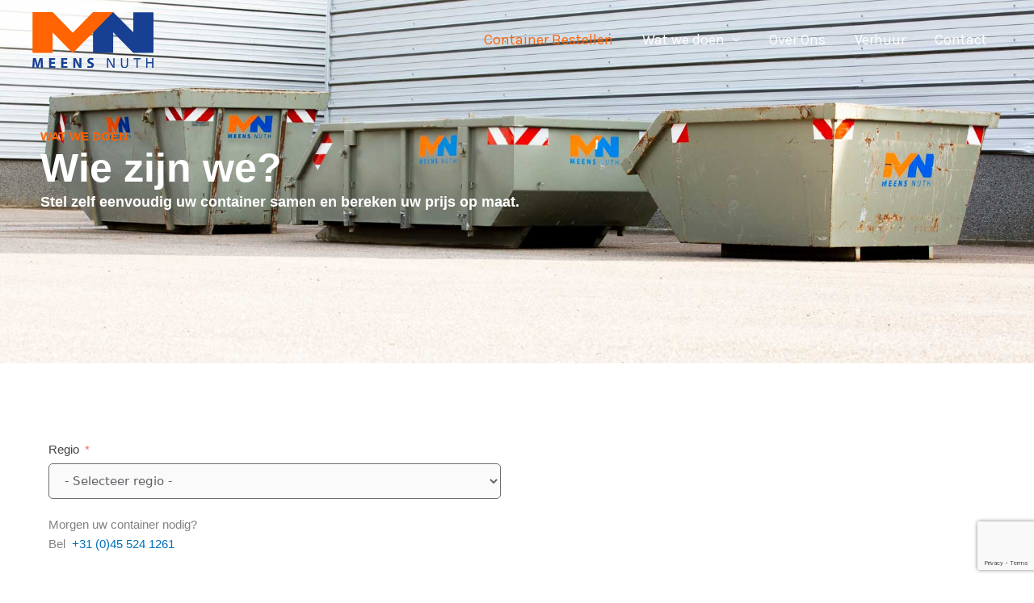

--- FILE ---
content_type: text/html; charset=UTF-8
request_url: http://www.meensnuth.nl/container-bestellen/
body_size: 29998
content:
<!DOCTYPE html>
<html lang="nl-NL">
<head>
<meta charset="UTF-8">
<meta name="viewport" content="width=device-width, initial-scale=1">
	<link rel="profile" href="https://gmpg.org/xfn/11"> 
	<title>Container Bestellen &#8211; Meens Nuth</title>
<meta name='robots' content='max-image-preview:large' />
<link rel='dns-prefetch' href='//www.google.com' />
<link rel='dns-prefetch' href='//fonts.googleapis.com' />
<link rel="alternate" type="application/rss+xml" title="Meens Nuth &raquo; feed" href="https://www.meensnuth.nl/feed/" />
<link rel="alternate" type="application/rss+xml" title="Meens Nuth &raquo; reacties feed" href="https://www.meensnuth.nl/comments/feed/" />
<link rel="alternate" title="oEmbed (JSON)" type="application/json+oembed" href="https://www.meensnuth.nl/wp-json/oembed/1.0/embed?url=https%3A%2F%2Fwww.meensnuth.nl%2Fcontainer-bestellen%2F" />
<link rel="alternate" title="oEmbed (XML)" type="text/xml+oembed" href="https://www.meensnuth.nl/wp-json/oembed/1.0/embed?url=https%3A%2F%2Fwww.meensnuth.nl%2Fcontainer-bestellen%2F&#038;format=xml" />
<style id='wp-img-auto-sizes-contain-inline-css'>
img:is([sizes=auto i],[sizes^="auto," i]){contain-intrinsic-size:3000px 1500px}
/*# sourceURL=wp-img-auto-sizes-contain-inline-css */
</style>
<link rel='stylesheet' id='astra-theme-css-css' href='http://www.meensnuth.nl/wp-content/themes/astra/assets/css/minified/style.min.css?ver=4.12.1' media='all' />
<style id='astra-theme-css-inline-css'>
.ast-no-sidebar .entry-content .alignfull {margin-left: calc( -50vw + 50%);margin-right: calc( -50vw + 50%);max-width: 100vw;width: 100vw;}.ast-no-sidebar .entry-content .alignwide {margin-left: calc(-41vw + 50%);margin-right: calc(-41vw + 50%);max-width: unset;width: unset;}.ast-no-sidebar .entry-content .alignfull .alignfull,.ast-no-sidebar .entry-content .alignfull .alignwide,.ast-no-sidebar .entry-content .alignwide .alignfull,.ast-no-sidebar .entry-content .alignwide .alignwide,.ast-no-sidebar .entry-content .wp-block-column .alignfull,.ast-no-sidebar .entry-content .wp-block-column .alignwide{width: 100%;margin-left: auto;margin-right: auto;}.wp-block-gallery,.blocks-gallery-grid {margin: 0;}.wp-block-separator {max-width: 100px;}.wp-block-separator.is-style-wide,.wp-block-separator.is-style-dots {max-width: none;}.entry-content .has-2-columns .wp-block-column:first-child {padding-right: 10px;}.entry-content .has-2-columns .wp-block-column:last-child {padding-left: 10px;}@media (max-width: 782px) {.entry-content .wp-block-columns .wp-block-column {flex-basis: 100%;}.entry-content .has-2-columns .wp-block-column:first-child {padding-right: 0;}.entry-content .has-2-columns .wp-block-column:last-child {padding-left: 0;}}body .entry-content .wp-block-latest-posts {margin-left: 0;}body .entry-content .wp-block-latest-posts li {list-style: none;}.ast-no-sidebar .ast-container .entry-content .wp-block-latest-posts {margin-left: 0;}.ast-header-break-point .entry-content .alignwide {margin-left: auto;margin-right: auto;}.entry-content .blocks-gallery-item img {margin-bottom: auto;}.wp-block-pullquote {border-top: 4px solid #555d66;border-bottom: 4px solid #555d66;color: #40464d;}:root{--ast-post-nav-space:0;--ast-container-default-xlg-padding:6.67em;--ast-container-default-lg-padding:5.67em;--ast-container-default-slg-padding:4.34em;--ast-container-default-md-padding:3.34em;--ast-container-default-sm-padding:6.67em;--ast-container-default-xs-padding:2.4em;--ast-container-default-xxs-padding:1.4em;--ast-code-block-background:#EEEEEE;--ast-comment-inputs-background:#FAFAFA;--ast-normal-container-width:1200px;--ast-narrow-container-width:750px;--ast-blog-title-font-weight:normal;--ast-blog-meta-weight:inherit;--ast-global-color-primary:var(--ast-global-color-5);--ast-global-color-secondary:var(--ast-global-color-4);--ast-global-color-alternate-background:var(--ast-global-color-7);--ast-global-color-subtle-background:var(--ast-global-color-6);--ast-bg-style-guide:var( --ast-global-color-secondary,--ast-global-color-5 );--ast-shadow-style-guide:0px 0px 4px 0 #00000057;--ast-global-dark-bg-style:#fff;--ast-global-dark-lfs:#fbfbfb;--ast-widget-bg-color:#fafafa;--ast-wc-container-head-bg-color:#fbfbfb;--ast-title-layout-bg:#eeeeee;--ast-search-border-color:#e7e7e7;--ast-lifter-hover-bg:#e6e6e6;--ast-gallery-block-color:#000;--srfm-color-input-label:var(--ast-global-color-2);}html{font-size:93.75%;}a,.page-title{color:var(--ast-global-color-0);}a:hover,a:focus{color:var(--ast-global-color-1);}body,button,input,select,textarea,.ast-button,.ast-custom-button{font-family:-apple-system,BlinkMacSystemFont,Segoe UI,Roboto,Oxygen-Sans,Ubuntu,Cantarell,Helvetica Neue,sans-serif;font-weight:inherit;font-size:15px;font-size:1rem;line-height:var(--ast-body-line-height,1.65em);}blockquote{color:var(--ast-global-color-3);}.ast-site-identity .site-title a{color:var(--ast-global-color-2);}.site-title{font-size:35px;font-size:2.3333333333333rem;display:none;}header .custom-logo-link img{max-width:150px;width:150px;}.astra-logo-svg{width:150px;}.site-header .site-description{font-size:15px;font-size:1rem;display:none;}.entry-title{font-size:26px;font-size:1.7333333333333rem;}.archive .ast-article-post .ast-article-inner,.blog .ast-article-post .ast-article-inner,.archive .ast-article-post .ast-article-inner:hover,.blog .ast-article-post .ast-article-inner:hover{overflow:hidden;}h1,.entry-content :where(h1){font-size:40px;font-size:2.6666666666667rem;line-height:1.4em;}h2,.entry-content :where(h2){font-size:32px;font-size:2.1333333333333rem;line-height:1.3em;}h3,.entry-content :where(h3){font-size:26px;font-size:1.7333333333333rem;line-height:1.3em;}h4,.entry-content :where(h4){font-size:24px;font-size:1.6rem;line-height:1.2em;}h5,.entry-content :where(h5){font-size:20px;font-size:1.3333333333333rem;line-height:1.2em;}h6,.entry-content :where(h6){font-size:16px;font-size:1.0666666666667rem;line-height:1.25em;}::selection{background-color:var(--ast-global-color-0);color:#ffffff;}body,h1,h2,h3,h4,h5,h6,.entry-title a,.entry-content :where(h1,h2,h3,h4,h5,h6){color:var(--ast-global-color-3);}.tagcloud a:hover,.tagcloud a:focus,.tagcloud a.current-item{color:#ffffff;border-color:var(--ast-global-color-0);background-color:var(--ast-global-color-0);}input:focus,input[type="text"]:focus,input[type="email"]:focus,input[type="url"]:focus,input[type="password"]:focus,input[type="reset"]:focus,input[type="search"]:focus,textarea:focus{border-color:var(--ast-global-color-0);}input[type="radio"]:checked,input[type=reset],input[type="checkbox"]:checked,input[type="checkbox"]:hover:checked,input[type="checkbox"]:focus:checked,input[type=range]::-webkit-slider-thumb{border-color:var(--ast-global-color-0);background-color:var(--ast-global-color-0);box-shadow:none;}.site-footer a:hover + .post-count,.site-footer a:focus + .post-count{background:var(--ast-global-color-0);border-color:var(--ast-global-color-0);}.single .nav-links .nav-previous,.single .nav-links .nav-next{color:var(--ast-global-color-0);}.entry-meta,.entry-meta *{line-height:1.45;color:var(--ast-global-color-0);}.entry-meta a:not(.ast-button):hover,.entry-meta a:not(.ast-button):hover *,.entry-meta a:not(.ast-button):focus,.entry-meta a:not(.ast-button):focus *,.page-links > .page-link,.page-links .page-link:hover,.post-navigation a:hover{color:var(--ast-global-color-1);}#cat option,.secondary .calendar_wrap thead a,.secondary .calendar_wrap thead a:visited{color:var(--ast-global-color-0);}.secondary .calendar_wrap #today,.ast-progress-val span{background:var(--ast-global-color-0);}.secondary a:hover + .post-count,.secondary a:focus + .post-count{background:var(--ast-global-color-0);border-color:var(--ast-global-color-0);}.calendar_wrap #today > a{color:#ffffff;}.page-links .page-link,.single .post-navigation a{color:var(--ast-global-color-0);}.ast-search-menu-icon .search-form button.search-submit{padding:0 4px;}.ast-search-menu-icon form.search-form{padding-right:0;}.ast-header-search .ast-search-menu-icon.ast-dropdown-active .search-form,.ast-header-search .ast-search-menu-icon.ast-dropdown-active .search-field:focus{transition:all 0.2s;}.search-form input.search-field:focus{outline:none;}.widget-title,.widget .wp-block-heading{font-size:21px;font-size:1.4rem;color:var(--ast-global-color-3);}.single .ast-author-details .author-title{color:var(--ast-global-color-1);}.ast-search-menu-icon.slide-search a:focus-visible:focus-visible,.astra-search-icon:focus-visible,#close:focus-visible,a:focus-visible,.ast-menu-toggle:focus-visible,.site .skip-link:focus-visible,.wp-block-loginout input:focus-visible,.wp-block-search.wp-block-search__button-inside .wp-block-search__inside-wrapper,.ast-header-navigation-arrow:focus-visible,.ast-orders-table__row .ast-orders-table__cell:focus-visible,a#ast-apply-coupon:focus-visible,#ast-apply-coupon:focus-visible,#close:focus-visible,.button.search-submit:focus-visible,#search_submit:focus,.normal-search:focus-visible,.ast-header-account-wrap:focus-visible,.astra-cart-drawer-close:focus,.ast-single-variation:focus,.ast-button:focus,.ast-builder-button-wrap:has(.ast-custom-button-link:focus),.ast-builder-button-wrap .ast-custom-button-link:focus{outline-style:dotted;outline-color:inherit;outline-width:thin;}input:focus,input[type="text"]:focus,input[type="email"]:focus,input[type="url"]:focus,input[type="password"]:focus,input[type="reset"]:focus,input[type="search"]:focus,input[type="number"]:focus,textarea:focus,.wp-block-search__input:focus,[data-section="section-header-mobile-trigger"] .ast-button-wrap .ast-mobile-menu-trigger-minimal:focus,.ast-mobile-popup-drawer.active .menu-toggle-close:focus,#ast-scroll-top:focus,#coupon_code:focus,#ast-coupon-code:focus{border-style:dotted;border-color:inherit;border-width:thin;}input{outline:none;}.main-header-menu .menu-link,.ast-header-custom-item a{color:var(--ast-global-color-3);}.main-header-menu .menu-item:hover > .menu-link,.main-header-menu .menu-item:hover > .ast-menu-toggle,.main-header-menu .ast-masthead-custom-menu-items a:hover,.main-header-menu .menu-item.focus > .menu-link,.main-header-menu .menu-item.focus > .ast-menu-toggle,.main-header-menu .current-menu-item > .menu-link,.main-header-menu .current-menu-ancestor > .menu-link,.main-header-menu .current-menu-item > .ast-menu-toggle,.main-header-menu .current-menu-ancestor > .ast-menu-toggle{color:var(--ast-global-color-0);}.header-main-layout-3 .ast-main-header-bar-alignment{margin-right:auto;}.header-main-layout-2 .site-header-section-left .ast-site-identity{text-align:left;}.ast-logo-title-inline .site-logo-img{padding-right:1em;}.site-logo-img img{ transition:all 0.2s linear;}body .ast-oembed-container *{position:absolute;top:0;width:100%;height:100%;left:0;}body .wp-block-embed-pocket-casts .ast-oembed-container *{position:unset;}.ast-header-break-point .ast-mobile-menu-buttons-minimal.menu-toggle{background:transparent;color:#ff6302;}.ast-header-break-point .ast-mobile-menu-buttons-outline.menu-toggle{background:transparent;border:1px solid #ff6302;color:#ff6302;}.ast-header-break-point .ast-mobile-menu-buttons-fill.menu-toggle{background:#ff6302;color:#000000;}.ast-single-post-featured-section + article {margin-top: 2em;}.site-content .ast-single-post-featured-section img {width: 100%;overflow: hidden;object-fit: cover;}.site > .ast-single-related-posts-container {margin-top: 0;}@media (min-width: 922px) {.ast-desktop .ast-container--narrow {max-width: var(--ast-narrow-container-width);margin: 0 auto;}}.ast-page-builder-template .hentry {margin: 0;}.ast-page-builder-template .site-content > .ast-container {max-width: 100%;padding: 0;}.ast-page-builder-template .site .site-content #primary {padding: 0;margin: 0;}.ast-page-builder-template .no-results {text-align: center;margin: 4em auto;}.ast-page-builder-template .ast-pagination {padding: 2em;}.ast-page-builder-template .entry-header.ast-no-title.ast-no-thumbnail {margin-top: 0;}.ast-page-builder-template .entry-header.ast-header-without-markup {margin-top: 0;margin-bottom: 0;}.ast-page-builder-template .entry-header.ast-no-title.ast-no-meta {margin-bottom: 0;}.ast-page-builder-template.single .post-navigation {padding-bottom: 2em;}.ast-page-builder-template.single-post .site-content > .ast-container {max-width: 100%;}.ast-page-builder-template .entry-header {margin-top: 4em;margin-left: auto;margin-right: auto;padding-left: 20px;padding-right: 20px;}.single.ast-page-builder-template .entry-header {padding-left: 20px;padding-right: 20px;}.ast-page-builder-template .ast-archive-description {margin: 4em auto 0;padding-left: 20px;padding-right: 20px;}.ast-page-builder-template.ast-no-sidebar .entry-content .alignwide {margin-left: 0;margin-right: 0;}.footer-adv .footer-adv-overlay{border-top-style:solid;border-top-color:#7a7a7a;}.wp-block-buttons.aligncenter{justify-content:center;}@media (min-width:1200px){.wp-block-group .has-background{padding:20px;}}.wp-block-image.aligncenter{margin-left:auto;margin-right:auto;}.wp-block-table.aligncenter{margin-left:auto;margin-right:auto;}.wp-block-buttons .wp-block-button.is-style-outline .wp-block-button__link.wp-element-button,.ast-outline-button,.wp-block-uagb-buttons-child .uagb-buttons-repeater.ast-outline-button{border-top-width:2px;border-right-width:2px;border-bottom-width:2px;border-left-width:2px;font-family:inherit;font-weight:inherit;line-height:1em;}.wp-block-button .wp-block-button__link.wp-element-button.is-style-outline:not(.has-background),.wp-block-button.is-style-outline>.wp-block-button__link.wp-element-button:not(.has-background),.ast-outline-button{background-color:transparent;}.entry-content[data-ast-blocks-layout] > figure{margin-bottom:1em;}.elementor-widget-container .elementor-loop-container .e-loop-item[data-elementor-type="loop-item"]{width:100%;}@media (max-width:921px){.ast-left-sidebar #content > .ast-container{display:flex;flex-direction:column-reverse;width:100%;}.ast-separate-container .ast-article-post,.ast-separate-container .ast-article-single{padding:1.5em 2.14em;}.ast-author-box img.avatar{margin:20px 0 0 0;}}@media (min-width:922px){.ast-separate-container.ast-right-sidebar #primary,.ast-separate-container.ast-left-sidebar #primary{border:0;}.search-no-results.ast-separate-container #primary{margin-bottom:4em;}}.wp-block-button .wp-block-button__link{color:#ffffff;}.wp-block-button .wp-block-button__link:hover,.wp-block-button .wp-block-button__link:focus{color:#ffffff;background-color:var(--ast-global-color-1);border-color:var(--ast-global-color-1);}.elementor-widget-heading h1.elementor-heading-title{line-height:1.4em;}.elementor-widget-heading h2.elementor-heading-title{line-height:1.3em;}.elementor-widget-heading h3.elementor-heading-title{line-height:1.3em;}.elementor-widget-heading h4.elementor-heading-title{line-height:1.2em;}.elementor-widget-heading h5.elementor-heading-title{line-height:1.2em;}.elementor-widget-heading h6.elementor-heading-title{line-height:1.25em;}.wp-block-button .wp-block-button__link{border-top-width:0;border-right-width:0;border-left-width:0;border-bottom-width:0;border-color:var(--ast-global-color-0);background-color:var(--ast-global-color-0);color:#ffffff;font-family:inherit;font-weight:inherit;line-height:1em;padding-top:10px;padding-right:40px;padding-bottom:10px;padding-left:40px;}.menu-toggle,button,.ast-button,.ast-custom-button,.button,input#submit,input[type="button"],input[type="submit"],input[type="reset"]{border-style:solid;border-top-width:0;border-right-width:0;border-left-width:0;border-bottom-width:0;color:#ffffff;border-color:var(--ast-global-color-0);background-color:var(--ast-global-color-0);padding-top:10px;padding-right:40px;padding-bottom:10px;padding-left:40px;font-family:inherit;font-weight:inherit;line-height:1em;}button:focus,.menu-toggle:hover,button:hover,.ast-button:hover,.ast-custom-button:hover .button:hover,.ast-custom-button:hover ,input[type=reset]:hover,input[type=reset]:focus,input#submit:hover,input#submit:focus,input[type="button"]:hover,input[type="button"]:focus,input[type="submit"]:hover,input[type="submit"]:focus{color:#ffffff;background-color:var(--ast-global-color-1);border-color:var(--ast-global-color-1);}@media (max-width:921px){.ast-mobile-header-stack .main-header-bar .ast-search-menu-icon{display:inline-block;}.ast-header-break-point.ast-header-custom-item-outside .ast-mobile-header-stack .main-header-bar .ast-search-icon{margin:0;}.ast-comment-avatar-wrap img{max-width:2.5em;}.ast-comment-meta{padding:0 1.8888em 1.3333em;}.ast-separate-container .ast-comment-list li.depth-1{padding:1.5em 2.14em;}.ast-separate-container .comment-respond{padding:2em 2.14em;}}@media (min-width:544px){.ast-container{max-width:100%;}}@media (max-width:544px){.ast-separate-container .ast-article-post,.ast-separate-container .ast-article-single,.ast-separate-container .comments-title,.ast-separate-container .ast-archive-description{padding:1.5em 1em;}.ast-separate-container #content .ast-container{padding-left:0.54em;padding-right:0.54em;}.ast-separate-container .ast-comment-list .bypostauthor{padding:.5em;}.ast-search-menu-icon.ast-dropdown-active .search-field{width:170px;}.site-branding img,.site-header .site-logo-img .custom-logo-link img{max-width:100%;}} #ast-mobile-header .ast-site-header-cart-li a{pointer-events:none;}.ast-no-sidebar.ast-separate-container .entry-content .alignfull {margin-left: -6.67em;margin-right: -6.67em;width: auto;}@media (max-width: 1200px) {.ast-no-sidebar.ast-separate-container .entry-content .alignfull {margin-left: -2.4em;margin-right: -2.4em;}}@media (max-width: 768px) {.ast-no-sidebar.ast-separate-container .entry-content .alignfull {margin-left: -2.14em;margin-right: -2.14em;}}@media (max-width: 544px) {.ast-no-sidebar.ast-separate-container .entry-content .alignfull {margin-left: -1em;margin-right: -1em;}}.ast-no-sidebar.ast-separate-container .entry-content .alignwide {margin-left: -20px;margin-right: -20px;}.ast-no-sidebar.ast-separate-container .entry-content .wp-block-column .alignfull,.ast-no-sidebar.ast-separate-container .entry-content .wp-block-column .alignwide {margin-left: auto;margin-right: auto;width: 100%;}@media (max-width:921px){.site-title{display:none;}.site-header .site-description{display:none;}h1,.entry-content :where(h1){font-size:30px;}h2,.entry-content :where(h2){font-size:25px;}h3,.entry-content :where(h3){font-size:20px;}}@media (max-width:544px){.site-title{display:none;}.site-header .site-description{display:none;}h1,.entry-content :where(h1){font-size:30px;}h2,.entry-content :where(h2){font-size:25px;}h3,.entry-content :where(h3){font-size:20px;}}@media (max-width:921px){html{font-size:85.5%;}}@media (max-width:544px){html{font-size:85.5%;}}@media (min-width:922px){.ast-container{max-width:1240px;}}@font-face {font-family: "Astra";src: url(http://www.meensnuth.nl/wp-content/themes/astra/assets/fonts/astra.woff) format("woff"),url(http://www.meensnuth.nl/wp-content/themes/astra/assets/fonts/astra.ttf) format("truetype"),url(http://www.meensnuth.nl/wp-content/themes/astra/assets/fonts/astra.svg#astra) format("svg");font-weight: normal;font-style: normal;font-display: fallback;}@media (max-width:921px) {.main-header-bar .main-header-bar-navigation{display:none;}}.ast-desktop .main-header-menu.submenu-with-border .sub-menu,.ast-desktop .main-header-menu.submenu-with-border .astra-full-megamenu-wrapper{border-color:var(--ast-global-color-0);}.ast-desktop .main-header-menu.submenu-with-border .sub-menu{border-top-width:2px;border-style:solid;}.ast-desktop .main-header-menu.submenu-with-border .sub-menu .sub-menu{top:-2px;}.ast-desktop .main-header-menu.submenu-with-border .sub-menu .menu-link,.ast-desktop .main-header-menu.submenu-with-border .children .menu-link{border-bottom-width:0px;border-style:solid;border-color:#eaeaea;}@media (min-width:922px){.main-header-menu .sub-menu .menu-item.ast-left-align-sub-menu:hover > .sub-menu,.main-header-menu .sub-menu .menu-item.ast-left-align-sub-menu.focus > .sub-menu{margin-left:-0px;}}.ast-small-footer{border-top-style:solid;border-top-width:1px;border-top-color:#7a7a7a;}.ast-small-footer-wrap{text-align:center;}.site .comments-area{padding-bottom:3em;}.ast-header-break-point.ast-header-custom-item-inside .main-header-bar .main-header-bar-navigation .ast-search-icon {display: none;}.ast-header-break-point.ast-header-custom-item-inside .main-header-bar .ast-search-menu-icon .search-form {padding: 0;display: block;overflow: hidden;}.ast-header-break-point .ast-header-custom-item .widget:last-child {margin-bottom: 1em;}.ast-header-custom-item .widget {margin: 0.5em;display: inline-block;vertical-align: middle;}.ast-header-custom-item .widget p {margin-bottom: 0;}.ast-header-custom-item .widget li {width: auto;}.ast-header-custom-item-inside .button-custom-menu-item .menu-link {display: none;}.ast-header-custom-item-inside.ast-header-break-point .button-custom-menu-item .ast-custom-button-link {display: none;}.ast-header-custom-item-inside.ast-header-break-point .button-custom-menu-item .menu-link {display: block;}.ast-header-break-point.ast-header-custom-item-outside .main-header-bar .ast-search-icon {margin-right: 1em;}.ast-header-break-point.ast-header-custom-item-inside .main-header-bar .ast-search-menu-icon .search-field,.ast-header-break-point.ast-header-custom-item-inside .main-header-bar .ast-search-menu-icon.ast-inline-search .search-field {width: 100%;padding-right: 5.5em;}.ast-header-break-point.ast-header-custom-item-inside .main-header-bar .ast-search-menu-icon .search-submit {display: block;position: absolute;height: 100%;top: 0;right: 0;padding: 0 1em;border-radius: 0;}.ast-header-break-point .ast-header-custom-item .ast-masthead-custom-menu-items {padding-left: 20px;padding-right: 20px;margin-bottom: 1em;margin-top: 1em;}.ast-header-custom-item-inside.ast-header-break-point .button-custom-menu-item {padding-left: 0;padding-right: 0;margin-top: 0;margin-bottom: 0;}.astra-icon-down_arrow::after {content: "\e900";font-family: Astra;}.astra-icon-close::after {content: "\e5cd";font-family: Astra;}.astra-icon-drag_handle::after {content: "\e25d";font-family: Astra;}.astra-icon-format_align_justify::after {content: "\e235";font-family: Astra;}.astra-icon-menu::after {content: "\e5d2";font-family: Astra;}.astra-icon-reorder::after {content: "\e8fe";font-family: Astra;}.astra-icon-search::after {content: "\e8b6";font-family: Astra;}.astra-icon-zoom_in::after {content: "\e56b";font-family: Astra;}.astra-icon-check-circle::after {content: "\e901";font-family: Astra;}.astra-icon-shopping-cart::after {content: "\f07a";font-family: Astra;}.astra-icon-shopping-bag::after {content: "\f290";font-family: Astra;}.astra-icon-shopping-basket::after {content: "\f291";font-family: Astra;}.astra-icon-circle-o::after {content: "\e903";font-family: Astra;}.astra-icon-certificate::after {content: "\e902";font-family: Astra;}blockquote {padding: 1.2em;}:root .has-ast-global-color-0-color{color:var(--ast-global-color-0);}:root .has-ast-global-color-0-background-color{background-color:var(--ast-global-color-0);}:root .wp-block-button .has-ast-global-color-0-color{color:var(--ast-global-color-0);}:root .wp-block-button .has-ast-global-color-0-background-color{background-color:var(--ast-global-color-0);}:root .has-ast-global-color-1-color{color:var(--ast-global-color-1);}:root .has-ast-global-color-1-background-color{background-color:var(--ast-global-color-1);}:root .wp-block-button .has-ast-global-color-1-color{color:var(--ast-global-color-1);}:root .wp-block-button .has-ast-global-color-1-background-color{background-color:var(--ast-global-color-1);}:root .has-ast-global-color-2-color{color:var(--ast-global-color-2);}:root .has-ast-global-color-2-background-color{background-color:var(--ast-global-color-2);}:root .wp-block-button .has-ast-global-color-2-color{color:var(--ast-global-color-2);}:root .wp-block-button .has-ast-global-color-2-background-color{background-color:var(--ast-global-color-2);}:root .has-ast-global-color-3-color{color:var(--ast-global-color-3);}:root .has-ast-global-color-3-background-color{background-color:var(--ast-global-color-3);}:root .wp-block-button .has-ast-global-color-3-color{color:var(--ast-global-color-3);}:root .wp-block-button .has-ast-global-color-3-background-color{background-color:var(--ast-global-color-3);}:root .has-ast-global-color-4-color{color:var(--ast-global-color-4);}:root .has-ast-global-color-4-background-color{background-color:var(--ast-global-color-4);}:root .wp-block-button .has-ast-global-color-4-color{color:var(--ast-global-color-4);}:root .wp-block-button .has-ast-global-color-4-background-color{background-color:var(--ast-global-color-4);}:root .has-ast-global-color-5-color{color:var(--ast-global-color-5);}:root .has-ast-global-color-5-background-color{background-color:var(--ast-global-color-5);}:root .wp-block-button .has-ast-global-color-5-color{color:var(--ast-global-color-5);}:root .wp-block-button .has-ast-global-color-5-background-color{background-color:var(--ast-global-color-5);}:root .has-ast-global-color-6-color{color:var(--ast-global-color-6);}:root .has-ast-global-color-6-background-color{background-color:var(--ast-global-color-6);}:root .wp-block-button .has-ast-global-color-6-color{color:var(--ast-global-color-6);}:root .wp-block-button .has-ast-global-color-6-background-color{background-color:var(--ast-global-color-6);}:root .has-ast-global-color-7-color{color:var(--ast-global-color-7);}:root .has-ast-global-color-7-background-color{background-color:var(--ast-global-color-7);}:root .wp-block-button .has-ast-global-color-7-color{color:var(--ast-global-color-7);}:root .wp-block-button .has-ast-global-color-7-background-color{background-color:var(--ast-global-color-7);}:root .has-ast-global-color-8-color{color:var(--ast-global-color-8);}:root .has-ast-global-color-8-background-color{background-color:var(--ast-global-color-8);}:root .wp-block-button .has-ast-global-color-8-color{color:var(--ast-global-color-8);}:root .wp-block-button .has-ast-global-color-8-background-color{background-color:var(--ast-global-color-8);}:root{--ast-global-color-0:#0170B9;--ast-global-color-1:#3a3a3a;--ast-global-color-2:#3a3a3a;--ast-global-color-3:#4B4F58;--ast-global-color-4:#F5F5F5;--ast-global-color-5:#FFFFFF;--ast-global-color-6:#E5E5E5;--ast-global-color-7:#424242;--ast-global-color-8:#000000;}:root {--ast-border-color : #dddddd;}.ast-single-entry-banner {-js-display: flex;display: flex;flex-direction: column;justify-content: center;text-align: center;position: relative;background: var(--ast-title-layout-bg);}.ast-single-entry-banner[data-banner-layout="layout-1"] {max-width: 1200px;background: inherit;padding: 20px 0;}.ast-single-entry-banner[data-banner-width-type="custom"] {margin: 0 auto;width: 100%;}.ast-single-entry-banner + .site-content .entry-header {margin-bottom: 0;}.site .ast-author-avatar {--ast-author-avatar-size: ;}a.ast-underline-text {text-decoration: underline;}.ast-container > .ast-terms-link {position: relative;display: block;}a.ast-button.ast-badge-tax {padding: 4px 8px;border-radius: 3px;font-size: inherit;}header.entry-header{text-align:left;}header.entry-header > *:not(:last-child){margin-bottom:10px;}@media (max-width:921px){header.entry-header{text-align:left;}}@media (max-width:544px){header.entry-header{text-align:left;}}.ast-archive-entry-banner {-js-display: flex;display: flex;flex-direction: column;justify-content: center;text-align: center;position: relative;background: var(--ast-title-layout-bg);}.ast-archive-entry-banner[data-banner-width-type="custom"] {margin: 0 auto;width: 100%;}.ast-archive-entry-banner[data-banner-layout="layout-1"] {background: inherit;padding: 20px 0;text-align: left;}body.archive .ast-archive-description{max-width:1200px;width:100%;text-align:left;padding-top:3em;padding-right:3em;padding-bottom:3em;padding-left:3em;}body.archive .ast-archive-description .ast-archive-title,body.archive .ast-archive-description .ast-archive-title *{font-size:40px;font-size:2.6666666666667rem;}body.archive .ast-archive-description > *:not(:last-child){margin-bottom:10px;}@media (max-width:921px){body.archive .ast-archive-description{text-align:left;}}@media (max-width:544px){body.archive .ast-archive-description{text-align:left;}}.ast-theme-transparent-header #masthead .site-logo-img .transparent-custom-logo .astra-logo-svg{width:150px;}.ast-theme-transparent-header #masthead .site-logo-img .transparent-custom-logo img{ max-width:150px; width:150px;}@media (max-width:921px){.ast-theme-transparent-header #masthead .site-logo-img .transparent-custom-logo .astra-logo-svg{width:120px;}.ast-theme-transparent-header #masthead .site-logo-img .transparent-custom-logo img{ max-width:120px; width:120px;}}@media (max-width:543px){.ast-theme-transparent-header #masthead .site-logo-img .transparent-custom-logo .astra-logo-svg{width:100px;}.ast-theme-transparent-header #masthead .site-logo-img .transparent-custom-logo img{ max-width:100px; width:100px;}}@media (min-width:921px){.ast-theme-transparent-header #masthead{position:absolute;left:0;right:0;}.ast-theme-transparent-header .main-header-bar,.ast-theme-transparent-header.ast-header-break-point .main-header-bar{background:none;}body.elementor-editor-active.ast-theme-transparent-header #masthead,.fl-builder-edit .ast-theme-transparent-header #masthead,body.vc_editor.ast-theme-transparent-header #masthead,body.brz-ed.ast-theme-transparent-header #masthead{z-index:0;}.ast-header-break-point.ast-replace-site-logo-transparent.ast-theme-transparent-header .custom-mobile-logo-link{display:none;}.ast-header-break-point.ast-replace-site-logo-transparent.ast-theme-transparent-header .transparent-custom-logo{display:inline-block;}.ast-theme-transparent-header .ast-above-header,.ast-theme-transparent-header .ast-above-header.ast-above-header-bar{background-image:none;background-color:transparent;}.ast-theme-transparent-header .ast-below-header,.ast-theme-transparent-header .ast-below-header.ast-below-header-bar{background-image:none;background-color:transparent;}}.ast-theme-transparent-header .ast-builder-menu .main-header-menu .menu-item .sub-menu .menu-item .menu-link,.ast-theme-transparent-header .ast-builder-menu .main-header-menu .menu-item .sub-menu .menu-item > .ast-menu-toggle,.ast-theme-transparent-header .main-header-menu .menu-item .sub-menu .menu-link,.ast-header-break-point.ast-flyout-menu-enable.ast-header-break-point .main-header-bar-navigation .main-header-menu .menu-item .sub-menu .menu-link{color:#184092;}.ast-theme-transparent-header .ast-builder-menu .main-header-menu,.ast-theme-transparent-header .ast-builder-menu .main-header-menu .menu-link,.ast-theme-transparent-header [CLASS*="ast-builder-menu-"] .main-header-menu .menu-item > .menu-link,.ast-theme-transparent-header .ast-masthead-custom-menu-items,.ast-theme-transparent-header .ast-masthead-custom-menu-items a,.ast-theme-transparent-header .ast-builder-menu .main-header-menu .menu-item > .ast-menu-toggle,.ast-theme-transparent-header .ast-builder-menu .main-header-menu .menu-item > .ast-menu-toggle,.ast-theme-transparent-header .ast-above-header-navigation a,.ast-header-break-point.ast-theme-transparent-header .ast-above-header-navigation a,.ast-header-break-point.ast-theme-transparent-header .ast-above-header-navigation > ul.ast-above-header-menu > .menu-item-has-children:not(.current-menu-item) > .ast-menu-toggle,.ast-theme-transparent-header .ast-below-header-menu,.ast-theme-transparent-header .ast-below-header-menu a,.ast-header-break-point.ast-theme-transparent-header .ast-below-header-menu a,.ast-header-break-point.ast-theme-transparent-header .ast-below-header-menu,.ast-theme-transparent-header .main-header-menu .menu-link{color:var(--ast-global-color-5);}.ast-theme-transparent-header .ast-builder-menu .main-header-menu .menu-item:hover > .menu-link,.ast-theme-transparent-header .ast-builder-menu .main-header-menu .menu-item:hover > .ast-menu-toggle,.ast-theme-transparent-header .ast-builder-menu .main-header-menu .ast-masthead-custom-menu-items a:hover,.ast-theme-transparent-header .ast-builder-menu .main-header-menu .focus > .menu-link,.ast-theme-transparent-header .ast-builder-menu .main-header-menu .focus > .ast-menu-toggle,.ast-theme-transparent-header .ast-builder-menu .main-header-menu .current-menu-item > .menu-link,.ast-theme-transparent-header .ast-builder-menu .main-header-menu .current-menu-ancestor > .menu-link,.ast-theme-transparent-header .ast-builder-menu .main-header-menu .current-menu-item > .ast-menu-toggle,.ast-theme-transparent-header .ast-builder-menu .main-header-menu .current-menu-ancestor > .ast-menu-toggle,.ast-theme-transparent-header [CLASS*="ast-builder-menu-"] .main-header-menu .current-menu-item > .menu-link,.ast-theme-transparent-header [CLASS*="ast-builder-menu-"] .main-header-menu .current-menu-ancestor > .menu-link,.ast-theme-transparent-header [CLASS*="ast-builder-menu-"] .main-header-menu .current-menu-item > .ast-menu-toggle,.ast-theme-transparent-header [CLASS*="ast-builder-menu-"] .main-header-menu .current-menu-ancestor > .ast-menu-toggle,.ast-theme-transparent-header .main-header-menu .menu-item:hover > .menu-link,.ast-theme-transparent-header .main-header-menu .current-menu-item > .menu-link,.ast-theme-transparent-header .main-header-menu .current-menu-ancestor > .menu-link{color:#ff6302;}.ast-theme-transparent-header .ast-builder-menu .main-header-menu .menu-item .sub-menu .menu-link,.ast-theme-transparent-header .main-header-menu .menu-item .sub-menu .menu-link{background-color:transparent;}@media (max-width:921px){.ast-theme-transparent-header #masthead{position:absolute;left:0;right:0;}.ast-theme-transparent-header .main-header-bar,.ast-theme-transparent-header.ast-header-break-point .main-header-bar{background:none;}body.elementor-editor-active.ast-theme-transparent-header #masthead,.fl-builder-edit .ast-theme-transparent-header #masthead,body.vc_editor.ast-theme-transparent-header #masthead,body.brz-ed.ast-theme-transparent-header #masthead{z-index:0;}.ast-header-break-point.ast-replace-site-logo-transparent.ast-theme-transparent-header .custom-mobile-logo-link{display:none;}.ast-header-break-point.ast-replace-site-logo-transparent.ast-theme-transparent-header .transparent-custom-logo{display:inline-block;}.ast-theme-transparent-header .ast-above-header,.ast-theme-transparent-header .ast-above-header.ast-above-header-bar{background-image:none;background-color:transparent;}.ast-theme-transparent-header .ast-below-header,.ast-theme-transparent-header .ast-below-header.ast-below-header-bar{background-image:none;background-color:transparent;}}.ast-theme-transparent-header .main-header-bar,.ast-theme-transparent-header.ast-header-break-point .main-header-bar{border-bottom-width:0px;border-bottom-style:solid;}.ast-breadcrumbs .trail-browse,.ast-breadcrumbs .trail-items,.ast-breadcrumbs .trail-items li{display:inline-block;margin:0;padding:0;border:none;background:inherit;text-indent:0;text-decoration:none;}.ast-breadcrumbs .trail-browse{font-size:inherit;font-style:inherit;font-weight:inherit;color:inherit;}.ast-breadcrumbs .trail-items{list-style:none;}.trail-items li::after{padding:0 0.3em;content:"\00bb";}.trail-items li:last-of-type::after{display:none;}h1,h2,h3,h4,h5,h6,.entry-content :where(h1,h2,h3,h4,h5,h6){color:var(--ast-global-color-2);}.elementor-widget-heading .elementor-heading-title{margin:0;}.elementor-page .ast-menu-toggle{color:unset !important;background:unset !important;}.elementor-post.elementor-grid-item.hentry{margin-bottom:0;}.woocommerce div.product .elementor-element.elementor-products-grid .related.products ul.products li.product,.elementor-element .elementor-wc-products .woocommerce[class*='columns-'] ul.products li.product{width:auto;margin:0;float:none;}body .elementor hr{background-color:#ccc;margin:0;}.ast-left-sidebar .elementor-section.elementor-section-stretched,.ast-right-sidebar .elementor-section.elementor-section-stretched{max-width:100%;left:0 !important;}.elementor-posts-container [CLASS*="ast-width-"]{width:100%;}.elementor-template-full-width .ast-container{display:block;}.elementor-screen-only,.screen-reader-text,.screen-reader-text span,.ui-helper-hidden-accessible{top:0 !important;}@media (max-width:544px){.elementor-element .elementor-wc-products .woocommerce[class*="columns-"] ul.products li.product{width:auto;margin:0;}.elementor-element .woocommerce .woocommerce-result-count{float:none;}}.ast-header-break-point .main-header-bar{border-bottom-width:1px;}@media (min-width:922px){.main-header-bar{border-bottom-width:1px;}}.main-header-menu .menu-item,#astra-footer-menu .menu-item,.main-header-bar .ast-masthead-custom-menu-items{-js-display:flex;display:flex;-webkit-box-pack:center;-webkit-justify-content:center;-moz-box-pack:center;-ms-flex-pack:center;justify-content:center;-webkit-box-orient:vertical;-webkit-box-direction:normal;-webkit-flex-direction:column;-moz-box-orient:vertical;-moz-box-direction:normal;-ms-flex-direction:column;flex-direction:column;}.main-header-menu > .menu-item > .menu-link,#astra-footer-menu > .menu-item > .menu-link{height:100%;-webkit-box-align:center;-webkit-align-items:center;-moz-box-align:center;-ms-flex-align:center;align-items:center;-js-display:flex;display:flex;}.ast-primary-menu-disabled .main-header-bar .ast-masthead-custom-menu-items{flex:unset;}.main-header-menu .sub-menu .menu-item.menu-item-has-children > .menu-link:after{position:absolute;right:1em;top:50%;transform:translate(0,-50%) rotate(270deg);}.ast-header-break-point .main-header-bar .main-header-bar-navigation .page_item_has_children > .ast-menu-toggle::before,.ast-header-break-point .main-header-bar .main-header-bar-navigation .menu-item-has-children > .ast-menu-toggle::before,.ast-mobile-popup-drawer .main-header-bar-navigation .menu-item-has-children>.ast-menu-toggle::before,.ast-header-break-point .ast-mobile-header-wrap .main-header-bar-navigation .menu-item-has-children > .ast-menu-toggle::before{font-weight:bold;content:"\e900";font-family:Astra;text-decoration:inherit;display:inline-block;}.ast-header-break-point .main-navigation ul.sub-menu .menu-item .menu-link:before{content:"\e900";font-family:Astra;font-size:.65em;text-decoration:inherit;display:inline-block;transform:translate(0,-2px) rotateZ(270deg);margin-right:5px;}.widget_search .search-form:after{font-family:Astra;font-size:1.2em;font-weight:normal;content:"\e8b6";position:absolute;top:50%;right:15px;transform:translate(0,-50%);}.astra-search-icon::before{content:"\e8b6";font-family:Astra;font-style:normal;font-weight:normal;text-decoration:inherit;text-align:center;-webkit-font-smoothing:antialiased;-moz-osx-font-smoothing:grayscale;z-index:3;}.main-header-bar .main-header-bar-navigation .page_item_has_children > a:after,.main-header-bar .main-header-bar-navigation .menu-item-has-children > a:after,.menu-item-has-children .ast-header-navigation-arrow:after{content:"\e900";display:inline-block;font-family:Astra;font-size:.6rem;font-weight:bold;text-rendering:auto;-webkit-font-smoothing:antialiased;-moz-osx-font-smoothing:grayscale;margin-left:10px;line-height:normal;}.menu-item-has-children .sub-menu .ast-header-navigation-arrow:after{margin-left:0;}.ast-mobile-popup-drawer .main-header-bar-navigation .ast-submenu-expanded>.ast-menu-toggle::before{transform:rotateX(180deg);}.ast-header-break-point .main-header-bar-navigation .menu-item-has-children > .menu-link:after{display:none;}@media (min-width:922px){.ast-builder-menu .main-navigation > ul > li:last-child a{margin-right:0;}}.ast-separate-container .ast-article-inner{background-color:transparent;background-image:none;}.ast-separate-container .ast-article-post{background-color:var(--ast-global-color-5);}@media (max-width:921px){.ast-separate-container .ast-article-post{background-color:var(--ast-global-color-5);}}@media (max-width:544px){.ast-separate-container .ast-article-post{background-color:var(--ast-global-color-5);}}.ast-separate-container .ast-article-single:not(.ast-related-post),.ast-separate-container .error-404,.ast-separate-container .no-results,.single.ast-separate-container.ast-author-meta,.ast-separate-container .related-posts-title-wrapper,.ast-separate-container .comments-count-wrapper,.ast-box-layout.ast-plain-container .site-content,.ast-padded-layout.ast-plain-container .site-content,.ast-separate-container .ast-archive-description,.ast-separate-container .comments-area .comment-respond,.ast-separate-container .comments-area .ast-comment-list li,.ast-separate-container .comments-area .comments-title{background-color:var(--ast-global-color-5);}@media (max-width:921px){.ast-separate-container .ast-article-single:not(.ast-related-post),.ast-separate-container .error-404,.ast-separate-container .no-results,.single.ast-separate-container.ast-author-meta,.ast-separate-container .related-posts-title-wrapper,.ast-separate-container .comments-count-wrapper,.ast-box-layout.ast-plain-container .site-content,.ast-padded-layout.ast-plain-container .site-content,.ast-separate-container .ast-archive-description{background-color:var(--ast-global-color-5);}}@media (max-width:544px){.ast-separate-container .ast-article-single:not(.ast-related-post),.ast-separate-container .error-404,.ast-separate-container .no-results,.single.ast-separate-container.ast-author-meta,.ast-separate-container .related-posts-title-wrapper,.ast-separate-container .comments-count-wrapper,.ast-box-layout.ast-plain-container .site-content,.ast-padded-layout.ast-plain-container .site-content,.ast-separate-container .ast-archive-description{background-color:var(--ast-global-color-5);}}.ast-separate-container.ast-two-container #secondary .widget{background-color:var(--ast-global-color-5);}@media (max-width:921px){.ast-separate-container.ast-two-container #secondary .widget{background-color:var(--ast-global-color-5);}}@media (max-width:544px){.ast-separate-container.ast-two-container #secondary .widget{background-color:var(--ast-global-color-5);}}:root{--e-global-color-astglobalcolor0:#0170B9;--e-global-color-astglobalcolor1:#3a3a3a;--e-global-color-astglobalcolor2:#3a3a3a;--e-global-color-astglobalcolor3:#4B4F58;--e-global-color-astglobalcolor4:#F5F5F5;--e-global-color-astglobalcolor5:#FFFFFF;--e-global-color-astglobalcolor6:#E5E5E5;--e-global-color-astglobalcolor7:#424242;--e-global-color-astglobalcolor8:#000000;}
/*# sourceURL=astra-theme-css-inline-css */
</style>
<link rel='stylesheet' id='astra-google-fonts-css' href='https://fonts.googleapis.com/css?family=Karla%3A400&#038;display=fallback&#038;ver=4.12.1' media='all' />
<style id='wp-emoji-styles-inline-css'>

	img.wp-smiley, img.emoji {
		display: inline !important;
		border: none !important;
		box-shadow: none !important;
		height: 1em !important;
		width: 1em !important;
		margin: 0 0.07em !important;
		vertical-align: -0.1em !important;
		background: none !important;
		padding: 0 !important;
	}
/*# sourceURL=wp-emoji-styles-inline-css */
</style>
<style id='safe-svg-svg-icon-style-inline-css'>
.safe-svg-cover{text-align:center}.safe-svg-cover .safe-svg-inside{display:inline-block;max-width:100%}.safe-svg-cover svg{fill:currentColor;height:100%;max-height:100%;max-width:100%;width:100%}

/*# sourceURL=http://www.meensnuth.nl/wp-content/plugins/safe-svg/dist/safe-svg-block-frontend.css */
</style>
<style id='global-styles-inline-css'>
:root{--wp--preset--aspect-ratio--square: 1;--wp--preset--aspect-ratio--4-3: 4/3;--wp--preset--aspect-ratio--3-4: 3/4;--wp--preset--aspect-ratio--3-2: 3/2;--wp--preset--aspect-ratio--2-3: 2/3;--wp--preset--aspect-ratio--16-9: 16/9;--wp--preset--aspect-ratio--9-16: 9/16;--wp--preset--color--black: #000000;--wp--preset--color--cyan-bluish-gray: #abb8c3;--wp--preset--color--white: #ffffff;--wp--preset--color--pale-pink: #f78da7;--wp--preset--color--vivid-red: #cf2e2e;--wp--preset--color--luminous-vivid-orange: #ff6900;--wp--preset--color--luminous-vivid-amber: #fcb900;--wp--preset--color--light-green-cyan: #7bdcb5;--wp--preset--color--vivid-green-cyan: #00d084;--wp--preset--color--pale-cyan-blue: #8ed1fc;--wp--preset--color--vivid-cyan-blue: #0693e3;--wp--preset--color--vivid-purple: #9b51e0;--wp--preset--color--ast-global-color-0: var(--ast-global-color-0);--wp--preset--color--ast-global-color-1: var(--ast-global-color-1);--wp--preset--color--ast-global-color-2: var(--ast-global-color-2);--wp--preset--color--ast-global-color-3: var(--ast-global-color-3);--wp--preset--color--ast-global-color-4: var(--ast-global-color-4);--wp--preset--color--ast-global-color-5: var(--ast-global-color-5);--wp--preset--color--ast-global-color-6: var(--ast-global-color-6);--wp--preset--color--ast-global-color-7: var(--ast-global-color-7);--wp--preset--color--ast-global-color-8: var(--ast-global-color-8);--wp--preset--gradient--vivid-cyan-blue-to-vivid-purple: linear-gradient(135deg,rgb(6,147,227) 0%,rgb(155,81,224) 100%);--wp--preset--gradient--light-green-cyan-to-vivid-green-cyan: linear-gradient(135deg,rgb(122,220,180) 0%,rgb(0,208,130) 100%);--wp--preset--gradient--luminous-vivid-amber-to-luminous-vivid-orange: linear-gradient(135deg,rgb(252,185,0) 0%,rgb(255,105,0) 100%);--wp--preset--gradient--luminous-vivid-orange-to-vivid-red: linear-gradient(135deg,rgb(255,105,0) 0%,rgb(207,46,46) 100%);--wp--preset--gradient--very-light-gray-to-cyan-bluish-gray: linear-gradient(135deg,rgb(238,238,238) 0%,rgb(169,184,195) 100%);--wp--preset--gradient--cool-to-warm-spectrum: linear-gradient(135deg,rgb(74,234,220) 0%,rgb(151,120,209) 20%,rgb(207,42,186) 40%,rgb(238,44,130) 60%,rgb(251,105,98) 80%,rgb(254,248,76) 100%);--wp--preset--gradient--blush-light-purple: linear-gradient(135deg,rgb(255,206,236) 0%,rgb(152,150,240) 100%);--wp--preset--gradient--blush-bordeaux: linear-gradient(135deg,rgb(254,205,165) 0%,rgb(254,45,45) 50%,rgb(107,0,62) 100%);--wp--preset--gradient--luminous-dusk: linear-gradient(135deg,rgb(255,203,112) 0%,rgb(199,81,192) 50%,rgb(65,88,208) 100%);--wp--preset--gradient--pale-ocean: linear-gradient(135deg,rgb(255,245,203) 0%,rgb(182,227,212) 50%,rgb(51,167,181) 100%);--wp--preset--gradient--electric-grass: linear-gradient(135deg,rgb(202,248,128) 0%,rgb(113,206,126) 100%);--wp--preset--gradient--midnight: linear-gradient(135deg,rgb(2,3,129) 0%,rgb(40,116,252) 100%);--wp--preset--font-size--small: 13px;--wp--preset--font-size--medium: 20px;--wp--preset--font-size--large: 36px;--wp--preset--font-size--x-large: 42px;--wp--preset--spacing--20: 0.44rem;--wp--preset--spacing--30: 0.67rem;--wp--preset--spacing--40: 1rem;--wp--preset--spacing--50: 1.5rem;--wp--preset--spacing--60: 2.25rem;--wp--preset--spacing--70: 3.38rem;--wp--preset--spacing--80: 5.06rem;--wp--preset--shadow--natural: 6px 6px 9px rgba(0, 0, 0, 0.2);--wp--preset--shadow--deep: 12px 12px 50px rgba(0, 0, 0, 0.4);--wp--preset--shadow--sharp: 6px 6px 0px rgba(0, 0, 0, 0.2);--wp--preset--shadow--outlined: 6px 6px 0px -3px rgb(255, 255, 255), 6px 6px rgb(0, 0, 0);--wp--preset--shadow--crisp: 6px 6px 0px rgb(0, 0, 0);}:root { --wp--style--global--content-size: var(--wp--custom--ast-content-width-size);--wp--style--global--wide-size: var(--wp--custom--ast-wide-width-size); }:where(body) { margin: 0; }.wp-site-blocks > .alignleft { float: left; margin-right: 2em; }.wp-site-blocks > .alignright { float: right; margin-left: 2em; }.wp-site-blocks > .aligncenter { justify-content: center; margin-left: auto; margin-right: auto; }:where(.wp-site-blocks) > * { margin-block-start: 24px; margin-block-end: 0; }:where(.wp-site-blocks) > :first-child { margin-block-start: 0; }:where(.wp-site-blocks) > :last-child { margin-block-end: 0; }:root { --wp--style--block-gap: 24px; }:root :where(.is-layout-flow) > :first-child{margin-block-start: 0;}:root :where(.is-layout-flow) > :last-child{margin-block-end: 0;}:root :where(.is-layout-flow) > *{margin-block-start: 24px;margin-block-end: 0;}:root :where(.is-layout-constrained) > :first-child{margin-block-start: 0;}:root :where(.is-layout-constrained) > :last-child{margin-block-end: 0;}:root :where(.is-layout-constrained) > *{margin-block-start: 24px;margin-block-end: 0;}:root :where(.is-layout-flex){gap: 24px;}:root :where(.is-layout-grid){gap: 24px;}.is-layout-flow > .alignleft{float: left;margin-inline-start: 0;margin-inline-end: 2em;}.is-layout-flow > .alignright{float: right;margin-inline-start: 2em;margin-inline-end: 0;}.is-layout-flow > .aligncenter{margin-left: auto !important;margin-right: auto !important;}.is-layout-constrained > .alignleft{float: left;margin-inline-start: 0;margin-inline-end: 2em;}.is-layout-constrained > .alignright{float: right;margin-inline-start: 2em;margin-inline-end: 0;}.is-layout-constrained > .aligncenter{margin-left: auto !important;margin-right: auto !important;}.is-layout-constrained > :where(:not(.alignleft):not(.alignright):not(.alignfull)){max-width: var(--wp--style--global--content-size);margin-left: auto !important;margin-right: auto !important;}.is-layout-constrained > .alignwide{max-width: var(--wp--style--global--wide-size);}body .is-layout-flex{display: flex;}.is-layout-flex{flex-wrap: wrap;align-items: center;}.is-layout-flex > :is(*, div){margin: 0;}body .is-layout-grid{display: grid;}.is-layout-grid > :is(*, div){margin: 0;}body{padding-top: 0px;padding-right: 0px;padding-bottom: 0px;padding-left: 0px;}a:where(:not(.wp-element-button)){text-decoration: none;}:root :where(.wp-element-button, .wp-block-button__link){background-color: #32373c;border-width: 0;color: #fff;font-family: inherit;font-size: inherit;font-style: inherit;font-weight: inherit;letter-spacing: inherit;line-height: inherit;padding-top: calc(0.667em + 2px);padding-right: calc(1.333em + 2px);padding-bottom: calc(0.667em + 2px);padding-left: calc(1.333em + 2px);text-decoration: none;text-transform: inherit;}.has-black-color{color: var(--wp--preset--color--black) !important;}.has-cyan-bluish-gray-color{color: var(--wp--preset--color--cyan-bluish-gray) !important;}.has-white-color{color: var(--wp--preset--color--white) !important;}.has-pale-pink-color{color: var(--wp--preset--color--pale-pink) !important;}.has-vivid-red-color{color: var(--wp--preset--color--vivid-red) !important;}.has-luminous-vivid-orange-color{color: var(--wp--preset--color--luminous-vivid-orange) !important;}.has-luminous-vivid-amber-color{color: var(--wp--preset--color--luminous-vivid-amber) !important;}.has-light-green-cyan-color{color: var(--wp--preset--color--light-green-cyan) !important;}.has-vivid-green-cyan-color{color: var(--wp--preset--color--vivid-green-cyan) !important;}.has-pale-cyan-blue-color{color: var(--wp--preset--color--pale-cyan-blue) !important;}.has-vivid-cyan-blue-color{color: var(--wp--preset--color--vivid-cyan-blue) !important;}.has-vivid-purple-color{color: var(--wp--preset--color--vivid-purple) !important;}.has-ast-global-color-0-color{color: var(--wp--preset--color--ast-global-color-0) !important;}.has-ast-global-color-1-color{color: var(--wp--preset--color--ast-global-color-1) !important;}.has-ast-global-color-2-color{color: var(--wp--preset--color--ast-global-color-2) !important;}.has-ast-global-color-3-color{color: var(--wp--preset--color--ast-global-color-3) !important;}.has-ast-global-color-4-color{color: var(--wp--preset--color--ast-global-color-4) !important;}.has-ast-global-color-5-color{color: var(--wp--preset--color--ast-global-color-5) !important;}.has-ast-global-color-6-color{color: var(--wp--preset--color--ast-global-color-6) !important;}.has-ast-global-color-7-color{color: var(--wp--preset--color--ast-global-color-7) !important;}.has-ast-global-color-8-color{color: var(--wp--preset--color--ast-global-color-8) !important;}.has-black-background-color{background-color: var(--wp--preset--color--black) !important;}.has-cyan-bluish-gray-background-color{background-color: var(--wp--preset--color--cyan-bluish-gray) !important;}.has-white-background-color{background-color: var(--wp--preset--color--white) !important;}.has-pale-pink-background-color{background-color: var(--wp--preset--color--pale-pink) !important;}.has-vivid-red-background-color{background-color: var(--wp--preset--color--vivid-red) !important;}.has-luminous-vivid-orange-background-color{background-color: var(--wp--preset--color--luminous-vivid-orange) !important;}.has-luminous-vivid-amber-background-color{background-color: var(--wp--preset--color--luminous-vivid-amber) !important;}.has-light-green-cyan-background-color{background-color: var(--wp--preset--color--light-green-cyan) !important;}.has-vivid-green-cyan-background-color{background-color: var(--wp--preset--color--vivid-green-cyan) !important;}.has-pale-cyan-blue-background-color{background-color: var(--wp--preset--color--pale-cyan-blue) !important;}.has-vivid-cyan-blue-background-color{background-color: var(--wp--preset--color--vivid-cyan-blue) !important;}.has-vivid-purple-background-color{background-color: var(--wp--preset--color--vivid-purple) !important;}.has-ast-global-color-0-background-color{background-color: var(--wp--preset--color--ast-global-color-0) !important;}.has-ast-global-color-1-background-color{background-color: var(--wp--preset--color--ast-global-color-1) !important;}.has-ast-global-color-2-background-color{background-color: var(--wp--preset--color--ast-global-color-2) !important;}.has-ast-global-color-3-background-color{background-color: var(--wp--preset--color--ast-global-color-3) !important;}.has-ast-global-color-4-background-color{background-color: var(--wp--preset--color--ast-global-color-4) !important;}.has-ast-global-color-5-background-color{background-color: var(--wp--preset--color--ast-global-color-5) !important;}.has-ast-global-color-6-background-color{background-color: var(--wp--preset--color--ast-global-color-6) !important;}.has-ast-global-color-7-background-color{background-color: var(--wp--preset--color--ast-global-color-7) !important;}.has-ast-global-color-8-background-color{background-color: var(--wp--preset--color--ast-global-color-8) !important;}.has-black-border-color{border-color: var(--wp--preset--color--black) !important;}.has-cyan-bluish-gray-border-color{border-color: var(--wp--preset--color--cyan-bluish-gray) !important;}.has-white-border-color{border-color: var(--wp--preset--color--white) !important;}.has-pale-pink-border-color{border-color: var(--wp--preset--color--pale-pink) !important;}.has-vivid-red-border-color{border-color: var(--wp--preset--color--vivid-red) !important;}.has-luminous-vivid-orange-border-color{border-color: var(--wp--preset--color--luminous-vivid-orange) !important;}.has-luminous-vivid-amber-border-color{border-color: var(--wp--preset--color--luminous-vivid-amber) !important;}.has-light-green-cyan-border-color{border-color: var(--wp--preset--color--light-green-cyan) !important;}.has-vivid-green-cyan-border-color{border-color: var(--wp--preset--color--vivid-green-cyan) !important;}.has-pale-cyan-blue-border-color{border-color: var(--wp--preset--color--pale-cyan-blue) !important;}.has-vivid-cyan-blue-border-color{border-color: var(--wp--preset--color--vivid-cyan-blue) !important;}.has-vivid-purple-border-color{border-color: var(--wp--preset--color--vivid-purple) !important;}.has-ast-global-color-0-border-color{border-color: var(--wp--preset--color--ast-global-color-0) !important;}.has-ast-global-color-1-border-color{border-color: var(--wp--preset--color--ast-global-color-1) !important;}.has-ast-global-color-2-border-color{border-color: var(--wp--preset--color--ast-global-color-2) !important;}.has-ast-global-color-3-border-color{border-color: var(--wp--preset--color--ast-global-color-3) !important;}.has-ast-global-color-4-border-color{border-color: var(--wp--preset--color--ast-global-color-4) !important;}.has-ast-global-color-5-border-color{border-color: var(--wp--preset--color--ast-global-color-5) !important;}.has-ast-global-color-6-border-color{border-color: var(--wp--preset--color--ast-global-color-6) !important;}.has-ast-global-color-7-border-color{border-color: var(--wp--preset--color--ast-global-color-7) !important;}.has-ast-global-color-8-border-color{border-color: var(--wp--preset--color--ast-global-color-8) !important;}.has-vivid-cyan-blue-to-vivid-purple-gradient-background{background: var(--wp--preset--gradient--vivid-cyan-blue-to-vivid-purple) !important;}.has-light-green-cyan-to-vivid-green-cyan-gradient-background{background: var(--wp--preset--gradient--light-green-cyan-to-vivid-green-cyan) !important;}.has-luminous-vivid-amber-to-luminous-vivid-orange-gradient-background{background: var(--wp--preset--gradient--luminous-vivid-amber-to-luminous-vivid-orange) !important;}.has-luminous-vivid-orange-to-vivid-red-gradient-background{background: var(--wp--preset--gradient--luminous-vivid-orange-to-vivid-red) !important;}.has-very-light-gray-to-cyan-bluish-gray-gradient-background{background: var(--wp--preset--gradient--very-light-gray-to-cyan-bluish-gray) !important;}.has-cool-to-warm-spectrum-gradient-background{background: var(--wp--preset--gradient--cool-to-warm-spectrum) !important;}.has-blush-light-purple-gradient-background{background: var(--wp--preset--gradient--blush-light-purple) !important;}.has-blush-bordeaux-gradient-background{background: var(--wp--preset--gradient--blush-bordeaux) !important;}.has-luminous-dusk-gradient-background{background: var(--wp--preset--gradient--luminous-dusk) !important;}.has-pale-ocean-gradient-background{background: var(--wp--preset--gradient--pale-ocean) !important;}.has-electric-grass-gradient-background{background: var(--wp--preset--gradient--electric-grass) !important;}.has-midnight-gradient-background{background: var(--wp--preset--gradient--midnight) !important;}.has-small-font-size{font-size: var(--wp--preset--font-size--small) !important;}.has-medium-font-size{font-size: var(--wp--preset--font-size--medium) !important;}.has-large-font-size{font-size: var(--wp--preset--font-size--large) !important;}.has-x-large-font-size{font-size: var(--wp--preset--font-size--x-large) !important;}
:root :where(.wp-block-pullquote){font-size: 1.5em;line-height: 1.6;}
/*# sourceURL=global-styles-inline-css */
</style>
<link rel='stylesheet' id='astra-addon-css-css' href='https://www.meensnuth.nl/wp-content/uploads/astra-addon/astra-addon-6942abf3c198b5-56804332.css?ver=4.11.13' media='all' />
<style id='astra-addon-css-inline-css'>
@media (max-width:921px){.main-header-menu,.main-header-menu .menu-link,.ast-header-custom-item,.ast-header-custom-item a,.ast-masthead-custom-menu-items,.ast-masthead-custom-menu-items a{color:#184092;}}.ast-header-search .ast-search-menu-icon .search-field{border-radius:2px;}.ast-header-search .ast-search-menu-icon .search-submit{border-radius:2px;}.ast-header-search .ast-search-menu-icon .search-form{border-top-width:1px;border-bottom-width:1px;border-left-width:1px;border-right-width:1px;border-color:#ddd;border-radius:2px;}.ast-fullscreen-menu-enable.ast-header-break-point .main-header-bar-navigation .close:after,.ast-fullscreen-above-menu-enable.ast-header-break-point .ast-above-header-navigation-wrap .close:after,.ast-fullscreen-below-menu-enable.ast-header-break-point .ast-below-header-navigation-wrap .close:after{content:"\e5cd";display:inline-block;font-family:'Astra';font-size:2rem;text-rendering:auto;-webkit-font-smoothing:antialiased;-moz-osx-font-smoothing:grayscale;line-height:40px;height:40px;width:40px;text-align:center;margin:0;}.ast-flyout-above-menu-enable.ast-header-break-point .ast-above-header-navigation-wrap .close:after{content:"\e5cd";display:inline-block;font-family:'Astra';font-size:28px;text-rendering:auto;-webkit-font-smoothing:antialiased;-moz-osx-font-smoothing:grayscale;line-height:normal;}.ast-flyout-below-menu-enable.ast-header-break-point .ast-below-header-navigation-wrap .close:after{content:"\e5cd";display:inline-block;font-family:'Astra';font-size:28px;text-rendering:auto;-webkit-font-smoothing:antialiased;-moz-osx-font-smoothing:grayscale;line-height:normal;}@media (max-width:921px){.ast-header-break-point .main-header-menu,.ast-header-break-point .main-header-menu .menu-link,.ast-header-break-point .main-header-menu .menu-item.focus > .ast-menu-toggle,.ast-header-break-point .main-header-menu .current-menu-item > .ast-menu-toggle,.ast-header-break-point .main-header-menu .current-menu-ancestor > .ast-menu-toggle,.ast-header-break-point .ast-header-custom-item,.ast-header-break-point .ast-header-custom-item a,.ast-header-break-point .ast-masthead-custom-menu-items,.ast-header-break-point .ast-masthead-custom-menu-items a,.ast-header-break-point .ast-masthead-custom-menu-items .ast-inline-search form .ast-header-break-point .ast-below-header-merged-responsive .below-header-user-select,.ast-header-break-point .ast-above-header-menu-items,.ast-header-break-point .ast-above-header-menu-items .menu-link,.ast-header-break-point .ast-below-header-menu-items,.ast-header-break-point .ast-below-header-menu-items .menu-link,.ast-header-break-point .ast-below-header-merged-responsive .below-header-user-select .widget,.ast-header-break-point .ast-below-header-merged-responsive .below-header-user-select .widget-title{color:#184092;}.ast-header-break-point .ast-masthead-custom-menu-items .ast-inline-search form{border-color:#184092;}}.site-title,.site-title a{font-family:-apple-system,BlinkMacSystemFont,Segoe UI,Roboto,Oxygen-Sans,Ubuntu,Cantarell,Helvetica Neue,sans-serif;line-height:1.23em;}.widget-area.secondary .sidebar-main .wp-block-heading,#secondary .widget-title{font-family:-apple-system,BlinkMacSystemFont,Segoe UI,Roboto,Oxygen-Sans,Ubuntu,Cantarell,Helvetica Neue,sans-serif;line-height:1.23em;}.blog .entry-title,.blog .entry-title a,.archive .entry-title,.archive .entry-title a,.search .entry-title,.search .entry-title a{font-family:-apple-system,BlinkMacSystemFont,Segoe UI,Roboto,Oxygen-Sans,Ubuntu,Cantarell,Helvetica Neue,sans-serif;line-height:1.23em;}.main-navigation{font-size:18px;font-size:1.2rem;font-family:'Karla',sans-serif;}.elementor-widget-heading h4.elementor-heading-title{line-height:1.2em;}.elementor-widget-heading h5.elementor-heading-title{line-height:1.2em;}.elementor-widget-heading h6.elementor-heading-title{line-height:1.25em;}.ast-search-box.header-cover #close::before,.ast-search-box.full-screen #close::before{font-family:Astra;content:"\e5cd";display:inline-block;transition:transform .3s ease-in-out;}.site-header .ast-inline-search.ast-search-menu-icon .search-field {width: auto;}
/*# sourceURL=astra-addon-css-inline-css */
</style>
<link rel='stylesheet' id='elementor-frontend-css' href='http://www.meensnuth.nl/wp-content/plugins/elementor/assets/css/frontend.min.css?ver=3.33.4' media='all' />
<link rel='stylesheet' id='widget-image-css' href='http://www.meensnuth.nl/wp-content/plugins/elementor/assets/css/widget-image.min.css?ver=3.33.4' media='all' />
<link rel='stylesheet' id='widget-heading-css' href='http://www.meensnuth.nl/wp-content/plugins/elementor/assets/css/widget-heading.min.css?ver=3.33.4' media='all' />
<link rel='stylesheet' id='elementor-icons-css' href='http://www.meensnuth.nl/wp-content/plugins/elementor/assets/lib/eicons/css/elementor-icons.min.css?ver=5.44.0' media='all' />
<link rel='stylesheet' id='elementor-post-12-css' href='http://www.meensnuth.nl/wp-content/uploads/elementor/css/post-12.css?ver=1769023151' media='all' />
<link rel='stylesheet' id='uael-frontend-css' href='http://www.meensnuth.nl/wp-content/plugins/ultimate-elementor/assets/min-css/uael-frontend.min.css?ver=1.42.0' media='all' />
<link rel='stylesheet' id='uael-teammember-social-icons-css' href='http://www.meensnuth.nl/wp-content/plugins/elementor/assets/css/widget-social-icons.min.css?ver=3.24.0' media='all' />
<link rel='stylesheet' id='uael-social-share-icons-brands-css' href='http://www.meensnuth.nl/wp-content/plugins/elementor/assets/lib/font-awesome/css/brands.css?ver=5.15.3' media='all' />
<link rel='stylesheet' id='uael-social-share-icons-fontawesome-css' href='http://www.meensnuth.nl/wp-content/plugins/elementor/assets/lib/font-awesome/css/fontawesome.css?ver=5.15.3' media='all' />
<link rel='stylesheet' id='uael-nav-menu-icons-css' href='http://www.meensnuth.nl/wp-content/plugins/elementor/assets/lib/font-awesome/css/solid.css?ver=5.15.3' media='all' />
<link rel='stylesheet' id='fluent-form-styles-css' href='http://www.meensnuth.nl/wp-content/plugins/fluentform/assets/css/fluent-forms-public.css?ver=6.1.11' media='all' />
<link rel='stylesheet' id='fluentform-public-default-css' href='http://www.meensnuth.nl/wp-content/plugins/fluentform/assets/css/fluentform-public-default.css?ver=6.1.11' media='all' />
<link rel='stylesheet' id='elementor-post-14-css' href='http://www.meensnuth.nl/wp-content/uploads/elementor/css/post-14.css?ver=1769051340' media='all' />
<link rel='stylesheet' id='elementor-post-452-css' href='http://www.meensnuth.nl/wp-content/uploads/elementor/css/post-452.css?ver=1769023151' media='all' />
<link rel='stylesheet' id='ecs-styles-css' href='http://www.meensnuth.nl/wp-content/plugins/ele-custom-skin/assets/css/ecs-style.css?ver=3.1.9' media='all' />
<link rel='stylesheet' id='elementor-post-312-css' href='http://www.meensnuth.nl/wp-content/uploads/elementor/css/post-312.css?ver=1638389490' media='all' />
<link rel='stylesheet' id='elementor-gf-local-karla-css' href='https://www.meensnuth.nl/wp-content/uploads/elementor/google-fonts/css/karla.css?ver=1745914967' media='all' />
<script src="http://www.meensnuth.nl/wp-includes/js/jquery/jquery.min.js?ver=3.7.1" id="jquery-core-js"></script>
<script src="http://www.meensnuth.nl/wp-includes/js/jquery/jquery-migrate.min.js?ver=3.4.1" id="jquery-migrate-js"></script>
<script src="http://www.meensnuth.nl/wp-content/themes/astra/assets/js/minified/flexibility.min.js?ver=4.12.1" id="astra-flexibility-js"></script>
<script id="astra-flexibility-js-after">
typeof flexibility !== "undefined" && flexibility(document.documentElement);
//# sourceURL=astra-flexibility-js-after
</script>
<script id="ecs_ajax_load-js-extra">
var ecs_ajax_params = {"ajaxurl":"http://www.meensnuth.nl/wp-admin/admin-ajax.php","posts":"{\"page\":0,\"pagename\":\"container-bestellen\",\"error\":\"\",\"m\":\"\",\"p\":0,\"post_parent\":\"\",\"subpost\":\"\",\"subpost_id\":\"\",\"attachment\":\"\",\"attachment_id\":0,\"name\":\"container-bestellen\",\"page_id\":0,\"second\":\"\",\"minute\":\"\",\"hour\":\"\",\"day\":0,\"monthnum\":0,\"year\":0,\"w\":0,\"category_name\":\"\",\"tag\":\"\",\"cat\":\"\",\"tag_id\":\"\",\"author\":\"\",\"author_name\":\"\",\"feed\":\"\",\"tb\":\"\",\"paged\":0,\"meta_key\":\"\",\"meta_value\":\"\",\"preview\":\"\",\"s\":\"\",\"sentence\":\"\",\"title\":\"\",\"fields\":\"all\",\"menu_order\":\"\",\"embed\":\"\",\"category__in\":[],\"category__not_in\":[],\"category__and\":[],\"post__in\":[],\"post__not_in\":[],\"post_name__in\":[],\"tag__in\":[],\"tag__not_in\":[],\"tag__and\":[],\"tag_slug__in\":[],\"tag_slug__and\":[],\"post_parent__in\":[],\"post_parent__not_in\":[],\"author__in\":[],\"author__not_in\":[],\"search_columns\":[],\"ignore_sticky_posts\":false,\"suppress_filters\":false,\"cache_results\":true,\"update_post_term_cache\":true,\"update_menu_item_cache\":false,\"lazy_load_term_meta\":true,\"update_post_meta_cache\":true,\"post_type\":\"\",\"posts_per_page\":10,\"nopaging\":false,\"comments_per_page\":\"50\",\"no_found_rows\":false,\"order\":\"DESC\"}"};
//# sourceURL=ecs_ajax_load-js-extra
</script>
<script src="http://www.meensnuth.nl/wp-content/plugins/ele-custom-skin/assets/js/ecs_ajax_pagination.js?ver=3.1.9" id="ecs_ajax_load-js"></script>
<script src="http://www.meensnuth.nl/wp-content/plugins/ele-custom-skin/assets/js/ecs.js?ver=3.1.9" id="ecs-script-js"></script>
<link rel="https://api.w.org/" href="https://www.meensnuth.nl/wp-json/" /><link rel="alternate" title="JSON" type="application/json" href="https://www.meensnuth.nl/wp-json/wp/v2/pages/14" /><link rel="EditURI" type="application/rsd+xml" title="RSD" href="https://www.meensnuth.nl/xmlrpc.php?rsd" />
<meta name="generator" content="WordPress 6.9" />
<link rel="canonical" href="https://www.meensnuth.nl/container-bestellen/" />
<link rel='shortlink' href='https://www.meensnuth.nl/?p=14' />
<meta name="generator" content="Elementor 3.33.4; features: additional_custom_breakpoints; settings: css_print_method-external, google_font-enabled, font_display-auto">
<style>.recentcomments a{display:inline !important;padding:0 !important;margin:0 !important;}</style>			<style>
				.e-con.e-parent:nth-of-type(n+4):not(.e-lazyloaded):not(.e-no-lazyload),
				.e-con.e-parent:nth-of-type(n+4):not(.e-lazyloaded):not(.e-no-lazyload) * {
					background-image: none !important;
				}
				@media screen and (max-height: 1024px) {
					.e-con.e-parent:nth-of-type(n+3):not(.e-lazyloaded):not(.e-no-lazyload),
					.e-con.e-parent:nth-of-type(n+3):not(.e-lazyloaded):not(.e-no-lazyload) * {
						background-image: none !important;
					}
				}
				@media screen and (max-height: 640px) {
					.e-con.e-parent:nth-of-type(n+2):not(.e-lazyloaded):not(.e-no-lazyload),
					.e-con.e-parent:nth-of-type(n+2):not(.e-lazyloaded):not(.e-no-lazyload) * {
						background-image: none !important;
					}
				}
			</style>
			<link rel="icon" href="https://www.meensnuth.nl/wp-content/uploads/2021/07/cropped-fav-meens-32x32.png" sizes="32x32" />
<link rel="icon" href="https://www.meensnuth.nl/wp-content/uploads/2021/07/cropped-fav-meens-192x192.png" sizes="192x192" />
<link rel="apple-touch-icon" href="https://www.meensnuth.nl/wp-content/uploads/2021/07/cropped-fav-meens-180x180.png" />
<meta name="msapplication-TileImage" content="https://www.meensnuth.nl/wp-content/uploads/2021/07/cropped-fav-meens-270x270.png" />
		<style id="wp-custom-css">
			/* Label */
#fluentform_3 .ff-el-input--label label{
	font-family:'Karla', sans-serif;
	font-size:18px;
}

/* Select */
#fluentform_3 .ff-el-group select{
	font-family:'Karla', sans-serif;
}

/* Paragraph */
.fluent-form-widget-step-progressbar-yes .elementor-widget-container .fluentform-widget-wrapper .fluentform #fluentform_3 .ff-column-container .ff-t-cell .ff-el-group p{
	font-family:'karla' !important;
}

/* Paragraph */
#fluentform_3 .ff-t-cell p{
	font-family:'Karla', sans-serif;
}

/* Submit */
#fluentform_3 .ff_submit_btn_wrapper .ff-btn-submit{
	font-family:'Karla', sans-serif;
	background-color:#ff6302 !important;
	font-size:18px;
}

/* Division */
.elementor-element-960c4bd .fluent-form-widget-step-progressbar-yes{
	padding-left:0px;
	
}		</style>
		</head>

<body itemtype='https://schema.org/WebPage' itemscope='itemscope' class="wp-singular page-template-default page page-id-14 wp-custom-logo wp-embed-responsive wp-theme-astra non-logged-in ast-desktop ast-page-builder-template ast-no-sidebar astra-4.12.1 ast-header-custom-item-inside ast-single-post ast-replace-site-logo-transparent ast-inherit-site-logo-transparent ast-theme-transparent-header ast-default-menu-enable ast-default-above-menu-enable ast-default-below-menu-enable elementor-default elementor-kit-12 elementor-page elementor-page-14 astra-addon-4.11.13">

<a
	class="skip-link screen-reader-text"
	href="#content">
		Ga naar de inhoud</a>

<div
class="hfeed site" id="page">
			<header
		class="site-header header-main-layout-1 ast-primary-menu-enabled ast-logo-title-inline ast-hide-custom-menu-mobile ast-menu-toggle-icon ast-mobile-header-inline" id="masthead" itemtype="https://schema.org/WPHeader" itemscope="itemscope" itemid="#masthead"		>
			
<div class="main-header-bar-wrap">
	<div class="main-header-bar">
				<div class="ast-container">

			<div class="ast-flex main-header-container">
				
		<div class="site-branding">
			<div
			class="ast-site-identity" itemtype="https://schema.org/Organization" itemscope="itemscope"			>
				<span class="site-logo-img"><a href="https://www.meensnuth.nl/" class="custom-logo-link transparent-custom-logo" rel="home" itemprop="url" aria-label="Meens Nuth"><img fetchpriority="high" width="402" height="184" src="https://www.meensnuth.nl/wp-content/uploads/2021/07/logo-meens-b.svg" class="custom-logo" alt="" decoding="async" /></a></span>			</div>
		</div>

		<!-- .site-branding -->
				<div class="ast-mobile-menu-buttons">

			
					<div class="ast-button-wrap">
			<button type="button" class="menu-toggle main-header-menu-toggle  ast-mobile-menu-buttons-minimal "  aria-controls='primary-menu' aria-expanded='false'>
				<span class="screen-reader-text">Hoofdmenu</span>
				<span class="ast-icon icon-menu-bars"><span class="menu-toggle-icon"></span></span>							</button>
		</div>
			
			
		</div>
			<div class="ast-main-header-bar-alignment"><div class="main-header-bar-navigation"><nav class="site-navigation ast-flex-grow-1 navigation-accessibility" id="primary-site-navigation" aria-label="Site navigatie" itemtype="https://schema.org/SiteNavigationElement" itemscope="itemscope"><div class="main-navigation"><ul id="primary-menu" class="main-header-menu ast-menu-shadow ast-nav-menu ast-flex ast-justify-content-flex-end  submenu-with-border"><li id="menu-item-300" class="menu-item menu-item-type-post_type menu-item-object-page current-menu-item page_item page-item-14 current_page_item menu-item-300"><a href="https://www.meensnuth.nl/container-bestellen/" aria-current="page" class="menu-link">Container Bestellen</a></li>
<li id="menu-item-294" class="menu-item menu-item-type-post_type menu-item-object-page menu-item-has-children menu-item-294"><a aria-expanded="false" href="https://www.meensnuth.nl/wat-we-doen/" class="menu-link">Wat we doen</a><button class="ast-menu-toggle" aria-expanded="false" aria-label="Toggle menu"><span class="ast-icon icon-arrow"></span></button>
<ul class="sub-menu">
	<li id="menu-item-298" class="menu-item menu-item-type-post_type menu-item-object-page menu-item-298"><a href="https://www.meensnuth.nl/wat-we-doen/containers/" class="menu-link">Containers</a></li>
	<li id="menu-item-296" class="menu-item menu-item-type-post_type menu-item-object-page menu-item-296"><a href="https://www.meensnuth.nl/wat-we-doen/grondwerken/" class="menu-link">Grondwerken</a></li>
	<li id="menu-item-297" class="menu-item menu-item-type-post_type menu-item-object-page menu-item-297"><a href="https://www.meensnuth.nl/wat-we-doen/materialen/" class="menu-link">Materialen</a></li>
	<li id="menu-item-295" class="menu-item menu-item-type-post_type menu-item-object-page menu-item-295"><a href="https://www.meensnuth.nl/wat-we-doen/leem-loss/" class="menu-link">Leem / Löss</a></li>
</ul>
</li>
<li id="menu-item-299" class="menu-item menu-item-type-post_type menu-item-object-page menu-item-299"><a href="https://www.meensnuth.nl/over-ons/" class="menu-link">Over Ons</a></li>
<li id="menu-item-344" class="menu-item menu-item-type-post_type menu-item-object-page menu-item-344"><a href="https://www.meensnuth.nl/verhuur/" class="menu-link">Verhuur</a></li>
<li id="menu-item-432" class="menu-item menu-item-type-post_type menu-item-object-page menu-item-432"><a href="https://www.meensnuth.nl/contact/" class="menu-link">Contact</a></li>
</ul></div></nav></div></div>			</div><!-- Main Header Container -->
		</div><!-- ast-row -->
			</div> <!-- Main Header Bar -->
</div> <!-- Main Header Bar Wrap -->
		</header><!-- #masthead -->
			<div id="content" class="site-content">
		<div class="ast-container">
		

	<div id="primary" class="content-area primary">

		
					<main id="main" class="site-main">
				<article
class="post-14 page type-page status-publish ast-article-single" id="post-14" itemtype="https://schema.org/CreativeWork" itemscope="itemscope">
	
				<header class="entry-header ast-no-title ast-header-without-markup">
							</header> <!-- .entry-header -->
		
<div class="entry-content clear"
	itemprop="text">

	
			<div data-elementor-type="wp-page" data-elementor-id="14" class="elementor elementor-14" data-elementor-post-type="page">
						<section class="elementor-section elementor-top-section elementor-element elementor-element-9416620 elementor-section-height-min-height elementor-section-boxed elementor-section-height-default elementor-section-items-middle" data-id="9416620" data-element_type="section" data-settings="{&quot;background_background&quot;:&quot;classic&quot;}">
							<div class="elementor-background-overlay"></div>
							<div class="elementor-container elementor-column-gap-default">
					<div class="elementor-column elementor-col-100 elementor-top-column elementor-element elementor-element-bd2af66" data-id="bd2af66" data-element_type="column">
			<div class="elementor-widget-wrap elementor-element-populated">
						<div class="elementor-element elementor-element-e117279 elementor-widget elementor-widget-heading" data-id="e117279" data-element_type="widget" data-widget_type="heading.default">
				<div class="elementor-widget-container">
					<h2 class="elementor-heading-title elementor-size-default">Wat we doen</h2>				</div>
				</div>
				<div class="elementor-element elementor-element-342b60d elementor-widget elementor-widget-heading" data-id="342b60d" data-element_type="widget" data-widget_type="heading.default">
				<div class="elementor-widget-container">
					<h2 class="elementor-heading-title elementor-size-default">Wie zijn we?</h2>				</div>
				</div>
				<div class="elementor-element elementor-element-218dd9d elementor-widget elementor-widget-text-editor" data-id="218dd9d" data-element_type="widget" data-widget_type="text-editor.default">
				<div class="elementor-widget-container">
									<p>Stel zelf eenvoudig uw container samen en bereken uw prijs op maat.</p>								</div>
				</div>
					</div>
		</div>
					</div>
		</section>
				<section class="elementor-section elementor-top-section elementor-element elementor-element-76de4ed elementor-section-boxed elementor-section-height-default elementor-section-height-default" data-id="76de4ed" data-element_type="section">
						<div class="elementor-container elementor-column-gap-default">
					<div class="elementor-column elementor-col-50 elementor-top-column elementor-element elementor-element-f173ad1" data-id="f173ad1" data-element_type="column">
			<div class="elementor-widget-wrap elementor-element-populated">
						<section class="elementor-section elementor-inner-section elementor-element elementor-element-960c4bd elementor-section-boxed elementor-section-height-default elementor-section-height-default" data-id="960c4bd" data-element_type="section">
						<div class="elementor-container elementor-column-gap-default">
					<div class="elementor-column elementor-col-100 elementor-inner-column elementor-element elementor-element-61d7b04" data-id="61d7b04" data-element_type="column">
			<div class="elementor-widget-wrap elementor-element-populated">
						<div class="elementor-element elementor-element-03e6761 fluent-form-widget-step-header-yes fluent-form-widget-step-progressbar-yes fluentform-widget-submit-button-custom elementor-widget elementor-widget-fluent-form-widget" data-id="03e6761" data-element_type="widget" data-widget_type="fluent-form-widget.default">
				<div class="elementor-widget-container">
					
            <div class="fluentform-widget-wrapper fluentform-widget-align-default">

            
            <div class='fluentform ff-default fluentform_wrapper_25 ffs_modern_l_wrap'><form data-form_id="25" id="fluentform_25" class="frm-fluent-form fluent_form_25 ff-el-form-top ff_form_instance_25_1 ff-form-loading ff_calc_form ff_calc_form ff_calc_form ff_calc_form ff_calc_form ff_calc_form ff_calc_form ff_calc_form ff_calc_form ff_calc_form ff_calc_form ff_calc_form ff_calc_form ff_calc_form ffs_modern_l" data-form_instance="ff_form_instance_25_1" method="POST" ><fieldset  style="border: none!important;margin: 0!important;padding: 0!important;background-color: transparent!important;box-shadow: none!important;outline: none!important; min-inline-size: 100%;">
                    <legend class="ff_screen_reader_title" style="display: block; margin: 0!important;padding: 0!important;height: 0!important;text-indent: -999999px;width: 0!important;overflow:hidden;">Meens Containers [LIVE SKIP VOOR- en NAMIDDAG aanpassing]</legend><input type='hidden' name='__fluent_form_embded_post_id' value='14' /><input type="hidden" id="_fluentform_25_fluentformnonce" name="_fluentform_25_fluentformnonce" value="2bd39714d9" /><input type="hidden" name="_wp_http_referer" value="/container-bestellen/" /><div class='ff-el-group'><div class="ff-el-input--label ff-el-is-required asterisk-right"><label for='ff_25_regio' id='label_ff_25_regio' aria-label="Regio">Regio</label></div><div class='ff-el-input--content'><select name="regio" id="ff_25_regio" class="ff-el-form-control" data-name="regio" data-calc_value="0"  aria-invalid="false" aria-required="true" aria-labelledby="label_ff_25_regio"><option value="">- Selecteer regio -</option><option data-calc_value="1" data-custom-properties="1" value="Regio 045/046"  >Regio 045/046</option><option data-calc_value="1" data-custom-properties="1" value="Regio 043"  >Regio 043</option></select></div></div><div class='ff-el-group has-conditions'><div class="ff-el-input--label asterisk-right"><label for='ff_25_woonplaats45' id='label_ff_25_woonplaats45' aria-label="Woonplaats">Woonplaats</label></div><div class='ff-el-input--content'><select name="woonplaats45" id="ff_25_woonplaats45" class="ff-el-form-control" data-name="woonplaats45" data-calc_value="0"  aria-invalid="false" aria-required="false" aria-labelledby="label_ff_25_woonplaats45"><option value="">- Select -</option><option data-calc_value="0" data-custom-properties="0" value="Amstenrade"  >Amstenrade</option><option data-calc_value="0" data-custom-properties="0" value="Baneheide"  >Baneheide</option><option data-calc_value="0" data-custom-properties="0" value="Beek"  >Beek</option><option data-calc_value="0" data-custom-properties="0" value="Bingelrade"  >Bingelrade</option><option data-calc_value="0" data-custom-properties="0" value="Bocholtz"  >Bocholtz</option><option data-calc_value="100" data-custom-properties="100" value="Born"  >Born</option><option data-calc_value="0" data-custom-properties="0" value="Brunssum"  >Brunssum</option><option data-calc_value="100" data-custom-properties="100" value="Buchten"  >Buchten</option><option data-calc_value="0" data-custom-properties="0" value="Doenrade"  >Doenrade</option><option data-calc_value="0" data-custom-properties="0" value="Enighausen"  >Enighausen</option><option data-calc_value="0" data-custom-properties="0" value="Elsloo"  >Elsloo</option><option data-calc_value="0" data-custom-properties="0" value="Eygelshoven"  >Eygelshoven</option><option data-calc_value="0" data-custom-properties="0" value="Geleen"  >Geleen</option><option data-calc_value="100" data-custom-properties="100" value="Grevenbicht"  >Grevenbicht</option><option data-calc_value="0" data-custom-properties="0" value="Guttecoven"  >Guttecoven</option><option data-calc_value="0" data-custom-properties="0" value="Heerlen"  >Heerlen</option><option data-calc_value="0" data-custom-properties="0" value="Hoensbroek"  >Hoensbroek</option><option data-calc_value="100" data-custom-properties="100" value="Holtum"  >Holtum</option><option data-calc_value="0" data-custom-properties="0" value="Hulsberg"  >Hulsberg</option><option data-calc_value="0" data-custom-properties="0" value="Jabeek"  >Jabeek</option><option data-calc_value="0" data-custom-properties="0" value="Kerkrade"  >Kerkrade</option><option data-calc_value="0" data-custom-properties="0" value="Klimmen"  >Klimmen</option><option data-calc_value="0" data-custom-properties="0" value="Landgraaf"  >Landgraaf</option><option data-calc_value="0" data-custom-properties="0" value="Limbricht"  >Limbricht</option><option data-calc_value="0" data-custom-properties="0" value="Merkelbeek"  >Merkelbeek</option><option data-calc_value="0" data-custom-properties="0" value="Munstergeleen"  >Munstergeleen</option><option data-calc_value="100" data-custom-properties="100" value="Nieuwstadt"  >Nieuwstadt</option><option data-calc_value="0" data-custom-properties="0" value="Nuth"  >Nuth</option><option data-calc_value="100" data-custom-properties="100" value="Obbicht"  >Obbicht</option><option data-calc_value="0" data-custom-properties="0" value="Oirsbeek"  >Oirsbeek</option><option data-calc_value="100" data-custom-properties="100" value="Papenhoven"  >Papenhoven</option><option data-calc_value="0" data-custom-properties="0" value="Puth"  >Puth</option><option data-calc_value="100" data-custom-properties="100" value="Roosteren"  >Roosteren</option><option data-calc_value="0" data-custom-properties="0" value="Schimmert"  >Schimmert</option><option data-calc_value="0" data-custom-properties="0" value="Schinnen"  >Schinnen</option><option data-calc_value="0" data-custom-properties="0" value="Schinveld"  >Schinveld</option><option data-calc_value="0" data-custom-properties="0" value="Simpelveld"  >Simpelveld</option><option data-calc_value="0" data-custom-properties="0" value="Sittard"  >Sittard</option><option data-calc_value="0" data-custom-properties="0" value="Spaubeek"  >Spaubeek</option><option data-calc_value="0" data-custom-properties="0" value="Stein"  >Stein</option><option data-calc_value="100" data-custom-properties="100" value="Susteren"  >Susteren</option><option data-calc_value="0" data-custom-properties="0" value="Sweikhuizen"  >Sweikhuizen</option><option data-calc_value="0" data-custom-properties="0" value="Urmond"  >Urmond</option><option data-calc_value="0" data-custom-properties="0" value="Voerendaal"  >Voerendaal</option><option data-calc_value="0" data-custom-properties="0" value="Wijnandsrade"  >Wijnandsrade</option><option data-calc_value="0" data-custom-properties="0" value="Windraak"  >Windraak</option></select></div></div><div class='ff-el-group has-conditions'><div class="ff-el-input--label asterisk-right"><label for='ff_25_woonplaats043' id='label_ff_25_woonplaats043' aria-label="Woonplaats">Woonplaats</label></div><div class='ff-el-input--content'><select name="woonplaats043" id="ff_25_woonplaats043" class="ff-el-form-control" data-name="woonplaats043" data-calc_value="0"  aria-invalid="false" aria-required="false" aria-labelledby="label_ff_25_woonplaats043"><option value="">- Select -</option><option data-calc_value="100" data-custom-properties="100" value="Banholt"  >Banholt</option><option data-calc_value="100" data-custom-properties="100" value="Bemelen"  >Bemelen</option><option data-calc_value="100" data-custom-properties="100" value="Berg en Terblijt"  >Berg en Terblijt</option><option data-calc_value="100" data-custom-properties="100" value="Beutenaken"  >Beutenaken</option><option data-calc_value="100" data-custom-properties="100" value="Bunde"  >Bunde</option><option data-calc_value="100" data-custom-properties="100" value="Cadier en Keer"  >Cadier en Keer</option><option data-calc_value="100" data-custom-properties="100" value="Eikenrade"  >Eikenrade</option><option data-calc_value="100" data-custom-properties="100" value="Epe"  >Epe</option><option data-calc_value="100" data-custom-properties="100" value="Eys"  >Eys</option><option data-calc_value="100" data-custom-properties="100" value="Geulle"  >Geulle</option><option data-calc_value="100" data-custom-properties="100" value="Gronsveld"  >Gronsveld</option><option data-calc_value="100" data-custom-properties="100" value="Gulpen"  >Gulpen</option><option data-calc_value="100" data-custom-properties="100" value="Heijenrath"  >Heijenrath</option><option data-calc_value="100" data-custom-properties="100" value="Ingber"  >Ingber</option><option data-calc_value="100" data-custom-properties="100" value="Lemiers"  >Lemiers</option><option data-calc_value="100" data-custom-properties="100" value="Maastricht"  >Maastricht</option><option data-calc_value="100" data-custom-properties="100" value="Margraten"  >Margraten</option><option data-calc_value="100" data-custom-properties="100" value="Mechelen"  >Mechelen</option><option data-calc_value="0" data-custom-properties="0" value="Meerssen"  >Meerssen</option><option data-calc_value="100" data-custom-properties="100" value="Mheer"  >Mheer</option><option data-calc_value="100" data-custom-properties="100" value="Moorveld"  >Moorveld</option><option data-calc_value="100" data-custom-properties="100" value="Noorbeek"  >Noorbeek</option><option data-calc_value="0" data-custom-properties="0" value="Ransdaal"  >Ransdaal</option><option data-calc_value="100" data-custom-properties="100" value="Reijmerstok"  >Reijmerstok</option><option data-calc_value="100" data-custom-properties="100" value="Scheulder"  >Scheulder</option><option data-calc_value="100" data-custom-properties="100" value="Schin op Geul"  >Schin op Geul</option><option data-calc_value="100" data-custom-properties="100" value="Slenaken"  >Slenaken</option><option data-calc_value="100" data-custom-properties="100" value="St Geertruid"  >St Geertruid</option><option data-calc_value="0" data-custom-properties="0" value="Ulestraten"  >Ulestraten</option><option data-calc_value="100" data-custom-properties="100" value="Vaals"  >Vaals</option><option data-calc_value="0" data-custom-properties="0" value="Valkenburg"  >Valkenburg</option><option data-calc_value="100" data-custom-properties="100" value="Vijlen"  >Vijlen</option><option data-calc_value="100" data-custom-properties="100" value="Walem"  >Walem</option><option data-calc_value="100" data-custom-properties="100" value="Wijlre"  >Wijlre</option><option data-calc_value="100" data-custom-properties="100" value="Wittem"  >Wittem</option></select></div></div><div class='ff-el-group has-conditions'><div class="ff-el-input--label ff-el-is-required asterisk-right"><label for='ff_25_soortContainer' id='label_ff_25_soortContainer' aria-label="Soort container">Soort container</label></div><div class='ff-el-input--content'><select name="soortContainer" id="ff_25_soortContainer" class="ff-el-form-control" data-name="soortContainer" data-calc_value="0"  aria-invalid="false" aria-required="true" aria-labelledby="label_ff_25_soortContainer"><option value="">- Selecteer soort container -</option><option data-calc_value="1" data-custom-properties="1" value="Puin"  >Puin</option><option data-calc_value="1" data-custom-properties="1" value="Grond"  >Grond</option><option data-calc_value="1" data-custom-properties="1" value="Restafval/ Bouw- en sloopafval"  >Restafval/ Bouw- en sloopafval</option><option data-calc_value="1" data-custom-properties="1" value="Groen"  >Groen</option><option data-calc_value="1" data-custom-properties="1" value="Hout"  >Hout</option><option data-calc_value="1" data-custom-properties="1" value="Ytong"  >Ytong</option></select></div></div><div class='ff-el-group has-conditions'><div class="ff-el-input--label ff-el-is-required asterisk-right"><label for='ff_25_ContainerVolume045Puin' id='label_ff_25_ContainerVolume045Puin' aria-label="Container Volume">Container Volume</label></div><div class='ff-el-input--content'><select name="ContainerVolume045Puin" id="ff_25_ContainerVolume045Puin" class="ff-el-form-control" data-name="ContainerVolume045Puin" data-calc_value="0"  aria-invalid="false" aria-required="true" aria-labelledby="label_ff_25_ContainerVolume045Puin"><option value="">- Selecteer volume -</option><option data-calc_value="95" data-custom-properties="95" value="3 &amp;#13221"  >3 &#13221</option><option data-calc_value="115" data-custom-properties="115" value="6 &amp;#13221"  >6 &#13221</option><option data-calc_value="170" data-custom-properties="170" value="10 &amp;#13221"  >10 &#13221</option></select></div></div><div class='ff-el-group has-conditions'><div class="ff-el-input--label ff-el-is-required asterisk-right"><label for='ff_25_ContainerVolume045Grond' id='label_ff_25_ContainerVolume045Grond' aria-label="Container Volume">Container Volume</label></div><div class='ff-el-input--content'><select name="ContainerVolume045Grond" id="ff_25_ContainerVolume045Grond" class="ff-el-form-control" data-name="ContainerVolume045Grond" data-calc_value="0"  aria-invalid="false" aria-required="true" aria-labelledby="label_ff_25_ContainerVolume045Grond"><option value="">- Selecteer volume -</option><option data-calc_value="190" data-custom-properties="190" value="3 &amp;#13221"  >3 &#13221</option><option data-calc_value="265" data-custom-properties="265" value="6 &amp;#13221"  >6 &#13221</option><option data-calc_value="390" data-custom-properties="390" value="10 &amp;#13221"  >10 &#13221</option></select></div></div><div class='ff-el-group has-conditions'><div class="ff-el-input--label ff-el-is-required asterisk-right"><label for='ff_25_ContainerVolume45Restafval' id='label_ff_25_ContainerVolume45Restafval' aria-label="Container Volume">Container Volume</label></div><div class='ff-el-input--content'><select name="ContainerVolume45Restafval" id="ff_25_ContainerVolume45Restafval" class="ff-el-form-control" data-name="ContainerVolume45Restafval" data-calc_value="0"  aria-invalid="false" aria-required="true" aria-labelledby="label_ff_25_ContainerVolume45Restafval"><option value="">- Selecteer volume -</option><option data-calc_value="230" data-custom-properties="230" value="3 &amp;#13221"  >3 &#13221</option><option data-calc_value="350" data-custom-properties="350" value="6 &amp;#13221"  >6 &#13221</option><option data-calc_value="475" data-custom-properties="475" value="10 &amp;#13221"  >10 &#13221</option></select></div></div><div class='ff-el-group has-conditions'><div class="ff-el-input--label ff-el-is-required asterisk-right"><label for='ff_25_ContainerVolume45Groen' id='label_ff_25_ContainerVolume45Groen' aria-label="Container Volume">Container Volume</label></div><div class='ff-el-input--content'><select name="ContainerVolume45Groen" id="ff_25_ContainerVolume45Groen" class="ff-el-form-control" data-name="ContainerVolume45Groen" data-calc_value="0"  aria-invalid="false" aria-required="true" aria-labelledby="label_ff_25_ContainerVolume45Groen"><option value="">- Selecteer volume -</option><option data-calc_value="105" data-custom-properties="105" value="3 &amp;#13221"  >3 &#13221</option><option data-calc_value="145" data-custom-properties="145" value="6 &amp;#13221"  >6 &#13221</option><option data-calc_value="200" data-custom-properties="200" value="10 &amp;#13221"  >10 &#13221</option></select></div></div><div class='ff-el-group has-conditions'><div class="ff-el-input--label ff-el-is-required asterisk-right"><label for='ff_25_ContainerVolume45Hout' id='label_ff_25_ContainerVolume45Hout' aria-label="Container Volume">Container Volume</label></div><div class='ff-el-input--content'><select name="ContainerVolume45Hout" id="ff_25_ContainerVolume45Hout" class="ff-el-form-control" data-name="ContainerVolume45Hout" data-calc_value="0"  aria-invalid="false" aria-required="true" aria-labelledby="label_ff_25_ContainerVolume45Hout"><option value="">- Selecteer volume -</option><option data-calc_value="135" data-custom-properties="135" value="3 &amp;#13221"  >3 &#13221</option><option data-calc_value="210" data-custom-properties="210" value="6 &amp;#13221"  >6 &#13221</option><option data-calc_value="290" data-custom-properties="290" value="10 &amp;#13221"  >10 &#13221</option></select></div></div><div class='ff-el-group has-conditions'><div class="ff-el-input--label ff-el-is-required asterisk-right"><label for='ff_25_ContainerVolume45ytong' id='label_ff_25_ContainerVolume45ytong' aria-label="Container Volume">Container Volume</label></div><div class='ff-el-input--content'><select name="ContainerVolume45ytong" id="ff_25_ContainerVolume45ytong" class="ff-el-form-control" data-name="ContainerVolume45ytong" data-calc_value="0"  aria-invalid="false" aria-required="true" aria-labelledby="label_ff_25_ContainerVolume45ytong"><option value="">- Selecteer volume -</option><option data-calc_value="230" data-custom-properties="230" value="3 &amp;#13221"  >3 &#13221</option><option data-calc_value="350" data-custom-properties="350" value="6 &amp;#13221"  >6 &#13221</option><option data-calc_value="490" data-custom-properties="490" value="10 &amp;#13221"  >10 &#13221</option></select></div></div><div class='ff-el-group has-conditions'><div class="ff-el-input--label ff-el-is-required asterisk-right"><label for='ff_25_ContainerVolume043Puin' id='label_ff_25_ContainerVolume043Puin' aria-label="Container Volume">Container Volume</label></div><div class='ff-el-input--content'><select name="ContainerVolume043Puin" id="ff_25_ContainerVolume043Puin" class="ff-el-form-control" data-name="ContainerVolume043Puin" data-calc_value="0"  aria-invalid="false" aria-required="true" aria-labelledby="label_ff_25_ContainerVolume043Puin"><option value="">- Selecteer volume -</option><option data-calc_value="125" data-custom-properties="125" value="3 &amp;#13221"  >3 &#13221</option><option data-calc_value="145" data-custom-properties="145" value="6 &amp;#13221"  >6 &#13221</option><option data-calc_value="200" data-custom-properties="200" value="10 &amp;#13221"  >10 &#13221</option></select></div></div><div class='ff-el-group has-conditions'><div class="ff-el-input--label ff-el-is-required asterisk-right"><label for='ff_25_ContainerVolume43Grond' id='label_ff_25_ContainerVolume43Grond' aria-label="Container Volume">Container Volume</label></div><div class='ff-el-input--content'><select name="ContainerVolume43Grond" id="ff_25_ContainerVolume43Grond" class="ff-el-form-control" data-name="ContainerVolume43Grond" data-calc_value="0"  aria-invalid="false" aria-required="true" aria-labelledby="label_ff_25_ContainerVolume43Grond"><option value="">- Selecteer volume -</option><option data-calc_value="220" data-custom-properties="220" value="3 &amp;#13221"  >3 &#13221</option><option data-calc_value="295" data-custom-properties="295" value="6 &amp;#13221"  >6 &#13221</option><option data-calc_value="420" data-custom-properties="420" value="10 &amp;#13221"  >10 &#13221</option></select></div></div><div class='ff-el-group has-conditions'><div class="ff-el-input--label ff-el-is-required asterisk-right"><label for='ff_25_ContainerVolume43Restafval' id='label_ff_25_ContainerVolume43Restafval' aria-label="Container Volume">Container Volume</label></div><div class='ff-el-input--content'><select name="ContainerVolume43Restafval" id="ff_25_ContainerVolume43Restafval" class="ff-el-form-control" data-name="ContainerVolume43Restafval" data-calc_value="0"  aria-invalid="false" aria-required="true" aria-labelledby="label_ff_25_ContainerVolume43Restafval"><option value="">- Selecteer volume -</option><option data-calc_value="260" data-custom-properties="260" value="3 &amp;#13221"  >3 &#13221</option><option data-calc_value="380" data-custom-properties="380" value="6 &amp;#13221"  >6 &#13221</option><option data-calc_value="505" data-custom-properties="505" value="10 &amp;#13221"  >10 &#13221</option></select></div></div><div class='ff-el-group has-conditions'><div class="ff-el-input--label ff-el-is-required asterisk-right"><label for='ff_25_ContainerVolume43Groen' id='label_ff_25_ContainerVolume43Groen' aria-label="Container Volume">Container Volume</label></div><div class='ff-el-input--content'><select name="ContainerVolume43Groen" id="ff_25_ContainerVolume43Groen" class="ff-el-form-control" data-name="ContainerVolume43Groen" data-calc_value="0"  aria-invalid="false" aria-required="true" aria-labelledby="label_ff_25_ContainerVolume43Groen"><option value="">- Selecteer volume -</option><option data-calc_value="135" data-custom-properties="135" value="3 &amp;#13221"  >3 &#13221</option><option data-calc_value="175" data-custom-properties="175" value="6 &amp;#13221"  >6 &#13221</option><option data-calc_value="230" data-custom-properties="230" value="10 &amp;#13221"  >10 &#13221</option></select></div></div><div class='ff-el-group has-conditions'><div class="ff-el-input--label ff-el-is-required asterisk-right"><label for='ff_25_ContainerVolume43Hout' id='label_ff_25_ContainerVolume43Hout' aria-label="Container Volume">Container Volume</label></div><div class='ff-el-input--content'><select name="ContainerVolume43Hout" id="ff_25_ContainerVolume43Hout" class="ff-el-form-control" data-name="ContainerVolume43Hout" data-calc_value="0"  aria-invalid="false" aria-required="true" aria-labelledby="label_ff_25_ContainerVolume43Hout"><option value="">- Selecteer volume -</option><option data-calc_value="165" data-custom-properties="165" value="3 &amp;#13221"  >3 &#13221</option><option data-calc_value="240" data-custom-properties="240" value="6 &amp;#13221"  >6 &#13221</option><option data-calc_value="320" data-custom-properties="320" value="10 &amp;#13221"  >10 &#13221</option></select></div></div><div class='ff-el-group has-conditions'><div class="ff-el-input--label ff-el-is-required asterisk-right"><label for='ff_25_ContainerVolume43ytong' id='label_ff_25_ContainerVolume43ytong' aria-label="Container Volume">Container Volume</label></div><div class='ff-el-input--content'><select name="ContainerVolume43ytong" id="ff_25_ContainerVolume43ytong" class="ff-el-form-control" data-name="ContainerVolume43ytong" data-calc_value="0"  aria-invalid="false" aria-required="true" aria-labelledby="label_ff_25_ContainerVolume43ytong"><option value="">- Selecteer volume -</option><option data-calc_value="260" data-custom-properties="260" value="3 &amp;#13221"  >3 &#13221</option><option data-calc_value="380" data-custom-properties="380" value="6 &amp;#13221"  >6 &#13221</option><option data-calc_value="520" data-custom-properties="520" value="10 &amp;#13221"  >10 &#13221</option></select></div></div><div class='ff-el-group  ff-custom_html has-conditions' tabindex='-1' data-name="custom_html-25_1" ><h6>PRIJSOPGAVE</h6></div><div class='ff-el-group has-conditions'><div class="ff-el-input--label asterisk-right"><label for='ff_25_prijsopgave045puin' id='label_ff_25_prijsopgave045puin' aria-label="Prijs incl. BTW">Prijs incl. BTW</label></div><div class='ff-el-input--content'><div class="ff_input-group"><div class="ff_input-group-prepend"><span class="ff_input-group-text">€ </span></div><input type="text" name="prijsopgave045puin" id="ff_25_prijsopgave045puin" class="ff-el-form-control  ff_has_formula" data-name="prijsopgave045puin" data-calculation_formula="{select.regio}*{select.soortContainer}*{select.ContainerVolume045Puin}+{select.woonplaats45}" readonly="1"  aria-invalid="false" aria-required=false></div></div></div><div class='ff-el-group has-conditions'><div class="ff-el-input--label asterisk-right"><label for='ff_25_prijsopgave45grond' id='label_ff_25_prijsopgave45grond' aria-label="Prijs incl. BTW">Prijs incl. BTW</label></div><div class='ff-el-input--content'><div class="ff_input-group"><div class="ff_input-group-prepend"><span class="ff_input-group-text">€ </span></div><input type="text" name="prijsopgave45grond" id="ff_25_prijsopgave45grond" class="ff-el-form-control  ff_has_formula" data-name="prijsopgave45grond" data-calculation_formula="{select.regio}*{select.soortContainer}*{select.ContainerVolume045Grond}+{select.woonplaats45}" readonly="1"  aria-invalid="false" aria-required=false></div></div></div><div class='ff-el-group has-conditions'><div class="ff-el-input--label asterisk-right"><label for='ff_25_prijsopgave45restafval' id='label_ff_25_prijsopgave45restafval' aria-label="Prijs incl. BTW">Prijs incl. BTW</label></div><div class='ff-el-input--content'><div class="ff_input-group"><div class="ff_input-group-prepend"><span class="ff_input-group-text">€ </span></div><input type="text" name="prijsopgave45restafval" id="ff_25_prijsopgave45restafval" class="ff-el-form-control  ff_has_formula" data-name="prijsopgave45restafval" data-calculation_formula="{select.regio}*{select.soortContainer}*{select.ContainerVolume45Restafval}+{select.woonplaats45}" readonly="1"  aria-invalid="false" aria-required=false></div></div></div><div class='ff-el-group has-conditions'><div class="ff-el-input--label asterisk-right"><label for='ff_25_prijsopgave45groen' id='label_ff_25_prijsopgave45groen' aria-label="Prijs incl. BTW">Prijs incl. BTW</label></div><div class='ff-el-input--content'><div class="ff_input-group"><div class="ff_input-group-prepend"><span class="ff_input-group-text">€ </span></div><input type="text" name="prijsopgave45groen" id="ff_25_prijsopgave45groen" class="ff-el-form-control  ff_has_formula" data-name="prijsopgave45groen" data-calculation_formula="{select.regio}*{select.soortContainer}*{select.ContainerVolume45Groen}+{select.woonplaats45}" readonly="1"  aria-invalid="false" aria-required=false></div></div></div><div class='ff-el-group has-conditions'><div class="ff-el-input--label asterisk-right"><label for='ff_25_prijsopgave45hout' id='label_ff_25_prijsopgave45hout' aria-label="Prijs incl. BTW">Prijs incl. BTW</label></div><div class='ff-el-input--content'><div class="ff_input-group"><div class="ff_input-group-prepend"><span class="ff_input-group-text">€ </span></div><input type="text" name="prijsopgave45hout" id="ff_25_prijsopgave45hout" class="ff-el-form-control  ff_has_formula" data-name="prijsopgave45hout" data-calculation_formula="{select.regio}*{select.soortContainer}*{select.ContainerVolume45Hout}+{select.woonplaats45}" readonly="1"  aria-invalid="false" aria-required=false></div></div></div><div class='ff-el-group has-conditions'><div class="ff-el-input--label asterisk-right"><label for='ff_25_prijsopgave45dakleer' id='label_ff_25_prijsopgave45dakleer' aria-label="Prijs incl. BTW">Prijs incl. BTW</label></div><div class='ff-el-input--content'><div class="ff_input-group"><div class="ff_input-group-prepend"><span class="ff_input-group-text">€ </span></div><input type="text" name="prijsopgave45dakleer" id="ff_25_prijsopgave45dakleer" class="ff-el-form-control  ff_has_formula" data-name="prijsopgave45dakleer" data-calculation_formula="{select.regio}*{select.soortContainer}*{select.ContainerVolume46Dakleer}+{select.woonplaats45}" readonly="1"  aria-invalid="false" aria-required=false></div></div></div><div class='ff-el-group has-conditions'><div class="ff-el-input--label asterisk-right"><label for='ff_25_prijsopgave45ytong' id='label_ff_25_prijsopgave45ytong' aria-label="Prijs incl. BTW">Prijs incl. BTW</label></div><div class='ff-el-input--content'><div class="ff_input-group"><div class="ff_input-group-prepend"><span class="ff_input-group-text">€ </span></div><input type="text" name="prijsopgave45ytong" id="ff_25_prijsopgave45ytong" class="ff-el-form-control  ff_has_formula" data-name="prijsopgave45ytong" data-calculation_formula="{select.regio}*{select.soortContainer}*{select.ContainerVolume45ytong}+{select.woonplaats45}" readonly="1"  aria-invalid="false" aria-required=false></div></div></div><div class='ff-el-group has-conditions'><div class="ff-el-input--label asterisk-right"><label for='ff_25_prijsopgave43puin' id='label_ff_25_prijsopgave43puin' aria-label="Prijs incl. BTW">Prijs incl. BTW</label></div><div class='ff-el-input--content'><div class="ff_input-group"><div class="ff_input-group-prepend"><span class="ff_input-group-text">€ </span></div><input type="text" name="prijsopgave43puin" id="ff_25_prijsopgave43puin" class="ff-el-form-control  ff_has_formula" data-name="prijsopgave43puin" data-calculation_formula="{select.regio}*{select.soortContainer}*{select.ContainerVolume043Puin}+{select.woonplaats043}" readonly="1"  aria-invalid="false" aria-required=false></div></div></div><div class='ff-el-group has-conditions'><div class="ff-el-input--label asterisk-right"><label for='ff_25_prijsopgave44grond' id='label_ff_25_prijsopgave44grond' aria-label="Prijs incl. BTW">Prijs incl. BTW</label></div><div class='ff-el-input--content'><div class="ff_input-group"><div class="ff_input-group-prepend"><span class="ff_input-group-text">€ </span></div><input type="text" name="prijsopgave44grond" id="ff_25_prijsopgave44grond" class="ff-el-form-control  ff_has_formula" data-name="prijsopgave44grond" data-calculation_formula="{select.regio}*{select.soortContainer}*{select.ContainerVolume43Grond}+{select.woonplaats043}" readonly="1"  aria-invalid="false" aria-required=false></div></div></div><div class='ff-el-group has-conditions'><div class="ff-el-input--label asterisk-right"><label for='ff_25_prijsopgave43restafval' id='label_ff_25_prijsopgave43restafval' aria-label="Prijs incl. BTW">Prijs incl. BTW</label></div><div class='ff-el-input--content'><div class="ff_input-group"><div class="ff_input-group-prepend"><span class="ff_input-group-text">€ </span></div><input type="text" name="prijsopgave43restafval" id="ff_25_prijsopgave43restafval" class="ff-el-form-control  ff_has_formula" data-name="prijsopgave43restafval" data-calculation_formula="{select.regio}*{select.soortContainer}*{select.ContainerVolume43Restafval}+{select.woonplaats043}" readonly="1"  aria-invalid="false" aria-required=false></div></div></div><div class='ff-el-group has-conditions'><div class="ff-el-input--label asterisk-right"><label for='ff_25_prijsopgave43groen' id='label_ff_25_prijsopgave43groen' aria-label="Prijs incl. BTW">Prijs incl. BTW</label></div><div class='ff-el-input--content'><div class="ff_input-group"><div class="ff_input-group-prepend"><span class="ff_input-group-text">€ </span></div><input type="text" name="prijsopgave43groen" id="ff_25_prijsopgave43groen" class="ff-el-form-control  ff_has_formula" data-name="prijsopgave43groen" data-calculation_formula="{select.regio}*{select.soortContainer}*{select.ContainerVolume43Groen}+{select.woonplaats043}" readonly="1"  aria-invalid="false" aria-required=false></div></div></div><div class='ff-el-group has-conditions'><div class="ff-el-input--label asterisk-right"><label for='ff_25_prijsopgave43hout' id='label_ff_25_prijsopgave43hout' aria-label="Prijs incl. BTW">Prijs incl. BTW</label></div><div class='ff-el-input--content'><div class="ff_input-group"><div class="ff_input-group-prepend"><span class="ff_input-group-text">€ </span></div><input type="text" name="prijsopgave43hout" id="ff_25_prijsopgave43hout" class="ff-el-form-control  ff_has_formula" data-name="prijsopgave43hout" data-calculation_formula="{select.regio}*{select.soortContainer}*{select.ContainerVolume43Hout}+{select.woonplaats043}" readonly="1"  aria-invalid="false" aria-required=false></div></div></div><div class='ff-el-group has-conditions'><div class="ff-el-input--label asterisk-right"><label for='ff_25_prijsopgave43dakleer' id='label_ff_25_prijsopgave43dakleer' aria-label="Prijs incl. BTW">Prijs incl. BTW</label></div><div class='ff-el-input--content'><div class="ff_input-group"><div class="ff_input-group-prepend"><span class="ff_input-group-text">€ </span></div><input type="text" name="prijsopgave43dakleer" id="ff_25_prijsopgave43dakleer" class="ff-el-form-control  ff_has_formula" data-name="prijsopgave43dakleer" data-calculation_formula="{select.regio}*{select.soortContainer}*{select.ContainerVolume43Dakleer}+{select.woonplaats043}" readonly="1"  aria-invalid="false" aria-required=false></div></div></div><div class='ff-el-group has-conditions'><div class="ff-el-input--label asterisk-right"><label for='ff_25_prijsopgave43ytong' id='label_ff_25_prijsopgave43ytong' aria-label="Prijs incl. BTW">Prijs incl. BTW</label></div><div class='ff-el-input--content'><div class="ff_input-group"><div class="ff_input-group-prepend"><span class="ff_input-group-text">€ </span></div><input type="text" name="prijsopgave43ytong" id="ff_25_prijsopgave43ytong" class="ff-el-form-control  ff_has_formula" data-name="prijsopgave43ytong" data-calculation_formula="{select.regio}*{select.soortContainer}*{select.ContainerVolume43ytong}+{select.woonplaats043}" readonly="1"  aria-invalid="false" aria-required=false></div></div></div><div data-name="ff_cn_id_1"  class='ff-t-container ff-column-container ff_columns_total_2 '><div class='ff-t-cell ff-t-column-1' style='flex-basis: 90%;'><div class='ff-el-group  ff-custom_html' tabindex='-1' data-name="custom_html-25_2" ><p>Morgen uw container nodig?<br />Bel  <a href="tel+31455241261">+31 (0)45 524 1261</a></p></div><div class='ff-el-group has-conditions'><div class="ff-el-input--label ff-el-is-required asterisk-right"><label for='ff_25_leverdatum' id='label_ff_25_leverdatum' aria-label="Gewenste leverdatum">Gewenste leverdatum</label></div><div class='ff-el-input--content'><input  aria-label='Gewenste leverdatum Gebruik de pijltjestoetsen om door de datums te navigeren. Druk op enter om een datum te selecteren.'  aria-haspopup='dialog' data-type-datepicker data-format='d/m/Y' type="text" name="leverdatum" value="" id="ff_25_leverdatum" class="ff-el-form-control ff-el-datepicker" data-name="leverdatum"  aria-invalid='false' aria-required=true></div></div></div><div class='ff-t-cell ff-t-column-2' style='flex-basis: 10%;'></div></div><div class='ff-el-group  ff-custom_html has-conditions' tabindex='-1' data-name="custom_html-25_3" ><h6>PERSOONS- EN AFLEVERINGS GEGEVENS:</h6></div><div data-type="name-element" data-name="names" class="has-conditions  ff-field_container ff-name-field-wrapper" ><div class='ff-t-container'><div class='ff-t-cell '><div class='ff-el-group  ff-el-form-top'><div class="ff-el-input--label ff-el-is-required asterisk-right"><label for='ff_25_names_first_name_' id='label_ff_25_names_first_name_' >Voornaam</label></div><div class='ff-el-input--content'><input type="text" name="names[first_name]" id="ff_25_names_first_name_" class="ff-el-form-control" aria-invalid="false" aria-required=true></div></div></div><div class='ff-t-cell '><div class='ff-el-group  ff-el-form-top'><div class="ff-el-input--label ff-el-is-required asterisk-right"><label for='ff_25_names_last_name_' id='label_ff_25_names_last_name_' >Achternaam</label></div><div class='ff-el-input--content'><input type="text" name="names[last_name]" id="ff_25_names_last_name_" class="ff-el-form-control" aria-invalid="false" aria-required=true></div></div></div></div></div><div class="ff-name-address-wrapper fluent-address has-conditions" data-type="address-element" data-name="address_1" ><div class='ff-el-input--content'><div class='ff-t-container'><div class='ff-t-cell'><div class='ff-el-group'><div class="ff-el-input--label ff-el-is-required asterisk-right"><label for='ff_25_address_1_address_line_1_' id='label_ff_25_address_1_address_line_1_' aria-label="Adres">Adres</label></div><div class='ff-el-input--content'><input type="text" name="address_1[address_line_1]" id="ff_25_address_1_address_line_1_" class="ff-el-form-control" data-key_name="address_line_1"  aria-invalid="false" aria-required=true></div></div></div><div class='ff-t-cell'><div class='ff-el-group'><div class="ff-el-input--label ff-el-is-required asterisk-right"><label for='ff_25_address_1_address_line_2_' id='label_ff_25_address_1_address_line_2_' aria-label="Postcode">Postcode</label></div><div class='ff-el-input--content'><input type="text" name="address_1[address_line_2]" id="ff_25_address_1_address_line_2_" class="ff-el-form-control" data-key_name="address_line_2"  aria-invalid="false" aria-required=true></div></div></div></div><div class='ff-t-container'><div class='ff-t-cell'><div class='ff-el-group'><div class="ff-el-input--label ff-el-is-required asterisk-right"><label for='ff_25_address_1_city_' id='label_ff_25_address_1_city_' aria-label="Woonplaats">Woonplaats</label></div><div class='ff-el-input--content'><input type="text" name="address_1[city]" id="ff_25_address_1_city_" class="ff-el-form-control" data-key_name="city"  aria-invalid="false" aria-required=true></div></div></div></div></div></div><div data-name="ff_cn_id_2"  class='ff-t-container ff-column-container ff_columns_total_2 '><div class='ff-t-cell ff-t-column-1' style='flex-basis: 50%;'><div class='ff-el-group has-conditions'><div class="ff-el-input--label ff-el-is-required asterisk-right"><label for='ff_25_phone' id='label_ff_25_phone' aria-label="Telefoon- of mobielenummer">Telefoon- of mobielenummer</label></div><div class='ff-el-input--content'><input name="phone" class="ff-el-form-control ff-el-phone ff_el_with_extended_validation" type="tel" placeholder="Mobile Number" data-name="phone" id="ff_25_phone" inputmode="tel"  aria-invalid='false' aria-required=true></div></div></div><div class='ff-t-cell ff-t-column-2' style='flex-basis: 50%;'><div class='ff-el-group has-conditions'><div class="ff-el-input--label ff-el-is-required asterisk-right"><label for='ff_25_email' id='label_ff_25_email' aria-label="E-mailadres">E-mailadres</label></div><div class='ff-el-input--content'><input type="email" name="email" id="ff_25_email" class="ff-el-form-control" data-name="email"  aria-invalid="false" aria-required=true></div></div></div></div><div class='ff-el-group   has-conditions  ff-el-input--content'><div class='ff-el-form-check ff-el-tc'><label aria-label='Ik ga akkoord met de algemene voorwaarden' class='ff-el-form-check-label ff_tc_label' for=gdpr-agreement_0f75d9e3d6c0ef01ceb227011375b9da><span class='ff_tc_checkbox'><input type="checkbox" name="gdpr-agreement" class="ff-el-form-check-input ff_gdpr_field" data-name="gdpr-agreement" id="gdpr-agreement_0f75d9e3d6c0ef01ceb227011375b9da"  value='on' aria-invalid='false' aria-required=true></span> <div class='ff_t_c'>Ik ga akkoord met de algemene voorwaarden</div></label></div></div><div data-name="ff_cn_id_3"  class='ff-t-container ff-column-container ff_columns_total_1 '><div class='ff-t-cell ff-t-column-1' style='flex-basis: 100%;'></div></div><div class='ff-el-group ff-text-left ff_submit_btn_wrapper'><button type="submit" class="ff-btn ff-btn-submit ff-btn-md ff_btn_style"  aria-label="BESTEL">BESTEL</button></div></fieldset></form><div id='fluentform_25_errors' class='ff-errors-in-stack ff_form_instance_25_1 ff-form-loading_errors ff_form_instance_25_1_errors'></div></div>            <script type="text/javascript">
                window.fluent_form_ff_form_instance_25_1 = {"id":"25","settings":{"layout":{"labelPlacement":"top","helpMessagePlacement":"with_label","errorMessagePlacement":"inline","asteriskPlacement":"asterisk-right"},"restrictions":{"denyEmptySubmission":{"enabled":false}}},"form_instance":"ff_form_instance_25_1","form_id_selector":"fluentform_25","rules":{"regio":{"required":{"value":true,"message":"Verplicht","global":false,"global_message":"Dit veld is vereist"}},"woonplaats45":{"required":{"value":false,"message":"Dit veld is verplicht!","global":false,"global_message":"Dit veld is vereist"}},"woonplaats043":{"required":{"value":false,"message":"Dit veld is verplicht!","global":false,"global_message":"Dit veld is vereist"}},"soortContainer":{"required":{"value":true,"message":"Verplicht","global":false,"global_message":"Dit veld is vereist"}},"ContainerVolume045Puin":{"required":{"value":true,"message":"Dit veld is verplicht!","global":false,"global_message":"Dit veld is vereist"}},"ContainerVolume045Grond":{"required":{"value":true,"message":"Dit veld is verplicht!","global":false,"global_message":"Dit veld is vereist"}},"ContainerVolume45Restafval":{"required":{"value":true,"message":"Dit veld is verplicht!","global":false,"global_message":"Dit veld is vereist"}},"ContainerVolume45Groen":{"required":{"value":true,"message":"Dit veld is verplicht!","global":false,"global_message":"Dit veld is vereist"}},"ContainerVolume45Hout":{"required":{"value":true,"message":"Dit veld is verplicht!","global":false,"global_message":"Dit veld is vereist"}},"ContainerVolume45ytong":{"required":{"value":true,"message":"Dit veld is verplicht!","global":false,"global_message":"Dit veld is vereist"}},"ContainerVolume043Puin":{"required":{"value":true,"message":"Dit veld is verplicht!","global":false,"global_message":"Dit veld is vereist"}},"ContainerVolume43Grond":{"required":{"value":true,"message":"Dit veld is verplicht!","global":false,"global_message":"Dit veld is vereist"}},"ContainerVolume43Restafval":{"required":{"value":true,"message":"Dit veld is verplicht!","global":false,"global_message":"Dit veld is vereist"}},"ContainerVolume43Groen":{"required":{"value":true,"message":"Dit veld is verplicht!","global":false,"global_message":"Dit veld is vereist"}},"ContainerVolume43Hout":{"required":{"value":true,"message":"Dit veld is verplicht!","global":false,"global_message":"Dit veld is vereist"}},"ContainerVolume43ytong":{"required":{"value":true,"message":"Dit veld is verplicht!","global":false,"global_message":"Dit veld is vereist"}},"prijsopgave045puin":{"required":{"value":false,"message":"Dit veld is verplicht!","global":false,"global_message":"Dit veld is vereist"},"numeric":{"value":true,"message":"Dit veld moet een geldige numerieke waarde bevatten","global":false,"global_message":"Dit veld moet een een numerieke waarde bevatten"},"min":{"value":"","message":"Minimumwaarde is","global":false,"global_message":"Validatie mislukt voor minimum waarde"},"max":{"value":"","message":"Maximale waarde is","global":false,"global_message":"Validatie mislukt voor maximale waarde"}},"prijsopgave45grond":{"required":{"value":false,"message":"Dit veld is verplicht!","global":false,"global_message":"Dit veld is vereist"},"numeric":{"value":true,"message":"Dit veld moet een geldige numerieke waarde bevatten","global":false,"global_message":"Dit veld moet een een numerieke waarde bevatten"},"min":{"value":"","message":"Minimumwaarde is","global":false,"global_message":"Validatie mislukt voor minimum waarde"},"max":{"value":"","message":"Maximale waarde is","global":false,"global_message":"Validatie mislukt voor maximale waarde"}},"prijsopgave45restafval":{"required":{"value":false,"message":"Dit veld is verplicht!","global":false,"global_message":"Dit veld is vereist"},"numeric":{"value":true,"message":"Dit veld moet een geldige numerieke waarde bevatten","global":false,"global_message":"Dit veld moet een een numerieke waarde bevatten"},"min":{"value":"","message":"Minimumwaarde is","global":false,"global_message":"Validatie mislukt voor minimum waarde"},"max":{"value":"","message":"Maximale waarde is","global":false,"global_message":"Validatie mislukt voor maximale waarde"}},"prijsopgave45groen":{"required":{"value":false,"message":"Dit veld is verplicht!","global":false,"global_message":"Dit veld is vereist"},"numeric":{"value":true,"message":"Dit veld moet een geldige numerieke waarde bevatten","global":false,"global_message":"Dit veld moet een een numerieke waarde bevatten"},"min":{"value":"","message":"Minimumwaarde is","global":false,"global_message":"Validatie mislukt voor minimum waarde"},"max":{"value":"","message":"Maximale waarde is","global":false,"global_message":"Validatie mislukt voor maximale waarde"}},"prijsopgave45hout":{"required":{"value":false,"message":"Dit veld is verplicht!","global":false,"global_message":"Dit veld is vereist"},"numeric":{"value":true,"message":"Dit veld moet een geldige numerieke waarde bevatten","global":false,"global_message":"Dit veld moet een een numerieke waarde bevatten"},"min":{"value":"","message":"Minimumwaarde is","global":false,"global_message":"Validatie mislukt voor minimum waarde"},"max":{"value":"","message":"Maximale waarde is","global":false,"global_message":"Validatie mislukt voor maximale waarde"}},"prijsopgave45dakleer":{"required":{"value":false,"message":"Dit veld is verplicht!","global":false,"global_message":"Dit veld is vereist"},"numeric":{"value":true,"message":"Dit veld moet een geldige numerieke waarde bevatten","global":false,"global_message":"Dit veld moet een een numerieke waarde bevatten"},"min":{"value":"","message":"Minimumwaarde is","global":false,"global_message":"Validatie mislukt voor minimum waarde"},"max":{"value":"","message":"Maximale waarde is","global":false,"global_message":"Validatie mislukt voor maximale waarde"}},"prijsopgave45ytong":{"required":{"value":false,"message":"Dit veld is verplicht!","global":false,"global_message":"Dit veld is vereist"},"numeric":{"value":true,"message":"Dit veld moet een geldige numerieke waarde bevatten","global":false,"global_message":"Dit veld moet een een numerieke waarde bevatten"},"min":{"value":"","message":"Minimumwaarde is","global":false,"global_message":"Validatie mislukt voor minimum waarde"},"max":{"value":"","message":"Maximale waarde is","global":false,"global_message":"Validatie mislukt voor maximale waarde"}},"prijsopgave43puin":{"required":{"value":false,"message":"Dit veld is verplicht!","global":false,"global_message":"Dit veld is vereist"},"numeric":{"value":true,"message":"Dit veld moet een geldige numerieke waarde bevatten","global":false,"global_message":"Dit veld moet een een numerieke waarde bevatten"},"min":{"value":"","message":"Minimumwaarde is","global":false,"global_message":"Validatie mislukt voor minimum waarde"},"max":{"value":"","message":"Maximale waarde is","global":false,"global_message":"Validatie mislukt voor maximale waarde"}},"prijsopgave44grond":{"required":{"value":false,"message":"Dit veld is verplicht!","global":false,"global_message":"Dit veld is vereist"},"numeric":{"value":true,"message":"Dit veld moet een geldige numerieke waarde bevatten","global":false,"global_message":"Dit veld moet een een numerieke waarde bevatten"},"min":{"value":"","message":"Minimumwaarde is","global":false,"global_message":"Validatie mislukt voor minimum waarde"},"max":{"value":"","message":"Maximale waarde is","global":false,"global_message":"Validatie mislukt voor maximale waarde"}},"prijsopgave43restafval":{"required":{"value":false,"message":"Dit veld is verplicht!","global":false,"global_message":"Dit veld is vereist"},"numeric":{"value":true,"message":"Dit veld moet een geldige numerieke waarde bevatten","global":false,"global_message":"Dit veld moet een een numerieke waarde bevatten"},"min":{"value":"","message":"Minimumwaarde is","global":false,"global_message":"Validatie mislukt voor minimum waarde"},"max":{"value":"","message":"Maximale waarde is","global":false,"global_message":"Validatie mislukt voor maximale waarde"}},"prijsopgave43groen":{"required":{"value":false,"message":"Dit veld is verplicht!","global":false,"global_message":"Dit veld is vereist"},"numeric":{"value":true,"message":"Dit veld moet een geldige numerieke waarde bevatten","global":false,"global_message":"Dit veld moet een een numerieke waarde bevatten"},"min":{"value":"","message":"Minimumwaarde is","global":false,"global_message":"Validatie mislukt voor minimum waarde"},"max":{"value":"","message":"Maximale waarde is","global":false,"global_message":"Validatie mislukt voor maximale waarde"}},"prijsopgave43hout":{"required":{"value":false,"message":"Dit veld is verplicht!","global":false,"global_message":"Dit veld is vereist"},"numeric":{"value":true,"message":"Dit veld moet een geldige numerieke waarde bevatten","global":false,"global_message":"Dit veld moet een een numerieke waarde bevatten"},"min":{"value":"","message":"Minimumwaarde is","global":false,"global_message":"Validatie mislukt voor minimum waarde"},"max":{"value":"","message":"Maximale waarde is","global":false,"global_message":"Validatie mislukt voor maximale waarde"}},"prijsopgave43dakleer":{"required":{"value":false,"message":"Dit veld is verplicht!","global":false,"global_message":"Dit veld is vereist"},"numeric":{"value":true,"message":"Dit veld moet een geldige numerieke waarde bevatten","global":false,"global_message":"Dit veld moet een een numerieke waarde bevatten"},"min":{"value":"","message":"Minimumwaarde is","global":false,"global_message":"Validatie mislukt voor minimum waarde"},"max":{"value":"","message":"Maximale waarde is","global":false,"global_message":"Validatie mislukt voor maximale waarde"}},"prijsopgave43ytong":{"required":{"value":false,"message":"Dit veld is verplicht!","global":false,"global_message":"Dit veld is vereist"},"numeric":{"value":true,"message":"Dit veld moet een geldige numerieke waarde bevatten","global":false,"global_message":"Dit veld moet een een numerieke waarde bevatten"},"min":{"value":"","message":"Minimumwaarde is","global":false,"global_message":"Validatie mislukt voor minimum waarde"},"max":{"value":"","message":"Maximale waarde is","global":false,"global_message":"Validatie mislukt voor maximale waarde"}},"leverdatum":{"required":{"value":true,"message":"Verplicht","global":false,"global_message":"Dit veld is vereist"}},"names[first_name]":{"required":{"value":true,"message":"Verplicht","global":false,"global_message":"Dit veld is vereist"}},"names[middle_name]":{"required":{"value":false,"message":"This field is required","global":false,"global_message":"Dit veld is vereist"}},"names[last_name]":{"required":{"value":true,"message":"Verplicht","global":false,"global_message":"Dit veld is vereist"}},"address_1[address_line_1]":{"required":{"value":true,"message":"Verplicht","global":false,"global_message":"Dit veld is vereist"}},"address_1[address_line_2]":{"required":{"value":true,"message":"Verplicht","global":false,"global_message":"Dit veld is vereist"}},"address_1[city]":{"required":{"value":true,"message":"Verplicht","global":false,"global_message":"Dit veld is vereist"}},"address_1[state]":{"required":{"value":false,"message":"This field is required","global":false,"global_message":"Dit veld is vereist"}},"address_1[zip]":{"required":{"value":true,"message":"Verplicht","global":false,"global_message":"Dit veld is vereist"}},"address_1[country]":{"required":{"value":false,"message":"This field is required","global":false,"global_message":"Dit veld is vereist"}},"phone":{"required":{"value":true,"message":"Verplicht","global":false,"global_message":"Dit veld is vereist"},"valid_phone_number":{"value":true,"message":"Phone number is not valid","global":false,"global_message":"Telefoonnummer is niet geldig"}},"email":{"required":{"value":true,"message":"Verplicht","global":false,"global_message":"Dit veld is vereist"},"email":{"value":true,"message":"This field must contain a valid email","global":false,"global_message":"Dit veld moet een geldig e-mailadres bevatten"}},"gdpr-agreement":{"required":{"value":true,"message":"Verplicht","global":false,"global_message":"Dit veld is vereist"}}},"debounce_time":300,"conditionals":{"woonplaats45":{"type":"any","status":true,"conditions":[{"field":"regio","value":"Regio 045\/046","operator":"="}]},"woonplaats043":{"type":"any","status":true,"conditions":[{"field":"regio","value":"Regio 043","operator":"="}]},"soortContainer":{"type":"any","status":true,"conditions":[{"field":"regio","value":"Regio 045\/046","operator":"="},{"field":"regio","value":"Regio 043","operator":"="}]},"ContainerVolume045Puin":{"type":"all","status":true,"conditions":[{"field":"regio","value":"Regio 045\/046","operator":"="},{"field":"soortContainer","value":"Puin","operator":"="}]},"ContainerVolume045Grond":{"type":"all","status":true,"conditions":[{"field":"regio","value":"Regio 045\/046","operator":"="},{"field":"soortContainer","value":"Grond","operator":"="}]},"ContainerVolume45Restafval":{"type":"all","status":true,"conditions":[{"field":"regio","value":"Regio 045\/046","operator":"="},{"field":"soortContainer","value":"Restafval\/ Bouw- en sloopafval","operator":"="}]},"ContainerVolume45Groen":{"type":"all","status":true,"conditions":[{"field":"regio","value":"Regio 045\/046","operator":"="},{"field":"soortContainer","value":"Groen","operator":"="}]},"ContainerVolume45Hout":{"type":"all","status":true,"conditions":[{"field":"regio","value":"Regio 045\/046","operator":"="},{"field":"soortContainer","value":"Hout","operator":"="}]},"ContainerVolume45ytong":{"type":"all","status":true,"conditions":[{"field":"regio","value":"Regio 045\/046","operator":"="},{"field":"soortContainer","value":"Ytong","operator":"="}]},"ContainerVolume043Puin":{"type":"all","status":true,"conditions":[{"field":"regio","value":"Regio 043","operator":"="},{"field":"soortContainer","value":"Puin","operator":"="}]},"ContainerVolume43Grond":{"type":"all","status":true,"conditions":[{"field":"regio","value":"Regio 043","operator":"="},{"field":"soortContainer","value":"Grond","operator":"="}]},"ContainerVolume43Restafval":{"type":"all","status":true,"conditions":[{"field":"regio","value":"Regio 043","operator":"="},{"field":"soortContainer","value":"Restafval\/ Bouw- en sloopafval","operator":"="}]},"ContainerVolume43Groen":{"type":"all","status":true,"conditions":[{"field":"regio","value":"Regio 043","operator":"="},{"field":"soortContainer","value":"Groen","operator":"="}]},"ContainerVolume43Hout":{"type":"all","status":true,"conditions":[{"field":"regio","value":"Regio 043","operator":"="},{"field":"soortContainer","value":"Hout","operator":"="}]},"ContainerVolume43ytong":{"type":"all","status":true,"conditions":[{"field":"regio","value":"Regio 043","operator":"="},{"field":"soortContainer","value":"Ytong","operator":"="}]},"custom_html-25_1":{"type":"any","status":true,"conditions":[{"field":"volume_puin","value":"6 &#13221","operator":"="}]},"prijsopgave045puin":{"type":"all","status":true,"conditions":[{"field":"regio","value":"Regio 045\/046","operator":"="},{"field":"soortContainer","value":"Puin","operator":"="}]},"prijsopgave45grond":{"type":"all","status":true,"conditions":[{"field":"regio","value":"Regio 045\/046","operator":"="},{"field":"soortContainer","value":"Grond","operator":"="}]},"prijsopgave45restafval":{"type":"all","status":true,"conditions":[{"field":"regio","value":"Regio 045\/046","operator":"="},{"field":"soortContainer","value":"Restafval\/ Bouw- en sloopafval","operator":"="}]},"prijsopgave45groen":{"type":"all","status":true,"conditions":[{"field":"regio","value":"Regio 045\/046","operator":"="},{"field":"soortContainer","value":"Groen","operator":"="}]},"prijsopgave45hout":{"type":"all","status":true,"conditions":[{"field":"regio","value":"Regio 045\/046","operator":"="},{"field":"soortContainer","value":"Hout","operator":"="}]},"prijsopgave45dakleer":{"type":"all","status":true,"conditions":[{"field":"regio","value":"Regio 045\/046","operator":"="},{"field":"soortContainer","value":"Dakleer","operator":"="}]},"prijsopgave45ytong":{"type":"all","status":true,"conditions":[{"field":"regio","value":"Regio 045\/046","operator":"="},{"field":"soortContainer","value":"Ytong","operator":"="}]},"prijsopgave43puin":{"type":"all","status":true,"conditions":[{"field":"regio","value":"Regio 043","operator":"="},{"field":"soortContainer","value":"Puin","operator":"="}]},"prijsopgave44grond":{"type":"all","status":true,"conditions":[{"field":"regio","value":"Regio 043","operator":"="},{"field":"soortContainer","value":"Grond","operator":"="}]},"prijsopgave43restafval":{"type":"all","status":true,"conditions":[{"field":"regio","value":"Regio 043","operator":"="},{"field":"soortContainer","value":"Restafval\/ Bouw- en sloopafval","operator":"="}]},"prijsopgave43groen":{"type":"all","status":true,"conditions":[{"field":"regio","value":"Regio 043","operator":"="},{"field":"soortContainer","value":"Groen","operator":"="}]},"prijsopgave43hout":{"type":"all","status":true,"conditions":[{"field":"regio","value":"Regio 043","operator":"="},{"field":"soortContainer","value":"Hout","operator":"="}]},"prijsopgave43dakleer":{"type":"all","status":true,"conditions":[{"field":"regio","value":"Regio 043","operator":"="},{"field":"soortContainer","value":"Dakleer","operator":"="}]},"prijsopgave43ytong":{"type":"all","status":true,"conditions":[{"field":"regio","value":"Regio 043","operator":"="},{"field":"soortContainer","value":"Ytong","operator":"="}]},"leverdatum":{"type":"any","status":true,"conditions":[{"field":"prijsopgave045puin","value":"0","operator":">"},{"field":"prijsopgave45grond","value":"0","operator":">"},{"field":"prijsopgave45restafval","value":"0","operator":">"},{"field":"prijsopgave45groen","value":"0","operator":">"},{"field":"prijsopgave45hout","value":"0","operator":">"},{"field":"prijsopgave45dakleer","value":"0","operator":">"},{"field":"prijsopgave45ytong","value":"0","operator":">"},{"field":"prijsopgave43puin","value":"0","operator":">"},{"field":"prijsopgave43restafval","value":"0","operator":">"},{"field":"prijsopgave43groen","value":"0","operator":">="},{"field":"prijsopgave43hout","value":"0","operator":">"},{"field":"prijsopgave43dakleer","value":"0","operator":">"},{"field":"prijsopgave43ytong","value":"0","operator":">"},{"field":"prijsopgave44grond","value":"0","operator":">"}],"condition_groups":[{"rules":[{"field":"","value":"","operator":""}],"title":"","isEditingTitle":false,"isPreviewOpen":false,"isGroupOpen":true}]},"custom_html-25_3":{"type":"any","status":true,"conditions":[{"field":"prijsopgave045puin","value":"0","operator":">"},{"field":"prijsopgave45grond","value":"0","operator":">"},{"field":"prijsopgave45restafval","value":"0","operator":">"},{"field":"prijsopgave45groen","value":"0","operator":">"},{"field":"prijsopgave45hout","value":"0","operator":">"},{"field":"prijsopgave45dakleer","value":"0","operator":">"},{"field":"prijsopgave45ytong","value":"0","operator":">"},{"field":"prijsopgave43puin","value":"0","operator":">"},{"field":"prijsopgave44grond","value":"0","operator":">"},{"field":"prijsopgave43restafval","value":"0","operator":">"},{"field":"prijsopgave43groen","value":"0","operator":">"},{"field":"prijsopgave43hout","value":"0","operator":">"},{"field":"prijsopgave43dakleer","value":"0","operator":">"},{"field":"prijsopgave43ytong","value":"0","operator":">"}]},"names":{"type":"any","status":true,"conditions":[{"field":"leverdatum","value":"0","operator":"!="}],"condition_groups":[{"rules":[{"field":"","value":"","operator":""}],"title":"","isEditingTitle":false,"isPreviewOpen":false,"isGroupOpen":true}]},"address_1":{"type":"any","status":true,"conditions":[{"field":"names[first_name]","value":"","operator":"!="}]},"phone":{"type":"any","status":true,"conditions":[{"field":"address_1[city]","value":"","operator":"!="}]},"email":{"type":"any","status":true,"conditions":[{"field":"phone","value":"0","operator":"!="}]},"gdpr-agreement":{"type":"any","status":true,"conditions":[{"field":"phone","value":"9999","operator":"<"}],"condition_groups":[{"rules":[{"field":"","value":"","operator":""}],"title":"","isEditingTitle":false,"isPreviewOpen":false,"isGroupOpen":true}]}}};
                            </script>
                        </div>

            				</div>
				</div>
				<div class="elementor-element elementor-element-0b47597 elementor-widget elementor-widget-heading" data-id="0b47597" data-element_type="widget" data-widget_type="heading.default">
				<div class="elementor-widget-container">
					<h2 class="elementor-heading-title elementor-size-default">Morgen uw container nodig?</h2>				</div>
				</div>
				<div class="elementor-element elementor-element-8ca28b8 elementor-widget elementor-widget-text-editor" data-id="8ca28b8" data-element_type="widget" data-widget_type="text-editor.default">
				<div class="elementor-widget-container">
									<p><strong>Dan vragen wij u altijd even om <u>ook</u> telefonisch contact met ons op te nemen: <a href="tel:+31455241261">045 524 1261</a>.</strong></p><p><strong>Let op: De container dient contant betaald te worden bij levering.</strong></p>								</div>
				</div>
					</div>
		</div>
					</div>
		</section>
					</div>
		</div>
				<div class="elementor-column elementor-col-50 elementor-top-column elementor-element elementor-element-b1662dc" data-id="b1662dc" data-element_type="column" data-settings="{&quot;background_background&quot;:&quot;classic&quot;}">
			<div class="elementor-widget-wrap">
							</div>
		</div>
					</div>
		</section>
				</div>
		
	
	
</div><!-- .entry-content .clear -->

	
	
</article><!-- #post-## -->

			</main><!-- #main -->
			
		
	</div><!-- #primary -->


	</div> <!-- ast-container -->
	</div><!-- #content -->
		<footer data-elementor-type="footer" data-elementor-id="452" class="elementor elementor-452 elementor-location-footer" data-elementor-post-type="elementor_library">
					<section class="elementor-section elementor-top-section elementor-element elementor-element-b080e36 elementor-section-boxed elementor-section-height-default elementor-section-height-default" data-id="b080e36" data-element_type="section" data-settings="{&quot;background_background&quot;:&quot;classic&quot;}">
						<div class="elementor-container elementor-column-gap-default">
					<div class="elementor-column elementor-col-25 elementor-top-column elementor-element elementor-element-ad20339" data-id="ad20339" data-element_type="column">
			<div class="elementor-widget-wrap elementor-element-populated">
						<div class="elementor-element elementor-element-a325102 elementor-widget elementor-widget-image" data-id="a325102" data-element_type="widget" data-widget_type="image.default">
				<div class="elementor-widget-container">
																<a href="/home/">
							<img width="402" height="184" src="https://www.meensnuth.nl/wp-content/uploads/2021/07/logo-meens_wit-b.svg" class="attachment-large size-large wp-image-169" alt="" />								</a>
															</div>
				</div>
					</div>
		</div>
				<div class="elementor-column elementor-col-25 elementor-top-column elementor-element elementor-element-f0dcee1" data-id="f0dcee1" data-element_type="column">
			<div class="elementor-widget-wrap elementor-element-populated">
						<div class="elementor-element elementor-element-def5142 elementor-widget elementor-widget-heading" data-id="def5142" data-element_type="widget" data-widget_type="heading.default">
				<div class="elementor-widget-container">
					<h2 class="elementor-heading-title elementor-size-default">Openingstijden</h2>				</div>
				</div>
				<div class="elementor-element elementor-element-fa004e7 elementor-widget elementor-widget-text-editor" data-id="fa004e7" data-element_type="widget" data-widget_type="text-editor.default">
				<div class="elementor-widget-container">
									<p>Maandag t/m vrijdag</p><p>07.30u &#8211; 16.30u</p><p>Zaterdag en zondag</p><p>Gesloten</p>								</div>
				</div>
					</div>
		</div>
				<div class="elementor-column elementor-col-25 elementor-top-column elementor-element elementor-element-25eccd0" data-id="25eccd0" data-element_type="column">
			<div class="elementor-widget-wrap elementor-element-populated">
						<div class="elementor-element elementor-element-2d19a1f elementor-widget elementor-widget-heading" data-id="2d19a1f" data-element_type="widget" data-widget_type="heading.default">
				<div class="elementor-widget-container">
					<h2 class="elementor-heading-title elementor-size-default">Gegevens</h2>				</div>
				</div>
				<div class="elementor-element elementor-element-f137f8f elementor-widget elementor-widget-heading" data-id="f137f8f" data-element_type="widget" data-widget_type="heading.default">
				<div class="elementor-widget-container">
					<h2 class="elementor-heading-title elementor-size-default">Postadres</h2>				</div>
				</div>
				<div class="elementor-element elementor-element-ba2514b elementor-widget elementor-widget-text-editor" data-id="ba2514b" data-element_type="widget" data-widget_type="text-editor.default">
				<div class="elementor-widget-container">
									Vaesrade 79
<br>6361 HH Nuth</br>								</div>
				</div>
				<div class="elementor-element elementor-element-722a43f elementor-widget elementor-widget-heading" data-id="722a43f" data-element_type="widget" data-widget_type="heading.default">
				<div class="elementor-widget-container">
					<h2 class="elementor-heading-title elementor-size-default">Postadres</h2>				</div>
				</div>
				<div class="elementor-element elementor-element-0fe8072 elementor-widget elementor-widget-text-editor" data-id="0fe8072" data-element_type="widget" data-widget_type="text-editor.default">
				<div class="elementor-widget-container">
									Logistiekstraat 4
<br>6361 KE Nuth</br>								</div>
				</div>
					</div>
		</div>
				<div class="elementor-column elementor-col-25 elementor-top-column elementor-element elementor-element-1f8e1d7" data-id="1f8e1d7" data-element_type="column">
			<div class="elementor-widget-wrap elementor-element-populated">
						<div class="elementor-element elementor-element-27cd859 elementor-widget elementor-widget-heading" data-id="27cd859" data-element_type="widget" data-widget_type="heading.default">
				<div class="elementor-widget-container">
					<h2 class="elementor-heading-title elementor-size-default">Contact</h2>				</div>
				</div>
				<div class="elementor-element elementor-element-de21ec9 elementor-widget elementor-widget-text-editor" data-id="de21ec9" data-element_type="widget" data-widget_type="text-editor.default">
				<div class="elementor-widget-container">
									T. +31 (0)45 524 1261
<br>E. info@meensnuth.nl</br>								</div>
				</div>
				<div class="elementor-element elementor-element-15fc3a2 elementor-widget elementor-widget-heading" data-id="15fc3a2" data-element_type="widget" data-widget_type="heading.default">
				<div class="elementor-widget-container">
					<h2 class="elementor-heading-title elementor-size-default">Leveringsvoorwaarden</h2>				</div>
				</div>
				<div class="elementor-element elementor-element-1171283 elementor-widget elementor-widget-button" data-id="1171283" data-element_type="widget" data-widget_type="button.default">
				<div class="elementor-widget-container">
									<div class="elementor-button-wrapper">
					<a class="elementor-button elementor-button-link elementor-size-sm" href="https://www.meensnuth.nl/wp-content/uploads/2021/12/Meens_Leveringsvoorwaarden.pdf" target="_blank">
						<span class="elementor-button-content-wrapper">
									<span class="elementor-button-text">Klik hier</span>
					</span>
					</a>
				</div>
								</div>
				</div>
					</div>
		</div>
					</div>
		</section>
				</footer>
			</div><!-- #page -->
<script type="speculationrules">
{"prefetch":[{"source":"document","where":{"and":[{"href_matches":"/*"},{"not":{"href_matches":["/wp-*.php","/wp-admin/*","/wp-content/uploads/*","/wp-content/*","/wp-content/plugins/*","/wp-content/themes/astra/*","/*\\?(.+)"]}},{"not":{"selector_matches":"a[rel~=\"nofollow\"]"}},{"not":{"selector_matches":".no-prefetch, .no-prefetch a"}}]},"eagerness":"conservative"}]}
</script>
				<script type="text/javascript">
				(function() {
					// Global page view and session tracking for UAEL Modal Popup feature
					try {
						// Session tracking: increment if this is a new session
						
						// Check if any popup on this page uses current page tracking
						var hasCurrentPageTracking = false;
						var currentPagePopups = [];
						// Check all modal popups on this page for current page tracking
						if (typeof jQuery !== 'undefined') {
							jQuery('.uael-modal-parent-wrapper').each(function() {
								var scope = jQuery(this).data('page-views-scope');
								var enabled = jQuery(this).data('page-views-enabled');
								var popupId = jQuery(this).attr('id').replace('-overlay', '');	
								if (enabled === 'yes' && scope === 'current') {
									hasCurrentPageTracking = true;
									currentPagePopups.push(popupId);
								}
							});
						}
						// Global tracking: ALWAYS increment if ANY popup on the site uses global tracking
												// Current page tracking: increment per-page counters
						if (hasCurrentPageTracking && currentPagePopups.length > 0) {
							var currentUrl = window.location.href;
							var urlKey = 'uael_page_views_' + btoa(currentUrl).replace(/[^a-zA-Z0-9]/g, '').substring(0, 50);
							var currentPageViews = parseInt(localStorage.getItem(urlKey) || '0');
							currentPageViews++;
							localStorage.setItem(urlKey, currentPageViews.toString());
							// Store URL mapping for each popup
							for (var i = 0; i < currentPagePopups.length; i++) {
								var popupUrlKey = 'uael_popup_' + currentPagePopups[i] + '_url_key';
								localStorage.setItem(popupUrlKey, urlKey);
							}
						}
					} catch (e) {
						// Silently fail if localStorage is not available
					}
				})();
				</script>
							<script>
				const lazyloadRunObserver = () => {
					const lazyloadBackgrounds = document.querySelectorAll( `.e-con.e-parent:not(.e-lazyloaded)` );
					const lazyloadBackgroundObserver = new IntersectionObserver( ( entries ) => {
						entries.forEach( ( entry ) => {
							if ( entry.isIntersecting ) {
								let lazyloadBackground = entry.target;
								if( lazyloadBackground ) {
									lazyloadBackground.classList.add( 'e-lazyloaded' );
								}
								lazyloadBackgroundObserver.unobserve( entry.target );
							}
						});
					}, { rootMargin: '200px 0px 200px 0px' } );
					lazyloadBackgrounds.forEach( ( lazyloadBackground ) => {
						lazyloadBackgroundObserver.observe( lazyloadBackground );
					} );
				};
				const events = [
					'DOMContentLoaded',
					'elementor/lazyload/observe',
				];
				events.forEach( ( event ) => {
					document.addEventListener( event, lazyloadRunObserver );
				} );
			</script>
			<style>form.fluent_form_25 .ff-btn-submit:not(.ff_btn_no_style) { background-color: #409EFF; color: #ffffff; }</style><link rel='stylesheet' id='fluentform-elementor-widget-css' href='http://www.meensnuth.nl/wp-content/plugins/fluentform/assets/css/fluent-forms-elementor-widget.css?ver=6.1.11' media='all' />
<link rel='stylesheet' id='flatpickr-css' href='http://www.meensnuth.nl/wp-content/plugins/elementor/assets/lib/flatpickr/flatpickr.min.css?ver=4.6.13' media='all' />
<link rel='stylesheet' id='intlTelInput-css' href='http://www.meensnuth.nl/wp-content/plugins/fluentformpro/public/libs/intl-tel-input/css/intlTelInput.min.css?ver=24.2.0' media='all' />
<script id="astra-theme-js-js-extra">
var astra = {"break_point":"921","isRtl":"","is_scroll_to_id":"","is_scroll_to_top":"","is_header_footer_builder_active":"","responsive_cart_click":"flyout","is_dark_palette":""};
//# sourceURL=astra-theme-js-js-extra
</script>
<script src="http://www.meensnuth.nl/wp-content/themes/astra/assets/js/minified/style.min.js?ver=4.12.1" id="astra-theme-js-js"></script>
<script id="astra-addon-js-js-extra">
var astraAddon = {"sticky_active":"","svgIconClose":"\u003Cspan class=\"ast-icon icon-close\"\u003E\u003C/span\u003E","is_header_builder_active":""};
//# sourceURL=astra-addon-js-js-extra
</script>
<script src="https://www.meensnuth.nl/wp-content/uploads/astra-addon/astra-addon-6942abf3c28991-46224720.js?ver=4.11.13" id="astra-addon-js-js"></script>
<script src="http://www.meensnuth.nl/wp-content/plugins/astra-addon/assets/js/minified/purify.min.js?ver=4.11.13" id="astra-dom-purify-js"></script>
<script src="http://www.meensnuth.nl/wp-content/plugins/elementor/assets/js/webpack.runtime.min.js?ver=3.33.4" id="elementor-webpack-runtime-js"></script>
<script src="http://www.meensnuth.nl/wp-content/plugins/elementor/assets/js/frontend-modules.min.js?ver=3.33.4" id="elementor-frontend-modules-js"></script>
<script src="http://www.meensnuth.nl/wp-includes/js/jquery/ui/core.min.js?ver=1.13.3" id="jquery-ui-core-js"></script>
<script id="elementor-frontend-js-extra">
var uael_particles_script = {"uael_particles_url":"http://www.meensnuth.nl/wp-content/plugins/ultimate-elementor/assets/min-js/uael-particles.min.js","particles_url":"http://www.meensnuth.nl/wp-content/plugins/ultimate-elementor/assets/lib/particles/particles.min.js","snowflakes_image":"http://www.meensnuth.nl/wp-content/plugins/ultimate-elementor/assets/img/snowflake.svg","gift":"http://www.meensnuth.nl/wp-content/plugins/ultimate-elementor/assets/img/gift.png","tree":"http://www.meensnuth.nl/wp-content/plugins/ultimate-elementor/assets/img/tree.png","skull":"http://www.meensnuth.nl/wp-content/plugins/ultimate-elementor/assets/img/skull.png","ghost":"http://www.meensnuth.nl/wp-content/plugins/ultimate-elementor/assets/img/ghost.png","moon":"http://www.meensnuth.nl/wp-content/plugins/ultimate-elementor/assets/img/moon.png","bat":"http://www.meensnuth.nl/wp-content/plugins/ultimate-elementor/assets/img/bat.png","pumpkin":"http://www.meensnuth.nl/wp-content/plugins/ultimate-elementor/assets/img/pumpkin.png"};
//# sourceURL=elementor-frontend-js-extra
</script>
<script id="elementor-frontend-js-before">
var elementorFrontendConfig = {"environmentMode":{"edit":false,"wpPreview":false,"isScriptDebug":false},"i18n":{"shareOnFacebook":"Deel via Facebook","shareOnTwitter":"Deel via Twitter","pinIt":"Pin dit","download":"Downloaden","downloadImage":"Download afbeelding","fullscreen":"Volledig scherm","zoom":"Zoom","share":"Delen","playVideo":"Video afspelen","previous":"Vorige","next":"Volgende","close":"Sluiten","a11yCarouselPrevSlideMessage":"Vorige slide","a11yCarouselNextSlideMessage":"Volgende slide","a11yCarouselFirstSlideMessage":"Ga naar de eerste slide","a11yCarouselLastSlideMessage":"Ga naar de laatste slide","a11yCarouselPaginationBulletMessage":"Ga naar slide"},"is_rtl":false,"breakpoints":{"xs":0,"sm":480,"md":768,"lg":1025,"xl":1440,"xxl":1600},"responsive":{"breakpoints":{"mobile":{"label":"Mobiel portret","value":767,"default_value":767,"direction":"max","is_enabled":true},"mobile_extra":{"label":"Mobiel landschap","value":880,"default_value":880,"direction":"max","is_enabled":false},"tablet":{"label":"Tablet portret","value":1024,"default_value":1024,"direction":"max","is_enabled":true},"tablet_extra":{"label":"Tablet landschap","value":1200,"default_value":1200,"direction":"max","is_enabled":false},"laptop":{"label":"Laptop","value":1366,"default_value":1366,"direction":"max","is_enabled":false},"widescreen":{"label":"Breedbeeld","value":2400,"default_value":2400,"direction":"min","is_enabled":false}},"hasCustomBreakpoints":false},"version":"3.33.4","is_static":false,"experimentalFeatures":{"additional_custom_breakpoints":true,"theme_builder_v2":true,"home_screen":true,"global_classes_should_enforce_capabilities":true,"e_variables":true,"cloud-library":true,"e_opt_in_v4_page":true,"import-export-customization":true,"e_pro_variables":true},"urls":{"assets":"http:\/\/www.meensnuth.nl\/wp-content\/plugins\/elementor\/assets\/","ajaxurl":"https:\/\/www.meensnuth.nl\/wp-admin\/admin-ajax.php","uploadUrl":"https:\/\/www.meensnuth.nl\/wp-content\/uploads"},"nonces":{"floatingButtonsClickTracking":"7e5f12a3e1"},"swiperClass":"swiper","settings":{"page":[],"editorPreferences":[]},"kit":{"active_breakpoints":["viewport_mobile","viewport_tablet"],"global_image_lightbox":"yes","lightbox_enable_counter":"yes","lightbox_enable_fullscreen":"yes","lightbox_enable_zoom":"yes","lightbox_enable_share":"yes","lightbox_title_src":"title","lightbox_description_src":"description"},"post":{"id":14,"title":"Container%20Bestellen%20%E2%80%93%20Meens%20Nuth","excerpt":"","featuredImage":false}};
//# sourceURL=elementor-frontend-js-before
</script>
<script src="http://www.meensnuth.nl/wp-content/plugins/elementor/assets/js/frontend.min.js?ver=3.33.4" id="elementor-frontend-js"></script>
<script id="elementor-frontend-js-after">
window.scope_array = [];
								window.backend = 0;
								jQuery.cachedScript = function( url, options ) {
									// Allow user to set any option except for dataType, cache, and url.
									options = jQuery.extend( options || {}, {
										dataType: "script",
										cache: true,
										url: url
									});
									// Return the jqXHR object so we can chain callbacks.
									return jQuery.ajax( options );
								};
							    jQuery( window ).on( "elementor/frontend/init", function() {
									elementorFrontend.hooks.addAction( "frontend/element_ready/global", function( $scope, $ ){
										if ( "undefined" == typeof $scope ) {
												return;
										}
										if ( $scope.hasClass( "uael-particle-yes" ) ) {
											window.scope_array.push( $scope );
											$scope.find(".uael-particle-wrapper").addClass("js-is-enabled");
										}else{
											return;
										}
										if(elementorFrontend.isEditMode() && $scope.find(".uael-particle-wrapper").hasClass("js-is-enabled") && window.backend == 0 ){
											var uael_url = uael_particles_script.uael_particles_url;

											jQuery.cachedScript( uael_url );
											window.backend = 1;
										}else if(elementorFrontend.isEditMode()){
											var uael_url = uael_particles_script.uael_particles_url;
											jQuery.cachedScript( uael_url ).done(function(){
												var flag = true;
											});
										}
									});
								});

								// Added both `document` and `window` event listeners to address issues where some users faced problems with the `document` event not triggering as expected.
								// Define cachedScript globally to avoid redefining it.

								jQuery.cachedScript = function(url, options) {
									options = jQuery.extend(options || {}, {
										dataType: "script",
										cache: true,
										url: url
									});
									return jQuery.ajax(options); // Return the jqXHR object so we can chain callbacks
								};

								let uael_particle_loaded = false; //flag to prevent multiple script loads.

								jQuery( document ).on( "ready elementor/popup/show", () => {
										loadParticleScript();
								});

								jQuery( window ).one( "elementor/frontend/init", () => {
								 	if (!uael_particle_loaded) {
										loadParticleScript();
									}
								});
								
								function loadParticleScript(){
								 	// Use jQuery to check for the presence of the element
									if (jQuery(".uael-particle-yes").length < 1) {
										return;
									}
									
									uael_particle_loaded = true;
									var uael_url = uael_particles_script.uael_particles_url;
									// Call the cachedScript function
									jQuery.cachedScript(uael_url);
								}
//# sourceURL=elementor-frontend-js-after
</script>
<script id="gforms_recaptcha_recaptcha-js-extra">
var gforms_recaptcha_recaptcha_strings = {"nonce":"8b36e5f84a","disconnect":"Disconnecting","change_connection_type":"Resetting","spinner":"http://www.meensnuth.nl/wp-content/plugins/gravityforms/images/spinner.svg","connection_type":"classic","disable_badge":"","change_connection_type_title":"Change Connection Type","change_connection_type_message":"Changing the connection type will delete your current settings.  Do you want to proceed?","disconnect_title":"Disconnect","disconnect_message":"Disconnecting from reCAPTCHA will delete your current settings.  Do you want to proceed?","site_key":"6LfboecoAAAAABDjqttmZclq_rPxHY48isYjkgol"};
//# sourceURL=gforms_recaptcha_recaptcha-js-extra
</script>
<script src="https://www.google.com/recaptcha/api.js?render=6LfboecoAAAAABDjqttmZclq_rPxHY48isYjkgol&amp;ver=2.1.0" id="gforms_recaptcha_recaptcha-js" defer data-wp-strategy="defer"></script>
<script src="http://www.meensnuth.nl/wp-content/plugins/gravityformsrecaptcha/js/frontend.min.js?ver=2.1.0" id="gforms_recaptcha_frontend-js" defer data-wp-strategy="defer"></script>
<script src="http://www.meensnuth.nl/wp-content/plugins/fluentform/assets/js/fluentform-advanced.js?ver=6.1.11" id="fluentform-advanced-js"></script>
<script src="http://www.meensnuth.nl/wp-content/plugins/fluentformpro/public/libs/math-expression.min.js?ver=1.2.17" id="fluent-math-expression-js"></script>
<script src="http://www.meensnuth.nl/wp-content/plugins/elementor/assets/lib/flatpickr/flatpickr.min.js?ver=4.6.13" id="flatpickr-js"></script>
<script src="http://www.meensnuth.nl/wp-content/plugins/fluentformpro/public/libs/intl-tel-input/js/intlTelInputWithUtils.min.js?ver=25.5.2" id="intlTelInput-js"></script>
<script id="fluent-form-submission-js-extra">
var fluentFormVars = {"ajaxUrl":"https://www.meensnuth.nl/wp-admin/admin-ajax.php","forms":[],"step_text":"Stap %activeStep% van %totalStep% - %stepTitle%","is_rtl":"","date_i18n":{"previousMonth":"Vorige maand","nextMonth":"Volgende maand","months":{"shorthand":["Jan","Feb","Mrt","Apr","Mei","Jun","Jul","Aug","Sep","Okt","Nov","Dec"],"longhand":["Januari","Februari","Maart","April","Mei","Juni","Juli","Augustus","September","Oktober","November","December"]},"weekdays":{"longhand":["Zondag","Maandag","Dinsdag","Woensdag","Donderdag","Vrijdag","Zaterdag"],"shorthand":["Zo","Ma","Di","Wo","Do","Vr","Za"]},"daysInMonth":[31,28,31,30,31,30,31,31,30,31,30,31],"rangeSeparator":" aan ","weekAbbreviation":"Wk","scrollTitle":"Scroll om te verhogen","toggleTitle":"Klik om te togglen","amPM":["AM","PM"],"yearAriaLabel":"Jaar","firstDayOfWeek":1},"pro_version":"6.1.8","fluentform_version":"6.1.11","force_init":"","stepAnimationDuration":"350","upload_completed_txt":"100% afgerond","upload_start_txt":"0% afgerond","uploading_txt":"Aan het uploaden","choice_js_vars":{"noResultsText":"Geen resultaten gevonden","loadingText":"Aan het laden...","noChoicesText":"Geen keuzes om uit te kiezen","itemSelectText":"Druk om te selecteren","maxItemTextSingular":"Alleen %%maxItemCount%% opties kunnen toegevoegd worden","maxItemTextPlural":"Alleen %%maxItemCount%% opties kunnen toegevoegd worden"},"input_mask_vars":{"clearIfNotMatch":false},"nonce":"c89010d622","form_id":"25","step_change_focus":"1","has_cleantalk":"","pro_payment_script_compatible":"1"};
//# sourceURL=fluent-form-submission-js-extra
</script>
<script src="http://www.meensnuth.nl/wp-content/plugins/fluentform/assets/js/form-submission.js?ver=6.1.11" id="fluent-form-submission-js"></script>
<script src="http://www.meensnuth.nl/wp-content/plugins/elementor-pro/assets/js/webpack-pro.runtime.min.js?ver=3.33.2" id="elementor-pro-webpack-runtime-js"></script>
<script src="http://www.meensnuth.nl/wp-includes/js/dist/hooks.min.js?ver=dd5603f07f9220ed27f1" id="wp-hooks-js"></script>
<script src="http://www.meensnuth.nl/wp-includes/js/dist/i18n.min.js?ver=c26c3dc7bed366793375" id="wp-i18n-js"></script>
<script id="wp-i18n-js-after">
wp.i18n.setLocaleData( { 'text direction\u0004ltr': [ 'ltr' ] } );
//# sourceURL=wp-i18n-js-after
</script>
<script id="elementor-pro-frontend-js-before">
var ElementorProFrontendConfig = {"ajaxurl":"https:\/\/www.meensnuth.nl\/wp-admin\/admin-ajax.php","nonce":"a579564486","urls":{"assets":"http:\/\/www.meensnuth.nl\/wp-content\/plugins\/elementor-pro\/assets\/","rest":"https:\/\/www.meensnuth.nl\/wp-json\/"},"settings":{"lazy_load_background_images":true},"popup":{"hasPopUps":true},"shareButtonsNetworks":{"facebook":{"title":"Facebook","has_counter":true},"twitter":{"title":"Twitter"},"linkedin":{"title":"LinkedIn","has_counter":true},"pinterest":{"title":"Pinterest","has_counter":true},"reddit":{"title":"Reddit","has_counter":true},"vk":{"title":"VK","has_counter":true},"odnoklassniki":{"title":"OK","has_counter":true},"tumblr":{"title":"Tumblr"},"digg":{"title":"Digg"},"skype":{"title":"Skype"},"stumbleupon":{"title":"StumbleUpon","has_counter":true},"mix":{"title":"Mix"},"telegram":{"title":"Telegram"},"pocket":{"title":"Pocket","has_counter":true},"xing":{"title":"XING","has_counter":true},"whatsapp":{"title":"WhatsApp"},"email":{"title":"Email"},"print":{"title":"Print"},"x-twitter":{"title":"X"},"threads":{"title":"Threads"}},"facebook_sdk":{"lang":"nl_NL","app_id":""},"lottie":{"defaultAnimationUrl":"http:\/\/www.meensnuth.nl\/wp-content\/plugins\/elementor-pro\/modules\/lottie\/assets\/animations\/default.json"}};
//# sourceURL=elementor-pro-frontend-js-before
</script>
<script src="http://www.meensnuth.nl/wp-content/plugins/elementor-pro/assets/js/frontend.min.js?ver=3.33.2" id="elementor-pro-frontend-js"></script>
<script src="http://www.meensnuth.nl/wp-content/plugins/elementor-pro/assets/js/elements-handlers.min.js?ver=3.33.2" id="pro-elements-handlers-js"></script>
			<script>
			/(trident|msie)/i.test(navigator.userAgent)&&document.getElementById&&window.addEventListener&&window.addEventListener("hashchange",function(){var t,e=location.hash.substring(1);/^[A-z0-9_-]+$/.test(e)&&(t=document.getElementById(e))&&(/^(?:a|select|input|button|textarea)$/i.test(t.tagName)||(t.tabIndex=-1),t.focus())},!1);
			</script>
			<script id="wp-emoji-settings" type="application/json">
{"baseUrl":"https://s.w.org/images/core/emoji/17.0.2/72x72/","ext":".png","svgUrl":"https://s.w.org/images/core/emoji/17.0.2/svg/","svgExt":".svg","source":{"concatemoji":"http://www.meensnuth.nl/wp-includes/js/wp-emoji-release.min.js?ver=6.9"}}
</script>
<script type="module">
/*! This file is auto-generated */
const a=JSON.parse(document.getElementById("wp-emoji-settings").textContent),o=(window._wpemojiSettings=a,"wpEmojiSettingsSupports"),s=["flag","emoji"];function i(e){try{var t={supportTests:e,timestamp:(new Date).valueOf()};sessionStorage.setItem(o,JSON.stringify(t))}catch(e){}}function c(e,t,n){e.clearRect(0,0,e.canvas.width,e.canvas.height),e.fillText(t,0,0);t=new Uint32Array(e.getImageData(0,0,e.canvas.width,e.canvas.height).data);e.clearRect(0,0,e.canvas.width,e.canvas.height),e.fillText(n,0,0);const a=new Uint32Array(e.getImageData(0,0,e.canvas.width,e.canvas.height).data);return t.every((e,t)=>e===a[t])}function p(e,t){e.clearRect(0,0,e.canvas.width,e.canvas.height),e.fillText(t,0,0);var n=e.getImageData(16,16,1,1);for(let e=0;e<n.data.length;e++)if(0!==n.data[e])return!1;return!0}function u(e,t,n,a){switch(t){case"flag":return n(e,"\ud83c\udff3\ufe0f\u200d\u26a7\ufe0f","\ud83c\udff3\ufe0f\u200b\u26a7\ufe0f")?!1:!n(e,"\ud83c\udde8\ud83c\uddf6","\ud83c\udde8\u200b\ud83c\uddf6")&&!n(e,"\ud83c\udff4\udb40\udc67\udb40\udc62\udb40\udc65\udb40\udc6e\udb40\udc67\udb40\udc7f","\ud83c\udff4\u200b\udb40\udc67\u200b\udb40\udc62\u200b\udb40\udc65\u200b\udb40\udc6e\u200b\udb40\udc67\u200b\udb40\udc7f");case"emoji":return!a(e,"\ud83e\u1fac8")}return!1}function f(e,t,n,a){let r;const o=(r="undefined"!=typeof WorkerGlobalScope&&self instanceof WorkerGlobalScope?new OffscreenCanvas(300,150):document.createElement("canvas")).getContext("2d",{willReadFrequently:!0}),s=(o.textBaseline="top",o.font="600 32px Arial",{});return e.forEach(e=>{s[e]=t(o,e,n,a)}),s}function r(e){var t=document.createElement("script");t.src=e,t.defer=!0,document.head.appendChild(t)}a.supports={everything:!0,everythingExceptFlag:!0},new Promise(t=>{let n=function(){try{var e=JSON.parse(sessionStorage.getItem(o));if("object"==typeof e&&"number"==typeof e.timestamp&&(new Date).valueOf()<e.timestamp+604800&&"object"==typeof e.supportTests)return e.supportTests}catch(e){}return null}();if(!n){if("undefined"!=typeof Worker&&"undefined"!=typeof OffscreenCanvas&&"undefined"!=typeof URL&&URL.createObjectURL&&"undefined"!=typeof Blob)try{var e="postMessage("+f.toString()+"("+[JSON.stringify(s),u.toString(),c.toString(),p.toString()].join(",")+"));",a=new Blob([e],{type:"text/javascript"});const r=new Worker(URL.createObjectURL(a),{name:"wpTestEmojiSupports"});return void(r.onmessage=e=>{i(n=e.data),r.terminate(),t(n)})}catch(e){}i(n=f(s,u,c,p))}t(n)}).then(e=>{for(const n in e)a.supports[n]=e[n],a.supports.everything=a.supports.everything&&a.supports[n],"flag"!==n&&(a.supports.everythingExceptFlag=a.supports.everythingExceptFlag&&a.supports[n]);var t;a.supports.everythingExceptFlag=a.supports.everythingExceptFlag&&!a.supports.flag,a.supports.everything||((t=a.source||{}).concatemoji?r(t.concatemoji):t.wpemoji&&t.twemoji&&(r(t.twemoji),r(t.wpemoji)))});
//# sourceURL=http://www.meensnuth.nl/wp-includes/js/wp-emoji-loader.min.js
</script>
                    <style id="fluentform_styler_css_25_ffs_modern_l" type="text/css">
                        .fluentform_wrapper_25.ffs_modern_l_wrap .ff-el-input--label label{ color: rgba(66, 67, 68, 1); } .fluentform_wrapper_25.ffs_modern_l_wrap .ff-el-input--content input, .fluentform_wrapper_25.ffs_modern_l_wrap .ff-el-input--content .ff-el-form-control.ff_stripe_card_element, .fluentform_wrapper_25.ffs_modern_l_wrap .ff-el-input--content textarea, .fluentform_wrapper_25.ffs_modern_l_wrap .ff-el-input--content select, .fluentform_wrapper_25.ffs_modern_l_wrap .choices__list--single, .fluentform_wrapper_25.ffs_modern_l_wrap .choices[data-type*='select-multiple'] { border-style: solid;border-color: rgba(116, 108, 108, 1);border-width: 1px;border-radius: 5px; } .fluentform_wrapper_25.ffs_modern_l_wrap .frm-fluent-form .choices__list--dropdown { border-style: solid;border-color: rgba(116, 108, 108, 1);border-width: 1px;border-radius: 5px; } .fluentform_wrapper_25.ffs_modern_l_wrap .ff_submit_btn_wrapper .ff-btn-submit:not(.ff_btn_no_style) { border-style: solid;border-radius: 4px; }        .fluentform_wrapper_25.ffs_modern_l_wrap input[type=checkbox] {
        -webkit-appearance: checkbox;
        }
        .fluentform_wrapper_25.ffs_modern_l_wrap input[type=radio] {
        -webkit-appearance: radio;
        }
        .fluentform_wrapper_25.ffs_modern_l_wrap .ff-el-group input[type=checkbox],
        .fluentform_wrapper_25.ffs_modern_l_wrap .ff-el-group input[type=radio]:not(.ff_list_buttons input[type=radio]) {
        -webkit-transform: scale(1);
        transform: scale(1);
        width: 21px;
        height: 15px;
        margin-right: 0px;
        cursor: pointer;
        font-size: 12px;
        position: relative;
        text-align: left;
        border: none;
        box-shadow: none;
        -moz-appearance: initial;
        }
        .fluentform_wrapper_25.ffs_modern_l_wrap .ff-el-group input[type=checkbox]:before,
        .fluentform_wrapper_25.ffs_modern_l_wrap .ff-el-group input[type=radio]:before {
        content: none;
        }
        .fluentform_wrapper_25.ffs_modern_l_wrap .ff-el-group input[type=checkbox]:after,
        .fluentform_wrapper_25.ffs_modern_l_wrap .ff-el-group input[type=radio]:after {
        content: " ";
        background-color: #fff;
        display: inline-block;
        margin-left: 3px;        padding-bottom: 3px;
        color: #212529;
        width: 15px;;
        height: 15px;;
        border-color: rgba(117, 117, 117, 1);;
        border-style: solid;;
        border-width: 1px;        padding-left: 1px;
                padding-top: 1px;
        -webkit-transition: all .1s ease;
        transition: all .1s ease;
        background-size: 9px;
        background-repeat: no-repeat;
        background-position: center center;
        position: absolute;
        box-sizing: border-box;
        }
        .fluentform_wrapper_25.ffs_modern_l_wrap .ff-el-group input[type=checkbox]:checked:after, .fluentform_wrapper_25.ffs_modern_l_wrap .ff-el-group input[type=radio]:checked:after {
        border-width: 1px;        background-image: url("data:image/svg+xml;charset=utf8,%3Csvg xmlns='http://www.w3.org/2000/svg' viewBox='0 0 8 8'%3E%3Cpath fill='%23fff' d='M6.564.75l-3.59 3.612-1.538-1.55L0 4.26 2.974 7.25 8 2.193z'/%3E%3C/svg%3E");
        background-color: black;;
        -webkit-transition: all 0.3s ease-out;
        transition: all 0.3s ease-out;
        color: #fff;
        border-color: black;;
        } .fluentform_wrapper_25.ffs_modern_l_wrap .ff-el-group input[type=radio]:after {
        border-radius: 50%;        font-size: 10px;
        padding-top: 1px;
        padding-left: 2px;
        } .fluentform_wrapper_25.ffs_modern_l_wrap .ff-el-group input[type=radio]:checked:after {
        background-image: url("data:image/svg+xml;charset=utf8,%3Csvg xmlns='http://www.w3.org/2000/svg' viewBox='-4 -4 8 8'%3E%3Ccircle r='3' fill='%23fff'/%3E%3C/svg%3E");
        }                    </style>

                                <script type="text/javascript">
                
                window.addEventListener('elementor/popup/show', function (e) {
                    var ffForms = jQuery('#elementor-popup-modal-' + e.detail.id).find('form.frm-fluent-form');

                    /**
                     * Support conversation form in elementor popup
                     * No regular form found, check for conversational form
                     */
                    if (!ffForms.length) {
                        const elements = document.getElementsByClassName('ffc_conv_form');
                        if (elements.length) {
                            let jsEvent = new CustomEvent('ff-elm-conv-form-event', {
                                detail: elements
                            });
                            document.dispatchEvent(jsEvent);
                        }
                    }
                    if (ffForms.length) {
                        jQuery.each(ffForms, function(index, ffForm) {
                            jQuery(ffForm).trigger('reInitExtras');
                            jQuery(document).trigger('ff_reinit', [ffForm]);
                        });
                    }
                });
                            </script>
                    <script type="text/javascript">
        if (typeof window.intlTelInput !== 'undefined' && !window.fluentFormIntlTelInput) {
            window.fluentFormIntlTelInput = window.intlTelInput;
        }
        
        jQuery(document).ready(function($) {
            if (window.fluentFormIntlTelInput && typeof window.fluentFormIntlTelInput === 'function') {
                window.intlTelInput = window.fluentFormIntlTelInput;
            }
        });
        </script>
                    <script type="text/javascript">
                jQuery(document).ready(function ($) {
                    function initTelInput() {
                        var intlTelInputFunc = window.intlTelInput;
                        if (typeof intlTelInputFunc == 'undefined') {
                            return;
                        }
                        var telInput = jQuery('.ff_form_instance_25_1').find("#ff_25_phone");
                        if (!telInput.length) {
                            return;
                        }

                        var itlOptions = JSON.parse('{"separateDialCode":false,"nationalMode":true,"autoPlaceholder":"polite","useFullscreenPopup":false,"formatOnDisplay":true,"validationNumberTypes":["MOBILE","FIXED_LINE_OR_MOBILE","FIXED_LINE"],"initialCountry":"NL"}');
                                                if (telInput.val()) {
                            itlOptions.initialValue = telInput.val();
                        }
                        var iti = intlTelInputFunc(telInput[0], itlOptions);
                        telInput.data('iti', iti);
                        telInput.data('strict_validation', 'yes');
                    }

                    initTelInput();
                    $(document).on('reInitExtras', '.ff_form_instance_25_1', function () {
                        initTelInput();
                    });
                });
            </script>
                        <script type="text/javascript">
                jQuery(document).ready(function($) {
                    function initPicker() {
                        if (typeof flatpickr == 'undefined') {
                            return;
                        }
                        flatpickr.localize(window.fluentFormVars.date_i18n);
                        var config = {"dateFormat":"d\/m\/Y","ariaDateFormat":"F j, Y","enableTime":false,"noCalendar":false,"disableMobile":true,"time_24hr":false} ;
                        try {
                            var customConfig = {
    minDate: new Date().fp_incr(2),
    dateFormat: "Y-m-d",
    "disable": [
        function(date) {
            return (date.getDay() === 0 || date.getDay() === 6);
        },
        {
            from: "2026-02-16",
            to: "2026-02-18"
        },
        function(date) {
            // Prevent selection on Friday for Monday delivery
            var today = new Date();
            var isFriday = today.getDay() === 5;
            var selectedDateIsMonday = date.getDay() === 1;

            // If today is Friday and selected date is Monday, disable it
            return isFriday && selectedDateIsMonday;
        }
    ],

    "locale": {
        "firstDayOfWeek": 1 // start week on Monday
    }
};
                        } catch (e) {
                            var customConfig = {};
                        }

                        var config = $.extend({}, config, customConfig);
                        if (!config.locale) {
                            config.locale = 'default';
                        }
                        if (jQuery('#ff_25_leverdatum').length) {
                            flatpickr('#ff_25_leverdatum', config);
                        }
                    }
                    initPicker();
                    $(document).on(
                        'reInitExtras',
                        '.ff_form_instance_25_1',
                        function() {
                            initPicker();
                        }
                    );
                });
            </script>
            	</body>
</html>


--- FILE ---
content_type: text/html; charset=utf-8
request_url: https://www.google.com/recaptcha/api2/anchor?ar=1&k=6LfboecoAAAAABDjqttmZclq_rPxHY48isYjkgol&co=aHR0cDovL3d3dy5tZWVuc251dGgubmw6ODA.&hl=en&v=PoyoqOPhxBO7pBk68S4YbpHZ&size=invisible&anchor-ms=20000&execute-ms=30000&cb=5ksljef3rn67
body_size: 48810
content:
<!DOCTYPE HTML><html dir="ltr" lang="en"><head><meta http-equiv="Content-Type" content="text/html; charset=UTF-8">
<meta http-equiv="X-UA-Compatible" content="IE=edge">
<title>reCAPTCHA</title>
<style type="text/css">
/* cyrillic-ext */
@font-face {
  font-family: 'Roboto';
  font-style: normal;
  font-weight: 400;
  font-stretch: 100%;
  src: url(//fonts.gstatic.com/s/roboto/v48/KFO7CnqEu92Fr1ME7kSn66aGLdTylUAMa3GUBHMdazTgWw.woff2) format('woff2');
  unicode-range: U+0460-052F, U+1C80-1C8A, U+20B4, U+2DE0-2DFF, U+A640-A69F, U+FE2E-FE2F;
}
/* cyrillic */
@font-face {
  font-family: 'Roboto';
  font-style: normal;
  font-weight: 400;
  font-stretch: 100%;
  src: url(//fonts.gstatic.com/s/roboto/v48/KFO7CnqEu92Fr1ME7kSn66aGLdTylUAMa3iUBHMdazTgWw.woff2) format('woff2');
  unicode-range: U+0301, U+0400-045F, U+0490-0491, U+04B0-04B1, U+2116;
}
/* greek-ext */
@font-face {
  font-family: 'Roboto';
  font-style: normal;
  font-weight: 400;
  font-stretch: 100%;
  src: url(//fonts.gstatic.com/s/roboto/v48/KFO7CnqEu92Fr1ME7kSn66aGLdTylUAMa3CUBHMdazTgWw.woff2) format('woff2');
  unicode-range: U+1F00-1FFF;
}
/* greek */
@font-face {
  font-family: 'Roboto';
  font-style: normal;
  font-weight: 400;
  font-stretch: 100%;
  src: url(//fonts.gstatic.com/s/roboto/v48/KFO7CnqEu92Fr1ME7kSn66aGLdTylUAMa3-UBHMdazTgWw.woff2) format('woff2');
  unicode-range: U+0370-0377, U+037A-037F, U+0384-038A, U+038C, U+038E-03A1, U+03A3-03FF;
}
/* math */
@font-face {
  font-family: 'Roboto';
  font-style: normal;
  font-weight: 400;
  font-stretch: 100%;
  src: url(//fonts.gstatic.com/s/roboto/v48/KFO7CnqEu92Fr1ME7kSn66aGLdTylUAMawCUBHMdazTgWw.woff2) format('woff2');
  unicode-range: U+0302-0303, U+0305, U+0307-0308, U+0310, U+0312, U+0315, U+031A, U+0326-0327, U+032C, U+032F-0330, U+0332-0333, U+0338, U+033A, U+0346, U+034D, U+0391-03A1, U+03A3-03A9, U+03B1-03C9, U+03D1, U+03D5-03D6, U+03F0-03F1, U+03F4-03F5, U+2016-2017, U+2034-2038, U+203C, U+2040, U+2043, U+2047, U+2050, U+2057, U+205F, U+2070-2071, U+2074-208E, U+2090-209C, U+20D0-20DC, U+20E1, U+20E5-20EF, U+2100-2112, U+2114-2115, U+2117-2121, U+2123-214F, U+2190, U+2192, U+2194-21AE, U+21B0-21E5, U+21F1-21F2, U+21F4-2211, U+2213-2214, U+2216-22FF, U+2308-230B, U+2310, U+2319, U+231C-2321, U+2336-237A, U+237C, U+2395, U+239B-23B7, U+23D0, U+23DC-23E1, U+2474-2475, U+25AF, U+25B3, U+25B7, U+25BD, U+25C1, U+25CA, U+25CC, U+25FB, U+266D-266F, U+27C0-27FF, U+2900-2AFF, U+2B0E-2B11, U+2B30-2B4C, U+2BFE, U+3030, U+FF5B, U+FF5D, U+1D400-1D7FF, U+1EE00-1EEFF;
}
/* symbols */
@font-face {
  font-family: 'Roboto';
  font-style: normal;
  font-weight: 400;
  font-stretch: 100%;
  src: url(//fonts.gstatic.com/s/roboto/v48/KFO7CnqEu92Fr1ME7kSn66aGLdTylUAMaxKUBHMdazTgWw.woff2) format('woff2');
  unicode-range: U+0001-000C, U+000E-001F, U+007F-009F, U+20DD-20E0, U+20E2-20E4, U+2150-218F, U+2190, U+2192, U+2194-2199, U+21AF, U+21E6-21F0, U+21F3, U+2218-2219, U+2299, U+22C4-22C6, U+2300-243F, U+2440-244A, U+2460-24FF, U+25A0-27BF, U+2800-28FF, U+2921-2922, U+2981, U+29BF, U+29EB, U+2B00-2BFF, U+4DC0-4DFF, U+FFF9-FFFB, U+10140-1018E, U+10190-1019C, U+101A0, U+101D0-101FD, U+102E0-102FB, U+10E60-10E7E, U+1D2C0-1D2D3, U+1D2E0-1D37F, U+1F000-1F0FF, U+1F100-1F1AD, U+1F1E6-1F1FF, U+1F30D-1F30F, U+1F315, U+1F31C, U+1F31E, U+1F320-1F32C, U+1F336, U+1F378, U+1F37D, U+1F382, U+1F393-1F39F, U+1F3A7-1F3A8, U+1F3AC-1F3AF, U+1F3C2, U+1F3C4-1F3C6, U+1F3CA-1F3CE, U+1F3D4-1F3E0, U+1F3ED, U+1F3F1-1F3F3, U+1F3F5-1F3F7, U+1F408, U+1F415, U+1F41F, U+1F426, U+1F43F, U+1F441-1F442, U+1F444, U+1F446-1F449, U+1F44C-1F44E, U+1F453, U+1F46A, U+1F47D, U+1F4A3, U+1F4B0, U+1F4B3, U+1F4B9, U+1F4BB, U+1F4BF, U+1F4C8-1F4CB, U+1F4D6, U+1F4DA, U+1F4DF, U+1F4E3-1F4E6, U+1F4EA-1F4ED, U+1F4F7, U+1F4F9-1F4FB, U+1F4FD-1F4FE, U+1F503, U+1F507-1F50B, U+1F50D, U+1F512-1F513, U+1F53E-1F54A, U+1F54F-1F5FA, U+1F610, U+1F650-1F67F, U+1F687, U+1F68D, U+1F691, U+1F694, U+1F698, U+1F6AD, U+1F6B2, U+1F6B9-1F6BA, U+1F6BC, U+1F6C6-1F6CF, U+1F6D3-1F6D7, U+1F6E0-1F6EA, U+1F6F0-1F6F3, U+1F6F7-1F6FC, U+1F700-1F7FF, U+1F800-1F80B, U+1F810-1F847, U+1F850-1F859, U+1F860-1F887, U+1F890-1F8AD, U+1F8B0-1F8BB, U+1F8C0-1F8C1, U+1F900-1F90B, U+1F93B, U+1F946, U+1F984, U+1F996, U+1F9E9, U+1FA00-1FA6F, U+1FA70-1FA7C, U+1FA80-1FA89, U+1FA8F-1FAC6, U+1FACE-1FADC, U+1FADF-1FAE9, U+1FAF0-1FAF8, U+1FB00-1FBFF;
}
/* vietnamese */
@font-face {
  font-family: 'Roboto';
  font-style: normal;
  font-weight: 400;
  font-stretch: 100%;
  src: url(//fonts.gstatic.com/s/roboto/v48/KFO7CnqEu92Fr1ME7kSn66aGLdTylUAMa3OUBHMdazTgWw.woff2) format('woff2');
  unicode-range: U+0102-0103, U+0110-0111, U+0128-0129, U+0168-0169, U+01A0-01A1, U+01AF-01B0, U+0300-0301, U+0303-0304, U+0308-0309, U+0323, U+0329, U+1EA0-1EF9, U+20AB;
}
/* latin-ext */
@font-face {
  font-family: 'Roboto';
  font-style: normal;
  font-weight: 400;
  font-stretch: 100%;
  src: url(//fonts.gstatic.com/s/roboto/v48/KFO7CnqEu92Fr1ME7kSn66aGLdTylUAMa3KUBHMdazTgWw.woff2) format('woff2');
  unicode-range: U+0100-02BA, U+02BD-02C5, U+02C7-02CC, U+02CE-02D7, U+02DD-02FF, U+0304, U+0308, U+0329, U+1D00-1DBF, U+1E00-1E9F, U+1EF2-1EFF, U+2020, U+20A0-20AB, U+20AD-20C0, U+2113, U+2C60-2C7F, U+A720-A7FF;
}
/* latin */
@font-face {
  font-family: 'Roboto';
  font-style: normal;
  font-weight: 400;
  font-stretch: 100%;
  src: url(//fonts.gstatic.com/s/roboto/v48/KFO7CnqEu92Fr1ME7kSn66aGLdTylUAMa3yUBHMdazQ.woff2) format('woff2');
  unicode-range: U+0000-00FF, U+0131, U+0152-0153, U+02BB-02BC, U+02C6, U+02DA, U+02DC, U+0304, U+0308, U+0329, U+2000-206F, U+20AC, U+2122, U+2191, U+2193, U+2212, U+2215, U+FEFF, U+FFFD;
}
/* cyrillic-ext */
@font-face {
  font-family: 'Roboto';
  font-style: normal;
  font-weight: 500;
  font-stretch: 100%;
  src: url(//fonts.gstatic.com/s/roboto/v48/KFO7CnqEu92Fr1ME7kSn66aGLdTylUAMa3GUBHMdazTgWw.woff2) format('woff2');
  unicode-range: U+0460-052F, U+1C80-1C8A, U+20B4, U+2DE0-2DFF, U+A640-A69F, U+FE2E-FE2F;
}
/* cyrillic */
@font-face {
  font-family: 'Roboto';
  font-style: normal;
  font-weight: 500;
  font-stretch: 100%;
  src: url(//fonts.gstatic.com/s/roboto/v48/KFO7CnqEu92Fr1ME7kSn66aGLdTylUAMa3iUBHMdazTgWw.woff2) format('woff2');
  unicode-range: U+0301, U+0400-045F, U+0490-0491, U+04B0-04B1, U+2116;
}
/* greek-ext */
@font-face {
  font-family: 'Roboto';
  font-style: normal;
  font-weight: 500;
  font-stretch: 100%;
  src: url(//fonts.gstatic.com/s/roboto/v48/KFO7CnqEu92Fr1ME7kSn66aGLdTylUAMa3CUBHMdazTgWw.woff2) format('woff2');
  unicode-range: U+1F00-1FFF;
}
/* greek */
@font-face {
  font-family: 'Roboto';
  font-style: normal;
  font-weight: 500;
  font-stretch: 100%;
  src: url(//fonts.gstatic.com/s/roboto/v48/KFO7CnqEu92Fr1ME7kSn66aGLdTylUAMa3-UBHMdazTgWw.woff2) format('woff2');
  unicode-range: U+0370-0377, U+037A-037F, U+0384-038A, U+038C, U+038E-03A1, U+03A3-03FF;
}
/* math */
@font-face {
  font-family: 'Roboto';
  font-style: normal;
  font-weight: 500;
  font-stretch: 100%;
  src: url(//fonts.gstatic.com/s/roboto/v48/KFO7CnqEu92Fr1ME7kSn66aGLdTylUAMawCUBHMdazTgWw.woff2) format('woff2');
  unicode-range: U+0302-0303, U+0305, U+0307-0308, U+0310, U+0312, U+0315, U+031A, U+0326-0327, U+032C, U+032F-0330, U+0332-0333, U+0338, U+033A, U+0346, U+034D, U+0391-03A1, U+03A3-03A9, U+03B1-03C9, U+03D1, U+03D5-03D6, U+03F0-03F1, U+03F4-03F5, U+2016-2017, U+2034-2038, U+203C, U+2040, U+2043, U+2047, U+2050, U+2057, U+205F, U+2070-2071, U+2074-208E, U+2090-209C, U+20D0-20DC, U+20E1, U+20E5-20EF, U+2100-2112, U+2114-2115, U+2117-2121, U+2123-214F, U+2190, U+2192, U+2194-21AE, U+21B0-21E5, U+21F1-21F2, U+21F4-2211, U+2213-2214, U+2216-22FF, U+2308-230B, U+2310, U+2319, U+231C-2321, U+2336-237A, U+237C, U+2395, U+239B-23B7, U+23D0, U+23DC-23E1, U+2474-2475, U+25AF, U+25B3, U+25B7, U+25BD, U+25C1, U+25CA, U+25CC, U+25FB, U+266D-266F, U+27C0-27FF, U+2900-2AFF, U+2B0E-2B11, U+2B30-2B4C, U+2BFE, U+3030, U+FF5B, U+FF5D, U+1D400-1D7FF, U+1EE00-1EEFF;
}
/* symbols */
@font-face {
  font-family: 'Roboto';
  font-style: normal;
  font-weight: 500;
  font-stretch: 100%;
  src: url(//fonts.gstatic.com/s/roboto/v48/KFO7CnqEu92Fr1ME7kSn66aGLdTylUAMaxKUBHMdazTgWw.woff2) format('woff2');
  unicode-range: U+0001-000C, U+000E-001F, U+007F-009F, U+20DD-20E0, U+20E2-20E4, U+2150-218F, U+2190, U+2192, U+2194-2199, U+21AF, U+21E6-21F0, U+21F3, U+2218-2219, U+2299, U+22C4-22C6, U+2300-243F, U+2440-244A, U+2460-24FF, U+25A0-27BF, U+2800-28FF, U+2921-2922, U+2981, U+29BF, U+29EB, U+2B00-2BFF, U+4DC0-4DFF, U+FFF9-FFFB, U+10140-1018E, U+10190-1019C, U+101A0, U+101D0-101FD, U+102E0-102FB, U+10E60-10E7E, U+1D2C0-1D2D3, U+1D2E0-1D37F, U+1F000-1F0FF, U+1F100-1F1AD, U+1F1E6-1F1FF, U+1F30D-1F30F, U+1F315, U+1F31C, U+1F31E, U+1F320-1F32C, U+1F336, U+1F378, U+1F37D, U+1F382, U+1F393-1F39F, U+1F3A7-1F3A8, U+1F3AC-1F3AF, U+1F3C2, U+1F3C4-1F3C6, U+1F3CA-1F3CE, U+1F3D4-1F3E0, U+1F3ED, U+1F3F1-1F3F3, U+1F3F5-1F3F7, U+1F408, U+1F415, U+1F41F, U+1F426, U+1F43F, U+1F441-1F442, U+1F444, U+1F446-1F449, U+1F44C-1F44E, U+1F453, U+1F46A, U+1F47D, U+1F4A3, U+1F4B0, U+1F4B3, U+1F4B9, U+1F4BB, U+1F4BF, U+1F4C8-1F4CB, U+1F4D6, U+1F4DA, U+1F4DF, U+1F4E3-1F4E6, U+1F4EA-1F4ED, U+1F4F7, U+1F4F9-1F4FB, U+1F4FD-1F4FE, U+1F503, U+1F507-1F50B, U+1F50D, U+1F512-1F513, U+1F53E-1F54A, U+1F54F-1F5FA, U+1F610, U+1F650-1F67F, U+1F687, U+1F68D, U+1F691, U+1F694, U+1F698, U+1F6AD, U+1F6B2, U+1F6B9-1F6BA, U+1F6BC, U+1F6C6-1F6CF, U+1F6D3-1F6D7, U+1F6E0-1F6EA, U+1F6F0-1F6F3, U+1F6F7-1F6FC, U+1F700-1F7FF, U+1F800-1F80B, U+1F810-1F847, U+1F850-1F859, U+1F860-1F887, U+1F890-1F8AD, U+1F8B0-1F8BB, U+1F8C0-1F8C1, U+1F900-1F90B, U+1F93B, U+1F946, U+1F984, U+1F996, U+1F9E9, U+1FA00-1FA6F, U+1FA70-1FA7C, U+1FA80-1FA89, U+1FA8F-1FAC6, U+1FACE-1FADC, U+1FADF-1FAE9, U+1FAF0-1FAF8, U+1FB00-1FBFF;
}
/* vietnamese */
@font-face {
  font-family: 'Roboto';
  font-style: normal;
  font-weight: 500;
  font-stretch: 100%;
  src: url(//fonts.gstatic.com/s/roboto/v48/KFO7CnqEu92Fr1ME7kSn66aGLdTylUAMa3OUBHMdazTgWw.woff2) format('woff2');
  unicode-range: U+0102-0103, U+0110-0111, U+0128-0129, U+0168-0169, U+01A0-01A1, U+01AF-01B0, U+0300-0301, U+0303-0304, U+0308-0309, U+0323, U+0329, U+1EA0-1EF9, U+20AB;
}
/* latin-ext */
@font-face {
  font-family: 'Roboto';
  font-style: normal;
  font-weight: 500;
  font-stretch: 100%;
  src: url(//fonts.gstatic.com/s/roboto/v48/KFO7CnqEu92Fr1ME7kSn66aGLdTylUAMa3KUBHMdazTgWw.woff2) format('woff2');
  unicode-range: U+0100-02BA, U+02BD-02C5, U+02C7-02CC, U+02CE-02D7, U+02DD-02FF, U+0304, U+0308, U+0329, U+1D00-1DBF, U+1E00-1E9F, U+1EF2-1EFF, U+2020, U+20A0-20AB, U+20AD-20C0, U+2113, U+2C60-2C7F, U+A720-A7FF;
}
/* latin */
@font-face {
  font-family: 'Roboto';
  font-style: normal;
  font-weight: 500;
  font-stretch: 100%;
  src: url(//fonts.gstatic.com/s/roboto/v48/KFO7CnqEu92Fr1ME7kSn66aGLdTylUAMa3yUBHMdazQ.woff2) format('woff2');
  unicode-range: U+0000-00FF, U+0131, U+0152-0153, U+02BB-02BC, U+02C6, U+02DA, U+02DC, U+0304, U+0308, U+0329, U+2000-206F, U+20AC, U+2122, U+2191, U+2193, U+2212, U+2215, U+FEFF, U+FFFD;
}
/* cyrillic-ext */
@font-face {
  font-family: 'Roboto';
  font-style: normal;
  font-weight: 900;
  font-stretch: 100%;
  src: url(//fonts.gstatic.com/s/roboto/v48/KFO7CnqEu92Fr1ME7kSn66aGLdTylUAMa3GUBHMdazTgWw.woff2) format('woff2');
  unicode-range: U+0460-052F, U+1C80-1C8A, U+20B4, U+2DE0-2DFF, U+A640-A69F, U+FE2E-FE2F;
}
/* cyrillic */
@font-face {
  font-family: 'Roboto';
  font-style: normal;
  font-weight: 900;
  font-stretch: 100%;
  src: url(//fonts.gstatic.com/s/roboto/v48/KFO7CnqEu92Fr1ME7kSn66aGLdTylUAMa3iUBHMdazTgWw.woff2) format('woff2');
  unicode-range: U+0301, U+0400-045F, U+0490-0491, U+04B0-04B1, U+2116;
}
/* greek-ext */
@font-face {
  font-family: 'Roboto';
  font-style: normal;
  font-weight: 900;
  font-stretch: 100%;
  src: url(//fonts.gstatic.com/s/roboto/v48/KFO7CnqEu92Fr1ME7kSn66aGLdTylUAMa3CUBHMdazTgWw.woff2) format('woff2');
  unicode-range: U+1F00-1FFF;
}
/* greek */
@font-face {
  font-family: 'Roboto';
  font-style: normal;
  font-weight: 900;
  font-stretch: 100%;
  src: url(//fonts.gstatic.com/s/roboto/v48/KFO7CnqEu92Fr1ME7kSn66aGLdTylUAMa3-UBHMdazTgWw.woff2) format('woff2');
  unicode-range: U+0370-0377, U+037A-037F, U+0384-038A, U+038C, U+038E-03A1, U+03A3-03FF;
}
/* math */
@font-face {
  font-family: 'Roboto';
  font-style: normal;
  font-weight: 900;
  font-stretch: 100%;
  src: url(//fonts.gstatic.com/s/roboto/v48/KFO7CnqEu92Fr1ME7kSn66aGLdTylUAMawCUBHMdazTgWw.woff2) format('woff2');
  unicode-range: U+0302-0303, U+0305, U+0307-0308, U+0310, U+0312, U+0315, U+031A, U+0326-0327, U+032C, U+032F-0330, U+0332-0333, U+0338, U+033A, U+0346, U+034D, U+0391-03A1, U+03A3-03A9, U+03B1-03C9, U+03D1, U+03D5-03D6, U+03F0-03F1, U+03F4-03F5, U+2016-2017, U+2034-2038, U+203C, U+2040, U+2043, U+2047, U+2050, U+2057, U+205F, U+2070-2071, U+2074-208E, U+2090-209C, U+20D0-20DC, U+20E1, U+20E5-20EF, U+2100-2112, U+2114-2115, U+2117-2121, U+2123-214F, U+2190, U+2192, U+2194-21AE, U+21B0-21E5, U+21F1-21F2, U+21F4-2211, U+2213-2214, U+2216-22FF, U+2308-230B, U+2310, U+2319, U+231C-2321, U+2336-237A, U+237C, U+2395, U+239B-23B7, U+23D0, U+23DC-23E1, U+2474-2475, U+25AF, U+25B3, U+25B7, U+25BD, U+25C1, U+25CA, U+25CC, U+25FB, U+266D-266F, U+27C0-27FF, U+2900-2AFF, U+2B0E-2B11, U+2B30-2B4C, U+2BFE, U+3030, U+FF5B, U+FF5D, U+1D400-1D7FF, U+1EE00-1EEFF;
}
/* symbols */
@font-face {
  font-family: 'Roboto';
  font-style: normal;
  font-weight: 900;
  font-stretch: 100%;
  src: url(//fonts.gstatic.com/s/roboto/v48/KFO7CnqEu92Fr1ME7kSn66aGLdTylUAMaxKUBHMdazTgWw.woff2) format('woff2');
  unicode-range: U+0001-000C, U+000E-001F, U+007F-009F, U+20DD-20E0, U+20E2-20E4, U+2150-218F, U+2190, U+2192, U+2194-2199, U+21AF, U+21E6-21F0, U+21F3, U+2218-2219, U+2299, U+22C4-22C6, U+2300-243F, U+2440-244A, U+2460-24FF, U+25A0-27BF, U+2800-28FF, U+2921-2922, U+2981, U+29BF, U+29EB, U+2B00-2BFF, U+4DC0-4DFF, U+FFF9-FFFB, U+10140-1018E, U+10190-1019C, U+101A0, U+101D0-101FD, U+102E0-102FB, U+10E60-10E7E, U+1D2C0-1D2D3, U+1D2E0-1D37F, U+1F000-1F0FF, U+1F100-1F1AD, U+1F1E6-1F1FF, U+1F30D-1F30F, U+1F315, U+1F31C, U+1F31E, U+1F320-1F32C, U+1F336, U+1F378, U+1F37D, U+1F382, U+1F393-1F39F, U+1F3A7-1F3A8, U+1F3AC-1F3AF, U+1F3C2, U+1F3C4-1F3C6, U+1F3CA-1F3CE, U+1F3D4-1F3E0, U+1F3ED, U+1F3F1-1F3F3, U+1F3F5-1F3F7, U+1F408, U+1F415, U+1F41F, U+1F426, U+1F43F, U+1F441-1F442, U+1F444, U+1F446-1F449, U+1F44C-1F44E, U+1F453, U+1F46A, U+1F47D, U+1F4A3, U+1F4B0, U+1F4B3, U+1F4B9, U+1F4BB, U+1F4BF, U+1F4C8-1F4CB, U+1F4D6, U+1F4DA, U+1F4DF, U+1F4E3-1F4E6, U+1F4EA-1F4ED, U+1F4F7, U+1F4F9-1F4FB, U+1F4FD-1F4FE, U+1F503, U+1F507-1F50B, U+1F50D, U+1F512-1F513, U+1F53E-1F54A, U+1F54F-1F5FA, U+1F610, U+1F650-1F67F, U+1F687, U+1F68D, U+1F691, U+1F694, U+1F698, U+1F6AD, U+1F6B2, U+1F6B9-1F6BA, U+1F6BC, U+1F6C6-1F6CF, U+1F6D3-1F6D7, U+1F6E0-1F6EA, U+1F6F0-1F6F3, U+1F6F7-1F6FC, U+1F700-1F7FF, U+1F800-1F80B, U+1F810-1F847, U+1F850-1F859, U+1F860-1F887, U+1F890-1F8AD, U+1F8B0-1F8BB, U+1F8C0-1F8C1, U+1F900-1F90B, U+1F93B, U+1F946, U+1F984, U+1F996, U+1F9E9, U+1FA00-1FA6F, U+1FA70-1FA7C, U+1FA80-1FA89, U+1FA8F-1FAC6, U+1FACE-1FADC, U+1FADF-1FAE9, U+1FAF0-1FAF8, U+1FB00-1FBFF;
}
/* vietnamese */
@font-face {
  font-family: 'Roboto';
  font-style: normal;
  font-weight: 900;
  font-stretch: 100%;
  src: url(//fonts.gstatic.com/s/roboto/v48/KFO7CnqEu92Fr1ME7kSn66aGLdTylUAMa3OUBHMdazTgWw.woff2) format('woff2');
  unicode-range: U+0102-0103, U+0110-0111, U+0128-0129, U+0168-0169, U+01A0-01A1, U+01AF-01B0, U+0300-0301, U+0303-0304, U+0308-0309, U+0323, U+0329, U+1EA0-1EF9, U+20AB;
}
/* latin-ext */
@font-face {
  font-family: 'Roboto';
  font-style: normal;
  font-weight: 900;
  font-stretch: 100%;
  src: url(//fonts.gstatic.com/s/roboto/v48/KFO7CnqEu92Fr1ME7kSn66aGLdTylUAMa3KUBHMdazTgWw.woff2) format('woff2');
  unicode-range: U+0100-02BA, U+02BD-02C5, U+02C7-02CC, U+02CE-02D7, U+02DD-02FF, U+0304, U+0308, U+0329, U+1D00-1DBF, U+1E00-1E9F, U+1EF2-1EFF, U+2020, U+20A0-20AB, U+20AD-20C0, U+2113, U+2C60-2C7F, U+A720-A7FF;
}
/* latin */
@font-face {
  font-family: 'Roboto';
  font-style: normal;
  font-weight: 900;
  font-stretch: 100%;
  src: url(//fonts.gstatic.com/s/roboto/v48/KFO7CnqEu92Fr1ME7kSn66aGLdTylUAMa3yUBHMdazQ.woff2) format('woff2');
  unicode-range: U+0000-00FF, U+0131, U+0152-0153, U+02BB-02BC, U+02C6, U+02DA, U+02DC, U+0304, U+0308, U+0329, U+2000-206F, U+20AC, U+2122, U+2191, U+2193, U+2212, U+2215, U+FEFF, U+FFFD;
}

</style>
<link rel="stylesheet" type="text/css" href="https://www.gstatic.com/recaptcha/releases/PoyoqOPhxBO7pBk68S4YbpHZ/styles__ltr.css">
<script nonce="8hP-OhzvofrDCstIZwcN4w" type="text/javascript">window['__recaptcha_api'] = 'https://www.google.com/recaptcha/api2/';</script>
<script type="text/javascript" src="https://www.gstatic.com/recaptcha/releases/PoyoqOPhxBO7pBk68S4YbpHZ/recaptcha__en.js" nonce="8hP-OhzvofrDCstIZwcN4w">
      
    </script></head>
<body><div id="rc-anchor-alert" class="rc-anchor-alert"></div>
<input type="hidden" id="recaptcha-token" value="[base64]">
<script type="text/javascript" nonce="8hP-OhzvofrDCstIZwcN4w">
      recaptcha.anchor.Main.init("[\x22ainput\x22,[\x22bgdata\x22,\x22\x22,\[base64]/[base64]/[base64]/bmV3IHJbeF0oY1swXSk6RT09Mj9uZXcgclt4XShjWzBdLGNbMV0pOkU9PTM/bmV3IHJbeF0oY1swXSxjWzFdLGNbMl0pOkU9PTQ/[base64]/[base64]/[base64]/[base64]/[base64]/[base64]/[base64]/[base64]\x22,\[base64]\\u003d\\u003d\x22,\x22w5jCrcKuw5PCs8Oww5HDjgtHaHVRS8KbwpscdWjCjRvDsDLCk8KnAcK4w60bR8KxAsKmU8KOYFl4NcOYPVFoPxHCmzvDtB57M8Ovw5rDjMOuw6Y0AWzDgGU6wrDDlCzCmUBdwoPDssKaHADDg1PCoMOcOHPDnlTCicOxPsOtb8Kuw53DhMKewos5w5DCqcONfC/CjSDCjWjCk1Npw5PDmlAFf1gXCcOqXcKpw5XDmsKuAsOOwrUYNMO6wo/DnsKWw4fDkMKUwofCoBzCuArCuHRhIFzDuSXChADCmsORMcKgR2Y/JX3CsMOIPVHDqMO+w7HDssORHTI/woPDlQDDjcKYw65pw6Y0FsKfCsKAcMK6GSnDgk3CnsOOJE5fw7lpwqtLwovDulsxSlc/IMOfw7FNXy/CncKQVcK4B8Kfw6Nrw7PDvBTChFnChQLDjsKVLcK9PWprOjJadcK4PMOgEcOFA3QRw4LCqG/DqcOdZsKVwpnCi8O9wqpsc8KIwp3CswPCqsKRwq3CjiFrwptnw6bCvsKxw7jClH3DmzgcwqvCrcKPw6YcwpXDiiMOwrDCnUhZNsOSGMO3w4dkw512w57Cl8OEAAl6w4hPw73CkHDDgFvDlnXDg2wXw5diYsKtdX/DjCAMZXIwR8KUwpLCkgB1w4/DnsOfw4zDhH9jJVUEw6LDskjDpUs/CjlRXsKXwrgKasOkw57DmhsGD8OewqvCo8KER8OPCcOqwoZaZ8OgOQg6dMOGw6XCicKzwq97w5U3e27CtQLDi8KQw6bDksOFMxF2VXoPLWHDnUfCgQvDjAR/[base64]/[base64]/[base64]/bMOqL8KBwoknw5Ntwp7CncOTw4p8wpPDr8KBwqMIwrbDimPDpTYLwr5pwrlvw5zDuhxEacK+w5/Dj8OCHXsMRsKow5tZw5rCmSo2wrHChsOYwo7CrMKDwrbCu8KZPcKNwpluwoUNwq1uw4PCs2glw4zDsxrDgGXDli56RsO2wqhFw7sjNsOKwrLDosKrXmzClBcYRzTCrMO3G8KRwqPDvQTCoUQSVcKPw5BawqxWLyAWw7rDvsK8WcKFasK/wopdwqbDp3zDusKrBxzDjw3CnMOIw41ZbBHDtXVuwpxew4MBPF7DhMOEw7J8FFfCrcKiaAbDvEMKwpjCrT7Cj2zDhAl3w7vDvUjDukAlU39Mw4/CjDnCtcKTaAZNa8OLGl/Cp8O6w4nDpzbCmMKKRmpUwrJTwppUcBnCpS/Dm8O6w6A+w43CmR/Dhw1iwr3DhCVIM2d6wqIHwo/DosOFw60qw5VofcONMFkpPxB8RnnCucKNw7gIwoEVw7bChcOMGMKFLMKgREnDuF/DuMK8PBsFFj9Jw5wJRlDDjMKmAMKUwq3DqwnCtsKBwr/CksK+w5bDq33Ct8K6eg/DjMKPwq/DvcOhw6vDpsO3ISTCjmjClMOrw4XCicOOZMKTw4LDhmEYI1k6B8OwV2d7F8OqN8O2ERV1wo/[base64]/McKHUcKkGMKxwoRPwqrCuig4wolqw53DpDxBwonCm2IwwoTDolVRIMOpwppCwqPDnm7ClGkBwprCosOFw4jCt8Kpw5ZwGXtQTGPChzJve8KQT1jDgMKkTydSZcOtwpozJA8FXcOXw6vDsB7DkcOLRsOxZ8O3B8KQw6RSdiEZdSoZZShRwovDlUYjFit6w7JOw70/w7jDuRZxbR5hB2vCvcKBw6plfxM2CcOhwo/DiwfDscOTKmLDiSxwKxVpw6bCvgA+wqMpR2LCgsOBwrHChzzCo1rDrwENw4jDmMKxw6cTw5tMWGDClcKOw6LDl8OTZ8OILMOKwqh3w7oORRrDvMKPwrvCmA4/W07CnMONf8KKw5Z5wo/CplRHPMOYFsKnZQnCrlMBVk/Cv1HDh8Obwr0GTMKRWsK5w6dKRMKEK8Odw6HDqGDChMOyw64jQsOAYwwaC8OAw4zCv8Ohw7TCnXBlw7hpwrnChXw/[base64]/[base64]/w6dZwoPDscOMY2odEsK+w6LDkMKxwosHJysRwq54WljDpgXDjMOtw7zCoMKGfsKjEi3DmXIjwox6w6Vewp/CizHDq8O+aRXDp0TDk8KxwrLDpTjCkkXCsMOtw7tENi3CgmwuwoUew7Blw5N/JMOVPABaw6LCosOQw6DCsXzCrQXCvHzCpm7CoCl0V8ORM3RNKcKKwoHDjjYbw5zCpRXDrcKwKcK1JGvDvMKew5nCkSjDpxgAw5LCtSUtcEhRwoNyFcO/OsKjw7LCgELCjG/[base64]/wp/[base64]/[base64]/DvsKdLTN4McK7HDcPEMOOFAbCiQlYd8Omw7bCi8KDb3PDjD3Co8OpwoDCi8O0T8Kgw6zDuRjCoMO/w7NWwoUBOzXDqiwwwpZ9wrNgLlNzwrvCssKaFsOdZ3nDmksdwqDDrcOCw7/[base64]/DkMKHwpZpw5PCgVNywpTDhlY8w5rDqxstFcK4WMKjOsKmwpJ9w4/DksOpL2bDsR/[base64]/CqUcqEcK+w6UTwo3CrRZ0wr3DjDbDjsOOwr7DusOOwpfClMKpwpNsZMKLOQfChsKQGMKfV8KpwpAjwpfDul4uwrLDj198w6/[base64]/DrMKjw4nCkxnDg8OHwpoQwogQwoBqJsOMw7N6wq/CukR4Rm7DusOdw74ASzkTw7XDhBPChsKDw4Qxw6PDtw3ChzFichPCh3rDmnptGF7DiGjCssKbwp3CnsKtw5oXSsOKWsOiw6rDvT7CjXPCqjXDnV3DglXCqcK3w5c9wpRJw6JAPT/[base64]/DjjUTw77CtsOCw5dlUsOhdcKxwoQ6wpDDkUHCrMOlw4XDusKPwp8nTsOMw64hcMO6wq7DjcKSwpVCa8OjwoBwwqHCrCrCp8Kfwp5AG8KiJHtlwpjCsMO+DMKleUpqZ8OLw6NFZcK1W8KLw68BHzIJZcKlHMKRwpZmFcO2T8Oiw4FXw4XDsj/DmsOiw6LCr1DDuMO1D2nCrMKWEsKxBsOXwoTDhQhQbsKqwpTDt8KqOcOLwqsrw7PCliYiw6k/[base64]/[base64]/DvTcqOxlnwqHCnsKHGcKQw55fwqvCrHvDt8OGIlfDqMOtwpbClBsiw45bwr7CpzfDhMOPw6gtw7giFC7CkSjCs8K/w4kwwp7Cu8K4wrrDj8KrCAZpwrrDiEF3HmLDvMKWA8OJYcKpwodJG8KJCsKtw7wobEEiGDtiw53DqiDCsScnL8OuNXbCkMOZeRPCosKgbcOOw5J6Ah7CshRrbhnDgWBawpB+woHCv1UNw5c/I8K7UBQQOcOUw5YtwoxQSDN4AcO9w7cXR8K/UsKqZ8OQRHzCuMObw4NRw57Dt8OZw4vDh8OfbiDDtcK7CsOlLcORKWXCh37DosOowoDCu8Otw70/w7zDssOVwrrCtMK6WFBQO8KNwrBxw43CvVx7XVbDsgkjTsO6w4rDmMOdw44RcMOBP8O7fsK/wrvCuCxJd8KBw43DmXHDpsOmQAgtwq3DrzMzM8KxfGbCk8Ogw5l/wq4Wwp/DoDFQw7XCu8OHwqvDoU5Ow5XDk8ODIEtfwovClMKFUsKWwqQGe0JTw4AiwpjDv28Zw43CpgNGPhbDqSnCmwvDucKUIMOcw4kvUQTDkwbCtiPDlx/[base64]/JsOLw7MwwpQVJCpkw5jCoMONwpvCgsKMRsKuw68rwoHDgMOKwpd+w58AwqTDmg02ZTDCk8KSecKWwphmTMO/CcKXbArCmcOhaE19wpzCvMOxOsKoOkLCnBrCqcKKFsKbOsOPBcOnwpAlwq7DvG1DwqMidMOUwofDjsO9dxc0w7PChMOjecOBWGgCwrR3XsOrwpFUIMKjIcOFwrw0w5nCqXEvMMK7IsKXJ0XDkMKMc8O9w4jClyUPHnAdAmhsLgYxw7jDt31kZMOrwo/DiMOUw6/Dg8OWacOAw53Ds8OKw7zCqhYkVcOydELDrcO+w5ISw4zDgMOoBsKqTDfDvD/CkEx9w4PDlcOAwqNPHjI/BsOYaw7Cu8Kjw7vDsyFrJMO7Uh/DjEBzw6HCncK6bBDDvEN+w4zCkhzCpypNfWLCiQ41JD0VFcKow7HDgTvDt8K4WzVCwqQ6woPCoX1dB8OcKV/[base64]/[base64]/QsKPEMKYw6bDlsOjw5tgwpPCni7DssKfwqHClWLCtcO9LcO+OMONbzDChMKtaMOjKFULwrZAw4vChHPCicO1w60Kwp5URzdWw5LDqsOqw4PDtsOwwrfDvMKuw4AYwr5kEcKPbsOLw5/ClMKTw6TDjcKXwoEHwqfDiBhRe3cwX8O1w78Ow4/Cqy3Dvi/[base64]/Dg8OTw6FRPMK0c8KpcMOwGgHDtsOXccOMMcOHZMOgwpjDpcKtVhVaw5nCs8OmCVTCisOMH8KcD8OewppGwqlKX8KNw4/[base64]/w4oLUV/CosKhwovCsMKlw5oUw6nDusOPwrhNwrcYE8OTIcOlU8KNcMOxw6/CjMKUw5LDr8K9PF8hAB16wprDgsKJE3LCoR5iBcOYI8O6w7DCh8KUBcOZdMKUwo3Do8OywrDDlcOHBxxSwqJqwqYcKsO4AcOjJsOqw6RAcMKRBEfCrn3DksKhw7Ukb0bDoBzDisKFJMOqbcOhQMOMw4kAM8O2RG0JAQHCt3/DtsOZwrRlVEHCnSFhDHlBdT9CMMOgwonDrMO/fsO3FnkZMBrCjsOtYMKsGcKCwp9aUcOqwqk+AsKkwoZrEQ0oJUYLengyS8OxL07Cok/CqRAmw6NAw4PCgcOxGFRtw5RcbcOrwqTCkMOHwq/Co8OZw6vDvcOqB8O/[base64]/[base64]/QWkVwoVUR8O9R8KDFMKUwo0/TnLDuFPDuCXDi8KnElvDk8KWwq7ChjM4w5zDrMOZADTDhyRAQcOTO17ChRVKI0UEIMObPxgbXGrClFDDsxTDl8K1w5HDj8OiXsO8P1XDlcKNaxVQHMOHwot/FAPCqmNeCsOhw7HCssO6OMOewozCqyHDssOQw6hPwoLDoyfDncO/w5lswqopwq/[base64]/CimjCncOQTh/[base64]/DqDvCgWXDkMK7wozCoWMUB3Q7aCMLYsOmacKww5zDsmbDllMvwoLClzxfAEPCgiHDvMOTw7XCkTMcVMOZwpw3w5tzwo7DqMKqw6c7fsK2OxUKw4ZCw4/CssO5JGoCezwFw7tIwoEWwoXCgDbCq8K7wqcUD8K9wqHCvknCtDXDusKZQA/DlylrHG3CgsKSXzAyZhzDncO1fT9eZMOYw5ByAcOnw5TCjBnDlUhOw559J3dZw4gbBX7Dr3vCmQnDrsOWw6HCqiw1B2HCr38+w4/[base64]/[base64]/[base64]/HiTDssKCIH/DisO1OXPDm8KVIipOKzwNfcKswrcMFFRBwot6V17Ci0o3HSRESFIQYRjCs8OZwr3Cp8OdcsOgAlzCtCPDsMKHccKjwoHDjm8aajAlw5jClcO4UkPDpcKZwr4ST8Oow7EzwqLCiS7DlsOqaCcQEAp7HsKPZD5Uw5XCjibDplXCskPCgsKJw6jDhl1tVSk/[base64]/w7R+w6jCksKeEwxjVsKtUVDCn0LDucKocWBVS3bCu8KEeEF1R2YEw7EQwqTDn2TCisKFHcOUeBbDt8KYP3TClsKGOkcDw4fCggHDl8O5w6XCm8K1wqkNw6/Dr8OzegXDuXTDn3gewq0fwrLCpz1lw6PChTPClDBKw6rDsSddH8O4w5bCnQLDpyVkwpYLw5XCksKyw7tHV1tZIsKRJMKFM8OqwpFzw4/CqcKrw7g0DSkdPMKNKhEWJFARwpzDn2nCkmRScURlw5TChTxxw4XCvU92w4zChy/[base64]/MsOowoohwqHDuHzCo8K6w7vDv8OGFSPDoh7DusOBw5I0w7HDtMKOwopuw6VrCmfCvBrCsALCrsKLI8KJw5F0Kk3DisKawpR5IUjDhcKww6HDthzCscO7w67DnMOxf0RfdsKYVFPDrMOAwqRAM8K7w49pwpIdw7bCvMOiH3HCk8OFTSkjG8OCw6kpOmttN3/[base64]/XUsPw6p9FMOKw5vDhMOmdx9Rw70UF8KdRcKDwqh8NkzChUo2ZMKzJDDDsMOZN8OMwpV7GcKBw6vDvxY9w5oEw7pnTMKOBA/CmMOMGsKfwqfDlcOgwqYgW0PCslfDvBcOwoBJw5LCs8K5IW3DgMOtdWnDncOdYsKEASLDlCl/[base64]/JsOMwo9rQVNlf8KdwozCusK1VsONCFJ0dMKPw7Vdw4HDp2NGwrDDusOvwrsowox9w5nClTvDg0bDsX/[base64]/CncOkwpfClEbCosOnw5xUKQRVwr4rw5zCh2gSwr/DuH5WWhzCtMOYNSYcw6tHwpsLw5HDhS5WwrLClMKJfQ5fP1RDw7ZGwrDCoj03S8KrcB4Bwr7CpsO2AcKIPH/Cu8KIH8KowrPCtcOdSxEDYBEEwoXCkUgRw5fCn8Opw73DgMO1MRHCi2tUDC0Aw5XDkMOoaT9fw6PCuMKoTTsVP8OVbQ9Iw5lSwrJjBsKZw5NPwpPDj0XCuMKXbsOANlRjDU8VJMOjw7gWEsOuw6cGw4wwQ21owpXCsysdwqfDtR/DrcOCR8KJwodaZMKeG8OBQ8O8wqjDu35fwo7Ch8OTw5kxw7jDucOPw4jCp3zChcO6wq4UKS/DhsO4ZAVALcK3w4snw5cFBxZqwo8XwqZERG3Dti9CLMKjCsO1S8OawoIYw5I8wprDg31WeGjDtnwKw69wLh9TK8Ofw43DrDIyPlbCuErCvcOdPcOuw4PDssO6CBApEQd6fg/DrEnCkEHCgSk3w5Mew6ZowqxRflczZcKTZxRcw4RfDTLCqcKMFyzCjsKUTcK/McO4w4/CnMOnw45nwpQWwrppfcKoeMKowr7Dl8OmwrwlIcKBw7NCwpXCu8OuI8OGwqdTwqk+EXFKKhoHwqXCjcKSV8KBw7IJw7DDpMKiGcOVw5jCuWXCgw/DnyYmwpMKGMOswqHDk8Kpw5rDuDDDnAoCH8KHUxpgw4nDgcK9RMOsw59rw5pYwpPDi1bDvcOYWsOZVlgTwpVlw5pZa0s0wopTw4DCmzEyw5t1VsOswr/[base64]/woMow7B6aC9+OMOXHDHDnCzCrMODc8OGaMKvw4TCisK/K8O/w6hRHsOYPmrClQs3w6YlXMOmfMKqWEkcw4Y3OcKgGU/Dj8KXHDXDnsKgUcOsVHTCm1BwHnnCkBrCpiVrL8O1Il56w4LDtDbCl8OrwqIgw7hlwrfDqMO/w6p+UkLDiMONw7fDjUjDrMKDIMKPwrLDvV/Cl1rDv8OXw43DvxJcA8OiCCHCol/DmsKuw5nCoToJaA7CoHHDr8O7KsOww7/DoArCqXbDnCRow4vCk8KYD3XCiRMFfw7DjsOHC8KwKlnDiwfDuMK+RcKGOMOSw7PDsHsiwpHDo8KNFXQxwoXDvlHDvi9rw7RCwqDDtDJpByjDuz3CjDxsCH/Dlg3Ck0bCuyrCnikWBBhpBGjDtQcsP2Ucw71kZsKDQAoeRVPCrnBdw6IIeMOQcMKnVFRyNMOzwprCrkhWWsKvScO9acOEw4QDw4NWwqvCiXgZwohtwqjDvT7DvsOHCWPDtAAdw4DDgMOyw59Lw68lw6h/[base64]/[base64]/DlyrDn27Dg25WwpYtw7UBw4AgHzssNWZlLMOeGsOewosuw7jCsE9hLmYRw7fCtcKjacO/UBIMwrbDscK1w6XDtMOLwpkSw4LDm8OBJ8Kaw57DtcOoQj55w6HCkmbDhQ7DuEDDpgrDq17CkGkkY3wywqJswrDDik5KwonCpsOewprDhsOmwptMwrMCMMKjwp9BD2Qtw7RaEMOywr1cw5U2PFIww5c/WwPCn8O1GTsNwpPDvSzDoMOAwrnCp8KqwqvCm8KhBsOYQMKWwq0GHhlZNz3Cn8KLV8OGQcKtNcKTwpbDmV7CqinDiEx6Tl42MMKIQjHCkx/Cmw7DlcOXdsO/NsOSw68Lb0HDlsOCw6rDn8KeLcKFwrB4w5jDvX3CrCBPN3Qhw6zDr8Obw5HCj8KEwq1mw4puCMOLIVjCpcKvwrkfwoDCqkXCrXA9w4vDuVxLf8K/w7XCjXdDwoQXE8Ksw4hMCgZdQzRtTcK7ZXoQRsOOwp4Wbmpiw49cwo3DvsKhMsOrw4HDqV3DusKgFMOnwoUXaMKRw64ewpleJMOWO8ORU0DCtljDi3jCiMKzTMOIwr9UXMKYw7YQYcOKBcO3ewrDvsODGz7CryPDjcKMWQzCiHw3w7YIwpXDmcOZMy/CoMKbw795wqXClDfDgCbCh8K7JREdbsK4bcKQwqvDjcKnZ8OHWxtoBBkywq3CimzCgsO+wqjCtcOgTMKmBxLDihZ6wr7Co8O4wqfDmMOyEDXChnluwrvCgcKiw4pZVT7CmDMKw6wiwrrDt3tcPcOYYD7DuMKTwrd6dg1AYMKQwpVVw4rCh8OMw6Uiwp/[base64]/w4PDvMOFw60+wpjDsz9gwpbCqGAVw4/Dm8OGCWXDscKuwpdOwrvDlTLCjlzDscKxw4xHwr/Cp2zDt8O8w7wnX8KTVV/[base64]/[base64]/DkBTCnirCp8KUwpkqwrvCsMKFS0/[base64]/Dtj/[base64]/Ik3CrQ4ZwpbDqcO7bcO8w6zCsmDCssKaw7Bswo1iRcKvw6nDksODw7Vvw7fDvMObwonChxHCthbCsG3Cp8K9w5PDmT/[base64]/[base64]/DjsOAw6DDlhwuF8KvwpnDkz13O8OIw78EEWrCoi1WQxQew5nDlsONwonDv1LDlQBDLsKyX1cWwqDDh0dpwo7DpQfDvmF3w4rCnTYQADHDsGNpw77Dq2TCicO4wrchUcKfwoVFPxXDlj/[base64]/CmcOEwqJNDh95D0ohMwPCrjtsDVQcYwwvwqUVw65Ya8OVw6MLPDLDmsO2GMKYwosYw5pLw4nCvMK3QwVAKQ7DuHwdwpzDtTMfw4fChMOWE8KDIgrDpcOxZV/DtlgzfkzClsOBw7g3OMOmwosNw4ZmwrB0w4rDuMKMesO3wpw2w71ubsOlPsKYw5rDs8O0PWBMwovCgl8/LRFzUsOtdS9rw6bCvlTDgFhpcMORSsKHQAPDiEXDtcORw6DCgsOBw4R9OU3CkUJbwoFpVVUlAcKKfn9uIGvCvgs4SX9QbURDWxUCDxvDpBQuWMKjw7lfw6nCt8OpI8O9w7otw719cyXCi8OewoNiQQ/Cpih6wpjDrsOcEsOXwoluGcKIwojDtsORw7zDnCfCtsKtw65oQwrDqcKUbMODJcKhRitQJjNABTjCgsK5w7DCgD7DmcK0wp1pfMK+wqFgG8OoYMOoa8KgEw3DmmnDtMO2KzDDtMKDHxU/SMO8dUprScKrPWXDpMOtw4Exw5DCicK9wp4+wrAuwq3DgHnDkUjDucKEIMKAID3CrsKMI2vCuMOoKMOpwrgzw5w5f3IXwrkAGz7DnMKnw7LDvXV/woBgMsK6DcOYFMK0wrEVVXBZwqzCkMK8G8KuwqLCisKGMRBIJcKUw6jDj8KSw7/CgsKECkfCicKKw4fCrE/[base64]/DtcKBwrfCosKCQsKWNEnDl0/DtREAfsKGFsKLYC1Uw4bDoyh+U8Kjw5drwpgxwpRPwp45w7rDm8OvNcKhF8OaUW4/[base64]/DvgfDnkEewpJhQhLCj0fCoFgtMsKRw6PDvsOQUBjDoBEjw4rDtcOGw7BXO1/Cq8KZG8KPCsOUwoFdWjjCscKlTCTDhMKsWE1vesKuw6vCgDfDiMK9w4vCtnrCvgpZworDq8KQTMOHwqDCqMO/wqrCi1XDsFEOAcOMSlfDkWvCimZcXsOEcy0PwqhTCG8IPMOlworCk8KCU8KMwpHDhWoSwosIwoLCgErDlsOUwoUxwpHDiyPClUfDnUZ1ScOWIVjDjD/DkDbDr8OZw6Yuw5HDgcOIKH/DmDtHw6dIfsKzKGXCuxgnQ1bDtcKreFJCwqF7w5Z9woouwopwc8KvC8OGw5sawoQ8VMK0csOHw6spw5TDkW91wqp4woLDn8KCw57Cnk9mw4DCocK9I8KawrnCpMOXw6gaVQsrJMO3X8OvACEmwqY4IcOPwoHDsCk0Kx/Cs8K7wqB3GsKKeUHDhcOJD1pSwpJ3w4rDrG/ClBNoKhrCl8KMAMKowrsqUyR/KwAPRsKAw4IIIMO9Y8OaGBJgwq3Dt8KdwoBbHELCvEzCp8KVFWJaG8K1PyPCrUPCvXlSRxI3w5DCjcO6wo/DhnzCp8OOwqZzfsK5w4nCtxvCnMOOc8Kvw7k0IMKcwq/DmVjDlwzCtMKNw63Ch0TDpsOtYcOEw4nDlGQyHMOpwpBhbMKfWDVFHsKGw5oqw6Fhw6vDvVM8wrTDpHVLTXEJFsKPOXUGPHzCoGxeAExKABJNbD/DpG/DlBfCiBjCjMKSDRvDlgfDpVZBw6/DhVo8woEpwp/DiWvCt0J+dU3CuzErwoLDnSDDlcKBakbDgTtFwpBaFUbCksKawqlQw4fCjCMoOg4Zwp4TWsOTGE3Cr8Omw6cSecKeHsKhw6gAwqxNw75rw4DCvcKpaBHCtBjCs8OAccOCw6AUw5vCr8Obw7LDrBvCm1/[base64]/DszZCcAhFFMOgPR03wpvCgTvDssOwwq3DhcOEw7LDjTPDiDEOw5TCqTbDsUsFw4DClMKbdMOTw43CisK1w680w5ZpworCkhoCw7cNwpRIWcK/wpTDk8OODsK2wrjCqR/Ck8KZwrXCv8OsUU7Ds8KewpoGw6Mbwq0NwoFAw5zDiVrDhMKmw5LDhMKLw7jDs8O7w61nw7bDggPDhlAZw47DoxXCqMKVISsaCSzDnEfCui0xB3JLw6PCmcKPwoHDgsKEK8OYBQIvw5Rfw6FMwrDDkcKNw4ADNcOHMExgF8OVw5Qdw4gnfg9+w5oxdsO/w49bw6PCk8KEw5cfwoPDh8O2YsOMCMK2aMKmw4jClMOrwr8kWj8NbxEaEsKHw4jDjcKBwozCusObw7ZEw7M5CWxHWS3CiStfw70xO8ODwpPChG/Do8KgRCfCo8KCwp3CtcK6CMO/w77Do8OEw5PCp3LCoj8FwqPCsMKMwqAuw6E0w5TCjMKaw7wcfcKuM8KmR8KNwpbDl2UDGUgjw4XDvy5qwoLDr8O6w5Zmb8OzwpFPwpLDucKUwrIRw7wZDl94d8OXwrRHwodkH3LCiMKZejwyw4tLLnLDi8Kaw4lDb8OcwoDDrkZkwohWwrLDlW/DnmU+wp7DpRtvGE5uXkFEWsOQwoxTwohsRsO8w7d0wrJwfB7DgMKLw5taw4V9DcOuw6bChDwBwpzDv33DgQB8Omhow4U+QsKvLMKaw4EOw48YdMKnw67Cvz7DnSvCkMKqw7PCvcOBLSHCiR/DtDk2w7dfwpgZNA8WwoPDpMKceG52eMO+w7l/LV8twpBKFWjCigVPdMKGw5Qcwp1WesORLcKUCUEKw7nCgSB1KhAdfsKsw78BU8Kfw4nCsht/[base64]/wqnCjFPDucO5OBzCtMOWdVYuw7/DjCHDo1rDtkAXwpxdwocEw7I6w6DCpAXCpzfDpCZkw5Elw40bw5bDmMK1wqrCnsO/BgrDrMOxXTAOw69PwoBAwoxQw6A9NXJ5w7nDjMONw5DDjcKewp9Gf0lpwr1CRUvCssOawq3CtsOGwoAPw5caJ3pSBTVddgNyw4FAwpHClMKxwovDoiLDj8Kzw7/DuWdhw5xKw7Jyw7XDtALDgsOOw4bClMO3w67ClRw1a8KGW8Kbw4JLccOkwrDDt8OGZcOqcMOBw7nCi30YwqxJw7PDqMOcCsOnBjrCmsO5wr8Sw5bDvMOGwoTDvCYaw7TCisO1w64zw6zCuntpwoJWPMOSwrjDr8K/PwLDl8OFwqFEW8OcVcOzwoPDhUDDiAwhwpbDnFIkw6lfN8KVwrsyOcKbRMOnHWxAw4VuScOjdMKDZcKFW8KzY8KVeCcJwo5QwrDDnsOAw6/CocOsHcOIYcKKVMKUwpnDiRp2McOhMsKcOcKDwqA6wq/DklfChQlcwr1+TSzDh35+QEnCp8Kiw6ZawooKMsK4NsKlwpTCkMOXDnHChcOvVsK1QzU4GcOTTwB0BsKyw44hw5/CgDrDkgDDly1GH31TSsKhwovDr8KRQkbDisKHYsORG8OCw7/DgCwWMjYawr3CmMKCwpdtwrfDsnDCiRvDtwUdwqrCrFzDmQbCpWYEw5JKKllQwojDqiTCrcKpw7rCgDPDrsOoVMOpWMKYw60BdTogw7l0wok/RSHDn3fCi1rDmz/CtgzCo8K2JMO1w7ApwojDmx7DisKkwpBWwo7Dv8OZP39JUMKZMMKAwpE1wq4Uw7gdN1LDvhzDl8OCViPCosO/a1RIw7VrXsK2w7MMw5drZVEJw4fDgU7DrD3DpMOCD8OeADvDuxp7fMKqw6PDisKpwoLCqjtODhvDvirCuMO/[base64]/Cq8OBw7XCsw9NwpwnTykMRMKRPTHCkFEcQTfDmsK0worCisKlXDjDkcO6w68qKcK4w4jDkMOMw5zCg8OuXMOtwoxQw4Upwp7Cl8KAwrLDiMKLwq7DisKswq/[base64]/[base64]/[base64]/Du8KMdMKKLR9mAE0hwqEHw7xxw7p8wq3DhRTCjsKKw5UGw6ZgJcOxBRrCvBV9wrTCjsOSw43ClDTCkUE2SMKbRsKTOsOHYcKzK2/[base64]/a3HDlcKJw7PDikl2bCwaw4zCrMO9w6pXw67DpVzCqXVEwqnDvBkQwrEwQjcJdlrCgMKXw4nCh8KIw5AJRAfDuC1/wodPMcOWdsK/[base64]/w7TDqj0Ew7c6G8KLwow/PjrDnzFzRF9Vw4tRwpEhZsKJESVUfMK8VmzDkFodVcOEw6EAw7nCtcOlSsKIw7XCmsKSwpo9FxvClsKdwonCvDvDoX0WwpVLw7Eow6PCk0TCqsO8QMKuw7wAScKxTcKnw7RtOcO9wrBcw6zCiMO6w7XCm3/DvHhsScKhw4M5IwzCssOJC8K1AMO0VDMxLFDCsMKmYT8sPMKKS8OMw6RRPWHDiCUTFRppwrhTw74TQ8K4c8Oqw6jDswfCoGd1GlbDiTzDrsKWIMK3MAxAwpcXICHDgmtawrcYw5/DhcKOblLCuUfDqcKFaMKiMcOYw742BMOQN8O1Km/DuAwGN8OUw5XDjg4ow6PCoMOMSMKaDcKKQDUAw49iw4lbw7EpGHc9YUbCnBDCssOhUXE5w6nDrMOdwqrCmk1xw6gXw5TDphrDlGEXwoPCiMKeEcO3Z8O2w5JiDMOqwrE9w6PDscKxNyYxQ8OYFsOmw7XDhXQJw68Qwr/[base64]/[base64]/Dh8O8w6YQwrrCkjrDkXPDssOSRMKwW0APGMKHwqhDwp7DpmzDrcK6dsOxSTfDt8O/[base64]/w5tNGTPDoGbDpmFywqt5J8ORR8KpwrdKcBEZdsO/w6R4IsKVKD/DnRnCuUYIDWw4eMOkw7pcfcKuw6ZQwrk1w6jCmFx0woNhSxzDjMO0LsO/HibDnRRPIGbDl3XCisOMTcOKFjRbY03Dl8Odw5LDlwXCkRchwoTCgnzCt8Kpw47CqMOAMMObwpvCtcK4QFEvN8KNwoHDnGVcwqjDkkvDnMOid17DkHt1e1lpw73DpF3CtcKDwr3DuT1pwp8AwohEwrkUL1nDtCrCnMKwwp7DqMOyW8KGGXd/XTbDgcOMMhbDpWUGwobCrkN9w5YwRn9mWjBkwr/CocKvFwoiwqfCh31cw5gwwp3Ci8OWXiPDjsKswr/CpmzClzVEw4/CjsK/[base64]/woUcwoDDvcOLwr7CocOmVmnCp2PCncO1w5A1wqzDrcK2GDgbUk5IwrTCkH1BJw7Cu1pow4vDvMK9w7cRVcOSw4ZrwqJTwoNFUC3CjcO0wrN0dcKTwootXcKEwrdgwpPCjBRmPsKkwp/Co8O7w6V1wq3DiwnDlnQgCA84RkDCuMKmw45hV0MGwqvDm8KZw7bCgD/ChMO9A3I+wrLDlEQsGsKqw6nDusOBbsOVB8OFw5rDt3p3JlrDlzPDvMOVwrnDt1rCpMOPJyLCkcKDw5AHeFDClk/Di1/Dow7Chw4qwqvDvWhePh8VFcOtYjFCBC7Cm8ORWVoqHcOYCsK/wo06w4R3B8KtQHkawrnCk8KcbAvDn8KKcsKow7Blw6QrQyJbw5XCrxnDpD1Iw7FFw44XHsOqwpVobC3CksK3ZVcKw7TDncKpw6rDpsOXwoTDtVfDnj3Dun/DmXLDkMKWSXTCilcvB8Ktw7xRw6/Dk2/CicO1JWDDvBzDgsKpX8KuMsOaw4fCvWIMw51pwp8EAMKJwoR1wrXComDDqMK1TF/[base64]/CqAfCkcOAw43Dng3CkCDDj0Uxw6zDhgAFw6DDhitfMsKuN0NzL8OxUcOTDATDlcOKI8KTwpvCicK+Jy4QwrJ0c0powrxUwrnCusOqw4LDkijDv8K0w7BzF8OdS07Cr8OIcllwwrnCml7CksK0I8KjRVtyGjLDucOdw5nDmmbCowHDnMOCwqkBI8Omwr/[base64]/[base64]/[base64]/[base64]/[base64]\x22],null,[\x22conf\x22,null,\x226LfboecoAAAAABDjqttmZclq_rPxHY48isYjkgol\x22,0,null,null,null,1,[21,125,63,73,95,87,41,43,42,83,102,105,109,121],[1017145,333],0,null,null,null,null,0,null,0,null,700,1,null,0,\[base64]/76lBhnEnQkZnOKMAhmv8xEZ\x22,0,0,null,null,1,null,0,0,null,null,null,0],\x22http://www.meensnuth.nl:80\x22,null,[3,1,1],null,null,null,1,3600,[\x22https://www.google.com/intl/en/policies/privacy/\x22,\x22https://www.google.com/intl/en/policies/terms/\x22],\x22Lbfg8JH1SgPK4Y9zC63j6r1PHoDPEEZy2AHVjMA2NGQ\\u003d\x22,1,0,null,1,1769187911595,0,0,[87,62,24],null,[81,245],\x22RC-1jz5tYPwfcVlow\x22,null,null,null,null,null,\x220dAFcWeA6PEP7AQPYcLDR2ADtdrt6gmBKl0XUgJ79Xz3K3KEjtpgTAx1PRz5C90BDq_OB7wkrAW52NrXIdZXhjE6lhklfZaNBEOg\x22,1769270711626]");
    </script></body></html>

--- FILE ---
content_type: text/css
request_url: http://www.meensnuth.nl/wp-content/uploads/elementor/css/post-14.css?ver=1769051340
body_size: 1127
content:
.elementor-14 .elementor-element.elementor-element-9416620:not(.elementor-motion-effects-element-type-background), .elementor-14 .elementor-element.elementor-element-9416620 > .elementor-motion-effects-container > .elementor-motion-effects-layer{background-image:url("https://www.meensnuth.nl/wp-content/uploads/2021/12/594A0441_WEB.jpg");background-position:center center;background-size:cover;}.elementor-14 .elementor-element.elementor-element-9416620 > .elementor-background-overlay{background-color:var( --e-global-color-1ef2ec0 );opacity:0.15;transition:background 0.3s, border-radius 0.3s, opacity 0.3s;}.elementor-14 .elementor-element.elementor-element-9416620 > .elementor-container{min-height:450px;}.elementor-14 .elementor-element.elementor-element-9416620{transition:background 0.3s, border 0.3s, border-radius 0.3s, box-shadow 0.3s;}.elementor-14 .elementor-element.elementor-element-bd2af66 > .elementor-widget-wrap > .elementor-widget:not(.elementor-widget__width-auto):not(.elementor-widget__width-initial):not(:last-child):not(.elementor-absolute){margin-bottom:5px;}.elementor-widget-heading .elementor-heading-title{font-family:var( --e-global-typography-primary-font-family ), Sans-serif;font-weight:var( --e-global-typography-primary-font-weight );color:var( --e-global-color-primary );}.elementor-14 .elementor-element.elementor-element-e117279 .elementor-heading-title{font-family:"Karla", Sans-serif;font-size:15px;font-weight:900;text-transform:uppercase;color:var( --e-global-color-secondary );}.elementor-14 .elementor-element.elementor-element-342b60d .elementor-heading-title{font-family:"Karla", Sans-serif;font-size:50px;font-weight:900;line-height:1em;color:var( --e-global-color-c100831 );}.elementor-widget-text-editor{font-family:var( --e-global-typography-text-font-family ), Sans-serif;font-weight:var( --e-global-typography-text-font-weight );color:var( --e-global-color-text );}.elementor-widget-text-editor.elementor-drop-cap-view-stacked .elementor-drop-cap{background-color:var( --e-global-color-primary );}.elementor-widget-text-editor.elementor-drop-cap-view-framed .elementor-drop-cap, .elementor-widget-text-editor.elementor-drop-cap-view-default .elementor-drop-cap{color:var( --e-global-color-primary );border-color:var( --e-global-color-primary );}.elementor-14 .elementor-element.elementor-element-218dd9d{font-family:"Karla", Sans-serif;font-size:18px;font-weight:600;color:var( --e-global-color-c100831 );}.elementor-14 .elementor-element.elementor-element-76de4ed{margin-top:0px;margin-bottom:0px;padding:75px 0px 75px 0px;}.elementor-widget-fluent-form-widget .fluentform-widget-description{font-family:var( --e-global-typography-accent-font-family ), Sans-serif;font-weight:var( --e-global-typography-accent-font-weight );}.elementor-widget-fluent-form-widget .ff-el-progress-status{color:var( --e-global-color-primary );font-family:var( --e-global-typography-primary-font-family ), Sans-serif;font-weight:var( --e-global-typography-primary-font-weight );}.elementor-widget-fluent-form-widget .ff-el-progress-bar span{color:var( --e-global-color-primary );}.elementor-widget-fluent-form-widget .step-nav button{font-family:var( --e-global-typography-primary-font-family ), Sans-serif;font-weight:var( --e-global-typography-primary-font-weight );}.elementor-14 .elementor-element.elementor-element-03e6761 .fluentform-widget-wrapper .ff-el-group .ff-btn-submit{background-color:#1a7efb !important;color:#ffffff !important;}.elementor-bc-flex-widget .elementor-14 .elementor-element.elementor-element-b1662dc.elementor-column .elementor-widget-wrap{align-items:flex-start;}.elementor-14 .elementor-element.elementor-element-b1662dc.elementor-column.elementor-element[data-element_type="column"] > .elementor-widget-wrap.elementor-element-populated{align-content:flex-start;align-items:flex-start;}.elementor-14 .elementor-element.elementor-element-b1662dc > .elementor-element-populated, .elementor-14 .elementor-element.elementor-element-b1662dc > .elementor-element-populated > .elementor-background-overlay, .elementor-14 .elementor-element.elementor-element-b1662dc > .elementor-background-slideshow{border-radius:0px 0px 0px 0px;}.elementor-14 .elementor-element.elementor-element-b1662dc > .elementor-element-populated{transition:background 0.3s, border 0.3s, border-radius 0.3s, box-shadow 0.3s;margin:0px 0px 0px 75px;--e-column-margin-right:0px;--e-column-margin-left:75px;padding:0px 0px 0px 0px;}.elementor-14 .elementor-element.elementor-element-b1662dc > .elementor-element-populated > .elementor-background-overlay{transition:background 0.3s, border-radius 0.3s, opacity 0.3s;}:root{--page-title-display:none;}@media(min-width:1025px){.elementor-14 .elementor-element.elementor-element-9416620:not(.elementor-motion-effects-element-type-background), .elementor-14 .elementor-element.elementor-element-9416620 > .elementor-motion-effects-container > .elementor-motion-effects-layer{background-attachment:scroll;}}@media(max-width:1024px){.elementor-14 .elementor-element.elementor-element-9416620 > .elementor-container{min-height:350px;}.elementor-14 .elementor-element.elementor-element-342b60d .elementor-heading-title{font-size:45px;}.elementor-14 .elementor-element.elementor-element-218dd9d{font-size:16px;}}@media(max-width:767px){.elementor-14 .elementor-element.elementor-element-9416620 > .elementor-container{min-height:300px;}.elementor-14 .elementor-element.elementor-element-342b60d .elementor-heading-title{font-size:36px;}.elementor-14 .elementor-element.elementor-element-218dd9d{font-size:16px;}.elementor-14 .elementor-element.elementor-element-b1662dc > .elementor-element-populated{margin:-75px 15px 50px 15px;--e-column-margin-right:15px;--e-column-margin-left:15px;padding:25px 25px 25px 25px;}}

--- FILE ---
content_type: text/css
request_url: http://www.meensnuth.nl/wp-content/uploads/elementor/css/post-452.css?ver=1769023151
body_size: 801
content:
.elementor-452 .elementor-element.elementor-element-b080e36:not(.elementor-motion-effects-element-type-background), .elementor-452 .elementor-element.elementor-element-b080e36 > .elementor-motion-effects-container > .elementor-motion-effects-layer{background-color:var( --e-global-color-primary );}.elementor-452 .elementor-element.elementor-element-b080e36{transition:background 0.3s, border 0.3s, border-radius 0.3s, box-shadow 0.3s;padding:50px 0px 50px 0px;}.elementor-452 .elementor-element.elementor-element-b080e36 > .elementor-background-overlay{transition:background 0.3s, border-radius 0.3s, opacity 0.3s;}.elementor-widget-image .widget-image-caption{color:var( --e-global-color-text );font-family:var( --e-global-typography-text-font-family ), Sans-serif;font-weight:var( --e-global-typography-text-font-weight );}.elementor-452 .elementor-element.elementor-element-a325102 img{width:150px;}.elementor-widget-heading .elementor-heading-title{font-family:var( --e-global-typography-primary-font-family ), Sans-serif;font-weight:var( --e-global-typography-primary-font-weight );color:var( --e-global-color-primary );}.elementor-452 .elementor-element.elementor-element-def5142 .elementor-heading-title{font-family:"Karla", Sans-serif;font-size:22px;font-weight:900;color:var( --e-global-color-c100831 );}.elementor-widget-text-editor{font-family:var( --e-global-typography-text-font-family ), Sans-serif;font-weight:var( --e-global-typography-text-font-weight );color:var( --e-global-color-text );}.elementor-widget-text-editor.elementor-drop-cap-view-stacked .elementor-drop-cap{background-color:var( --e-global-color-primary );}.elementor-widget-text-editor.elementor-drop-cap-view-framed .elementor-drop-cap, .elementor-widget-text-editor.elementor-drop-cap-view-default .elementor-drop-cap{color:var( --e-global-color-primary );border-color:var( --e-global-color-primary );}.elementor-452 .elementor-element.elementor-element-fa004e7{color:var( --e-global-color-c100831 );}.elementor-452 .elementor-element.elementor-element-25eccd0 > .elementor-widget-wrap > .elementor-widget:not(.elementor-widget__width-auto):not(.elementor-widget__width-initial):not(:last-child):not(.elementor-absolute){margin-bottom:15px;}.elementor-452 .elementor-element.elementor-element-2d19a1f .elementor-heading-title{font-family:"Karla", Sans-serif;font-size:22px;font-weight:900;color:var( --e-global-color-c100831 );}.elementor-452 .elementor-element.elementor-element-f137f8f .elementor-heading-title{font-family:"Karla", Sans-serif;font-size:18px;font-weight:900;color:var( --e-global-color-c100831 );}.elementor-452 .elementor-element.elementor-element-ba2514b{color:var( --e-global-color-c100831 );}.elementor-452 .elementor-element.elementor-element-722a43f .elementor-heading-title{font-family:"Karla", Sans-serif;font-size:18px;font-weight:900;color:var( --e-global-color-c100831 );}.elementor-452 .elementor-element.elementor-element-0fe8072{color:var( --e-global-color-c100831 );}.elementor-452 .elementor-element.elementor-element-27cd859 .elementor-heading-title{font-family:"Karla", Sans-serif;font-size:22px;font-weight:900;color:var( --e-global-color-c100831 );}.elementor-452 .elementor-element.elementor-element-de21ec9{color:var( --e-global-color-c100831 );}.elementor-452 .elementor-element.elementor-element-15fc3a2 .elementor-heading-title{font-family:"Karla", Sans-serif;font-size:22px;font-weight:900;color:var( --e-global-color-c100831 );}.elementor-widget-button .elementor-button{background-color:var( --e-global-color-accent );font-family:var( --e-global-typography-accent-font-family ), Sans-serif;font-weight:var( --e-global-typography-accent-font-weight );}.elementor-452 .elementor-element.elementor-element-1171283 .elementor-button{background-color:var( --e-global-color-primary );padding:0px 0px 0px 0px;}.elementor-452 .elementor-element.elementor-element-1171283 .elementor-button:hover, .elementor-452 .elementor-element.elementor-element-1171283 .elementor-button:focus{color:var( --e-global-color-secondary );}.elementor-452 .elementor-element.elementor-element-1171283 .elementor-button:hover svg, .elementor-452 .elementor-element.elementor-element-1171283 .elementor-button:focus svg{fill:var( --e-global-color-secondary );}.elementor-theme-builder-content-area{height:400px;}.elementor-location-header:before, .elementor-location-footer:before{content:"";display:table;clear:both;}@media(max-width:767px){.elementor-452 .elementor-element.elementor-element-a325102{text-align:left;}}

--- FILE ---
content_type: text/css
request_url: http://www.meensnuth.nl/wp-content/uploads/elementor/css/post-312.css?ver=1638389490
body_size: 648
content:
.elementor-312 .elementor-element.elementor-element-abfc279{transition:background 0.3s, border 0.3s, border-radius 0.3s, box-shadow 0.3s;padding:0px 0px 75px 0px;}.elementor-312 .elementor-element.elementor-element-abfc279 > .elementor-background-overlay{transition:background 0.3s, border-radius 0.3s, opacity 0.3s;}.elementor-312 .elementor-element.elementor-element-9cb5728 > .elementor-widget-wrap > .elementor-widget:not(.elementor-widget__width-auto):not(.elementor-widget__width-initial):not(:last-child):not(.elementor-absolute){margin-bottom:10px;}.elementor-312 .elementor-element.elementor-element-9cb5728 > .elementor-element-populated, .elementor-312 .elementor-element.elementor-element-9cb5728 > .elementor-element-populated > .elementor-background-overlay, .elementor-312 .elementor-element.elementor-element-9cb5728 > .elementor-background-slideshow{border-radius:10px 10px 10px 10px;}.elementor-312 .elementor-element.elementor-element-9cb5728 > .elementor-element-populated{transition:background 0.3s, border 0.3s, border-radius 0.3s, box-shadow 0.3s;margin:10px 10px 10px 10px;--e-column-margin-right:10px;--e-column-margin-left:10px;padding:0px 0px 0px 0px;}.elementor-312 .elementor-element.elementor-element-9cb5728 > .elementor-element-populated > .elementor-background-overlay{transition:background 0.3s, border-radius 0.3s, opacity 0.3s;}.elementor-widget-image-box .elementor-image-box-title{font-family:var( --e-global-typography-primary-font-family ), Sans-serif;font-weight:var( --e-global-typography-primary-font-weight );color:var( --e-global-color-primary );}.elementor-widget-image-box:has(:hover) .elementor-image-box-title,
					 .elementor-widget-image-box:has(:focus) .elementor-image-box-title{color:var( --e-global-color-primary );}.elementor-widget-image-box .elementor-image-box-description{font-family:var( --e-global-typography-text-font-family ), Sans-serif;font-weight:var( --e-global-typography-text-font-weight );color:var( --e-global-color-text );}.elementor-312 .elementor-element.elementor-element-e1ee77a.elementor-position-right .elementor-image-box-img{margin-left:8px;}.elementor-312 .elementor-element.elementor-element-e1ee77a.elementor-position-left .elementor-image-box-img{margin-right:8px;}.elementor-312 .elementor-element.elementor-element-e1ee77a.elementor-position-top .elementor-image-box-img{margin-bottom:8px;}.elementor-312 .elementor-element.elementor-element-e1ee77a .elementor-image-box-title{margin-bottom:4px;font-family:"Karla", Sans-serif;font-size:16px;font-weight:900;line-height:1em;}.elementor-312 .elementor-element.elementor-element-e1ee77a .elementor-image-box-wrapper .elementor-image-box-img{width:100%;}.elementor-312 .elementor-element.elementor-element-e1ee77a .elementor-image-box-img img{border-radius:10px;transition-duration:0.3s;}.elementor-312 .elementor-element.elementor-element-e1ee77a .elementor-image-box-description{font-family:"Karla", Sans-serif;font-weight:400;line-height:1em;}@media(max-width:1024px){.elementor-312 .elementor-element.elementor-element-9cb5728 > .elementor-element-populated{padding:15px 15px 15px 15px;}}@media(max-width:767px){.elementor-312 .elementor-element.elementor-element-abfc279{padding:0px 0px 0px 0px;}.elementor-312 .elementor-element.elementor-element-e1ee77a .elementor-image-box-img{margin-bottom:8px;}}

--- FILE ---
content_type: image/svg+xml
request_url: https://www.meensnuth.nl/wp-content/uploads/2021/07/logo-meens_wit-b.svg
body_size: 893
content:
<?xml version="1.0" encoding="UTF-8"?> <!-- Generator: Adobe Illustrator 25.1.0, SVG Export Plug-In . SVG Version: 6.00 Build 0) --> <svg xmlns="http://www.w3.org/2000/svg" xmlns:xlink="http://www.w3.org/1999/xlink" version="1.1" id="Laag_1" x="0px" y="0px" viewBox="0 0 402.6 184.1" style="enable-background:new 0 0 402.6 184.1;" xml:space="preserve"> <style type="text/css"> .st0{fill:#FFFFFF;} </style> <polygon class="st0" points="335.6,0.6 335.6,66.8 335.4,66.4 268.6,0 201.7,0 201.7,134 268.7,134 268.7,66.2 335.6,134 335.6,133.9 402.6,133.9 402.6,0.6 "></polygon> <g> <g> <polyline class="st0" points="201.6,0 134.5,67.8 67.7,0.3 67.6,0 0.7,0 0.7,134 67.6,134 67.7,67 134.5,134.4 268.6,0 "></polyline> </g> </g> <g> <path class="st0" d="M28.1,171.2c-0.1-3.9-0.3-8.6-0.3-13.3h-0.1c-1,4.1-2.4,8.7-3.6,12.5l-3.9,12.6h-5.7L11,170.5 c-1.1-3.8-2.2-8.4-2.9-12.6H7.9c-0.2,4.4-0.3,9.4-0.6,13.4l-0.6,12.3H0l2.1-32.4h9.8L15,162c1,3.7,2,7.8,2.7,11.6h0.1 c0.9-3.7,2-8,3.1-11.6l3.5-10.8H34l1.8,32.4h-7.2L28.1,171.2z"></path> <path class="st0" d="M75.1,169.9H63.1v7.7h13.3v6H55.8v-32.4h20v6H63.1v6.7h11.9V169.9z"></path> <path class="st0" d="M115.1,169.9h-11.9v7.7h13.3v6H95.9v-32.4h20v6h-12.6v6.7h11.9V169.9z"></path> <path class="st0" d="M136,183.6v-32.4h8.6l6.7,11.9c1.9,3.4,3.8,7.4,5.3,11.1h0.1c-0.5-4.3-0.6-8.6-0.6-13.5v-9.5h6.7v32.4h-7.7 l-6.9-12.5c-1.9-3.5-4-7.6-5.6-11.4l-0.1,0c0.2,4.3,0.3,8.8,0.3,14.1v9.8H136z"></path> <path class="st0" d="M183.8,176.1c2,1,5,2,8.1,2c3.4,0,5.1-1.4,5.1-3.5c0-2-1.5-3.2-5.4-4.6c-5.4-1.9-8.9-4.9-8.9-9.6 c0-5.5,4.6-9.8,12.3-9.8c3.6,0,6.3,0.8,8.3,1.6l-1.6,5.9c-1.3-0.6-3.6-1.5-6.8-1.5c-3.2,0-4.7,1.4-4.7,3.1c0,2.1,1.8,3,6,4.6 c5.7,2.1,8.4,5.1,8.4,9.7c0,5.4-4.2,10-13.1,10c-3.7,0-7.3-1-9.2-2L183.8,176.1z"></path> <path class="st0" d="M248.5,183.6v-32.4h4.6l10.4,16.4c2.4,3.8,4.3,7.2,5.8,10.5l0.1,0c-0.4-4.3-0.5-8.3-0.5-13.3v-13.5h3.9v32.4 h-4.2l-10.3-16.4c-2.3-3.6-4.4-7.3-6.1-10.8l-0.1,0c0.2,4.1,0.3,8,0.3,13.4v13.8H248.5z"></path> <path class="st0" d="M298.7,151.2v19.2c0,7.3,3.2,10.3,7.5,10.3c4.8,0,7.9-3.2,7.9-10.3v-19.2h4.2v18.9c0,9.9-5.2,14-12.2,14 c-6.6,0-11.6-3.8-11.6-13.8v-19.1H298.7z"></path> <path class="st0" d="M346.2,154.8h-9.8v-3.6h24v3.6h-9.9v28.8h-4.2V154.8z"></path> <path class="st0" d="M382.5,151.2v13.5h15.7v-13.5h4.2v32.4h-4.2v-15.2h-15.7v15.2h-4.2v-32.4H382.5z"></path> </g> </svg> 

--- FILE ---
content_type: image/svg+xml
request_url: https://www.meensnuth.nl/wp-content/uploads/2021/07/logo-meens-b.svg
body_size: 940
content:
<?xml version="1.0" encoding="UTF-8"?> <!-- Generator: Adobe Illustrator 25.1.0, SVG Export Plug-In . SVG Version: 6.00 Build 0) --> <svg xmlns="http://www.w3.org/2000/svg" xmlns:xlink="http://www.w3.org/1999/xlink" version="1.1" id="Laag_1" x="0px" y="0px" viewBox="0 0 402.6 184.1" style="enable-background:new 0 0 402.6 184.1;" xml:space="preserve"> <style type="text/css"> .st0{fill:#184092;} .st1{fill:#FF6302;} </style> <polygon class="st0" points="335.6,0.6 335.6,66.8 335.4,66.4 268.6,0 201.7,0 201.7,134 268.7,134 268.7,66.2 335.6,134 335.6,133.9 402.6,133.9 402.6,0.6 "></polygon> <g> <g> <polyline class="st1" points="201.6,0 134.5,67.8 67.7,0.3 67.6,0 0.7,0 0.7,134 67.6,134 67.7,67 134.5,134.4 268.6,0 "></polyline> </g> </g> <g> <path class="st0" d="M28.1,171.2c-0.1-3.9-0.3-8.6-0.3-13.3h-0.1c-1,4.1-2.4,8.7-3.6,12.5l-3.9,12.6h-5.7L11,170.5 c-1.1-3.8-2.2-8.4-2.9-12.6H7.9c-0.2,4.4-0.3,9.4-0.6,13.4l-0.6,12.3H0l2.1-32.4h9.8L15,162c1,3.7,2,7.8,2.7,11.6h0.1 c0.9-3.7,2-8,3.1-11.6l3.5-10.8H34l1.8,32.4h-7.2L28.1,171.2z"></path> <path class="st0" d="M75.1,169.9H63.1v7.7h13.3v6H55.8v-32.4h20v6H63.1v6.7h11.9V169.9z"></path> <path class="st0" d="M115.1,169.9h-11.9v7.7h13.3v6H95.9v-32.4h20v6h-12.6v6.7h11.9V169.9z"></path> <path class="st0" d="M136,183.6v-32.4h8.6l6.7,11.9c1.9,3.4,3.8,7.4,5.3,11.1h0.1c-0.5-4.3-0.6-8.6-0.6-13.5v-9.5h6.7v32.4h-7.7 l-6.9-12.5c-1.9-3.5-4-7.6-5.6-11.4l-0.1,0c0.2,4.3,0.3,8.8,0.3,14.1v9.8H136z"></path> <path class="st0" d="M183.8,176.1c2,1,5,2,8.1,2c3.4,0,5.1-1.4,5.1-3.5c0-2-1.5-3.2-5.4-4.6c-5.4-1.9-8.9-4.9-8.9-9.6 c0-5.5,4.6-9.8,12.3-9.8c3.6,0,6.3,0.8,8.3,1.6l-1.6,5.9c-1.3-0.6-3.6-1.5-6.8-1.5c-3.2,0-4.7,1.4-4.7,3.1c0,2.1,1.8,3,6,4.6 c5.7,2.1,8.4,5.1,8.4,9.7c0,5.4-4.2,10-13.1,10c-3.7,0-7.3-1-9.2-2L183.8,176.1z"></path> <path class="st0" d="M248.5,183.6v-32.4h4.6l10.4,16.4c2.4,3.8,4.3,7.2,5.8,10.5l0.1,0c-0.4-4.3-0.5-8.3-0.5-13.3v-13.5h3.9v32.4 h-4.2l-10.3-16.4c-2.3-3.6-4.4-7.3-6.1-10.8l-0.1,0c0.2,4.1,0.3,8,0.3,13.4v13.8H248.5z"></path> <path class="st0" d="M298.7,151.2v19.2c0,7.3,3.2,10.3,7.5,10.3c4.8,0,7.9-3.2,7.9-10.3v-19.2h4.2v18.9c0,9.9-5.2,14-12.2,14 c-6.6,0-11.6-3.8-11.6-13.8v-19.1H298.7z"></path> <path class="st0" d="M346.2,154.8h-9.8v-3.6h24v3.6h-9.9v28.8h-4.2V154.8z"></path> <path class="st0" d="M382.5,151.2v13.5h15.7v-13.5h4.2v32.4h-4.2v-15.2h-15.7v15.2h-4.2v-32.4H382.5z"></path> </g> </svg> 